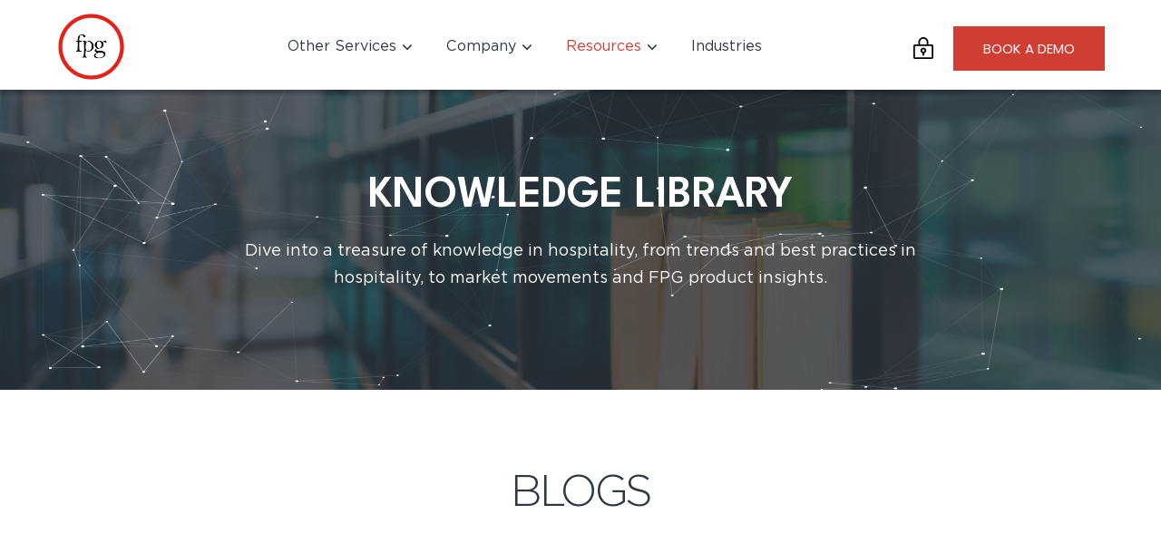

--- FILE ---
content_type: text/html; charset=UTF-8
request_url: https://frontlinepg.com/resources
body_size: 16108
content:
<!doctype html><html lang="en"><head>
    <meta charset="utf-8">
    <title>Resources</title>
    <link rel="shortcut icon" href="https://frontlinepg.com/hubfs/FPG_White%20BG.png">
    <meta name="description" content="Resources">
    
    
    
        
    

    <link href="https://fonts.googleapis.com/css2?family=Poppins:ital,wght@0,100;0,200;0,300;0,400;0,500;0,600;0,700;0,800;0,900;1,100;1,200;1,300;1,400;1,500;1,600;1,700;1,800;1,900&amp;display=swap" rel="stylesheet">
    
    
    
    <link rel="stylesheet" href="//cdnjs.cloudflare.com/ajax/libs/aos/2.3.4/aos.css">
    
    <!-- Google tag (gtag.js) --> 
    <script async src="https://www.googletagmanager.com/gtag/js?id=G-DSB7YLMPRY"></script> 
    <script> window.dataLayer = window.dataLayer || []; function gtag(){dataLayer.push(arguments);} gtag('js', new Date()); gtag('config', 'G-DSB7YLMPRY'); </script>

    
    <meta name="viewport" content="width=device-width, initial-scale=1">

    
    <meta property="og:description" content="Resources">
    <meta property="og:title" content="Resources">
    <meta name="twitter:description" content="Resources">
    <meta name="twitter:title" content="Resources">

    

    
    <style>
a.cta_button{-moz-box-sizing:content-box !important;-webkit-box-sizing:content-box !important;box-sizing:content-box !important;vertical-align:middle}.hs-breadcrumb-menu{list-style-type:none;margin:0px 0px 0px 0px;padding:0px 0px 0px 0px}.hs-breadcrumb-menu-item{float:left;padding:10px 0px 10px 10px}.hs-breadcrumb-menu-divider:before{content:'›';padding-left:10px}.hs-featured-image-link{border:0}.hs-featured-image{float:right;margin:0 0 20px 20px;max-width:50%}@media (max-width: 568px){.hs-featured-image{float:none;margin:0;width:100%;max-width:100%}}.hs-screen-reader-text{clip:rect(1px, 1px, 1px, 1px);height:1px;overflow:hidden;position:absolute !important;width:1px}
</style>

<link rel="stylesheet" href="https://frontlinepg.com/hubfs/hub_generated/template_assets/1/163886787722/1767949569859/template_main.min.css">
<link rel="stylesheet" href="https://frontlinepg.com/hubfs/hub_generated/template_assets/1/163886787711/1767949569617/template_theme-overrides.min.css">
<link class="hs-async-css" rel="preload" href="//fonts.googleapis.com/css2?family=Lato:ital,wght@0,300;0,400;0,700;1,300;1,400;1,700;1,900&amp;family=League+Spartan:wght@300;400;500;600;700&amp;family=Montserrat:ital,wght@0,300;0,400;0,500;0,600;0,700;1,300;1,400;1,500;1,600;1,700&amp;display=swap" as="style" onload="this.onload=null;this.rel='stylesheet'">
<noscript><link rel="stylesheet" href="//fonts.googleapis.com/css2?family=Lato:ital,wght@0,300;0,400;0,700;1,300;1,400;1,700;1,900&amp;family=League+Spartan:wght@300;400;500;600;700&amp;family=Montserrat:ital,wght@0,300;0,400;0,500;0,600;0,700;1,300;1,400;1,500;1,600;1,700&amp;display=swap"></noscript>
<link class="hs-async-css" rel="preload" href="//cdnjs.cloudflare.com/ajax/libs/font-awesome/6.4.0/css/all.min.css" as="style" onload="this.onload=null;this.rel='stylesheet'">
<noscript><link rel="stylesheet" href="//cdnjs.cloudflare.com/ajax/libs/font-awesome/6.4.0/css/all.min.css"></noscript>
<link class="hs-async-css" rel="preload" href="//cdnjs.cloudflare.com/ajax/libs/slick-carousel/1.8.1/slick.css" as="style" onload="this.onload=null;this.rel='stylesheet'">
<noscript><link rel="stylesheet" href="//cdnjs.cloudflare.com/ajax/libs/slick-carousel/1.8.1/slick.css"></noscript>
<link rel="stylesheet" href="https://frontlinepg.com/hubfs/hub_generated/module_assets/1/163886581102/1742628633933/module_Header_Right_Buttons.min.css">
<link rel="stylesheet" href="https://27227403.fs1.hubspotusercontent-eu1.net/hubfs/27227403/Maplewood_School_2023/Css/slick.css">
<link rel="stylesheet" href="https://frontlinepg.com/hubfs/hub_generated/module_assets/1/163886787616/1742628648963/module_Hero_Banner.min.css">
<link rel="stylesheet" href="https://frontlinepg.com/hubfs/hub_generated/module_assets/1/165259809199/1742628828256/module_Our_Process_-_Updated.min.css">
<link rel="stylesheet" href="https://frontlinepg.com/hubfs/hub_generated/module_assets/1/163886581108/1767949394561/module_Recent_Blogs.min.css">
<link rel="stylesheet" href="https://frontlinepg.com/hubfs/hub_generated/module_assets/1/183303969800/1740878664839/module_Cards_Magazine.min.css">
<link rel="stylesheet" href="https://frontlinepg.com/hubfs/hub_generated/module_assets/1/164238404984/1742628672940/module_Full_Width_Background.min.css">
<link rel="stylesheet" href="https://frontlinepg.com/hubfs/hub_generated/module_assets/1/163886581097/1742628628532/module_social-follow.min.css">

  <style>
    #hs_cos_wrapper_module_171168155143812 .social-links {}

#hs_cos_wrapper_module_171168155143812 .social-links__link {}

#hs_cos_wrapper_module_171168155143812 .social-links__icon {}

#hs_cos_wrapper_module_171168155143812 .social-links__icon svg {}

  </style>

<style>
  @font-face {
    font-family: "Lato";
    font-weight: 400;
    font-style: normal;
    font-display: swap;
    src: url("/_hcms/googlefonts/Lato/regular.woff2") format("woff2"), url("/_hcms/googlefonts/Lato/regular.woff") format("woff");
  }
  @font-face {
    font-family: "Lato";
    font-weight: 700;
    font-style: normal;
    font-display: swap;
    src: url("/_hcms/googlefonts/Lato/700.woff2") format("woff2"), url("/_hcms/googlefonts/Lato/700.woff") format("woff");
  }
  @font-face {
    font-family: "Poppins";
    font-weight: 500;
    font-style: normal;
    font-display: swap;
    src: url("/_hcms/googlefonts/Poppins/500.woff2") format("woff2"), url("/_hcms/googlefonts/Poppins/500.woff") format("woff");
  }
  @font-face {
    font-family: "Poppins";
    font-weight: 400;
    font-style: normal;
    font-display: swap;
    src: url("/_hcms/googlefonts/Poppins/regular.woff2") format("woff2"), url("/_hcms/googlefonts/Poppins/regular.woff") format("woff");
  }
  @font-face {
    font-family: "Poppins";
    font-weight: 700;
    font-style: normal;
    font-display: swap;
    src: url("/_hcms/googlefonts/Poppins/700.woff2") format("woff2"), url("/_hcms/googlefonts/Poppins/700.woff") format("woff");
  }
  @font-face {
    font-family: "Merriweather";
    font-weight: 700;
    font-style: normal;
    font-display: swap;
    src: url("/_hcms/googlefonts/Merriweather/700.woff2") format("woff2"), url("/_hcms/googlefonts/Merriweather/700.woff") format("woff");
  }
  @font-face {
    font-family: "Merriweather";
    font-weight: 300;
    font-style: normal;
    font-display: swap;
    src: url("/_hcms/googlefonts/Merriweather/300.woff2") format("woff2"), url("/_hcms/googlefonts/Merriweather/300.woff") format("woff");
  }
  @font-face {
    font-family: "Merriweather";
    font-weight: 400;
    font-style: normal;
    font-display: swap;
    src: url("/_hcms/googlefonts/Merriweather/regular.woff2") format("woff2"), url("/_hcms/googlefonts/Merriweather/regular.woff") format("woff");
  }
  @font-face {
    font-family: "Merriweather";
    font-weight: 700;
    font-style: normal;
    font-display: swap;
    src: url("/_hcms/googlefonts/Merriweather/700.woff2") format("woff2"), url("/_hcms/googlefonts/Merriweather/700.woff") format("woff");
  }
</style>

<!-- Editor Styles -->
<style id="hs_editor_style" type="text/css">
.DND_banner-row-0-force-full-width-section > .row-fluid {
  max-width: none !important;
}
.dnd_area-row-6-force-full-width-section > .row-fluid {
  max-width: none !important;
}
/* HubSpot Styles (default) */
.dnd_area-row-0-hidden {
  display: none !important;
}
.dnd_area-row-0-background-layers {
  background-image: linear-gradient(rgba(247, 247, 247, 1), rgba(247, 247, 247, 1)) !important;
  background-position: left top !important;
  background-size: auto !important;
  background-repeat: no-repeat !important;
}
.dnd_area-row-2-background-layers {
  background-image: linear-gradient(rgba(243, 244, 246, 1), rgba(243, 244, 246, 1)) !important;
  background-position: left top !important;
  background-size: auto !important;
  background-repeat: no-repeat !important;
}
.dnd_area-row-4-background-layers {
  background-image: linear-gradient(rgba(243, 244, 246, 1), rgba(243, 244, 246, 1)) !important;
  background-position: left top !important;
  background-size: auto !important;
  background-repeat: no-repeat !important;
}
.dnd_area-row-6-padding {
  padding-top: 0px !important;
  padding-bottom: 0px !important;
}
/* HubSpot Styles (mobile) */
@media (max-width: 767px) {
  .dnd_area-row-1-padding {
    padding-top: 40px !important;
    padding-bottom: 40px !important;
  }
  .dnd_area-row-2-padding {
    padding-top: 40px !important;
    padding-bottom: 40px !important;
  }
  .dnd_area-row-3-padding {
    padding-top: 40px !important;
    padding-bottom: 40px !important;
  }
  .dnd_area-row-4-padding {
    padding-top: 40px !important;
    padding-bottom: 40px !important;
  }
  .dnd_area-row-5-padding {
    padding-top: 40px !important;
    padding-bottom: 40px !important;
  }
}
</style>
    <script type="application/ld+json">
{"@context":"https://schema.org","@type":"VideoObject","caption":{"contentUrl":"https://frontlinepg.com/media-transcripts/158099771277/en.vtt","inLanguage":"en","name":"en Captions"},"contentUrl":"https://22251138.fs1.hubspotusercontent-na1.net/hubfs/22251138/1%20-%20Elevated%20Service-1.mp4","dateModified":"2025-11-28T15:11:57.442Z","duration":"PT51.177S","height":1080,"name":"1 - Elevated Service-1","thumbnailUrl":"https://22251138.fs1.hubspotusercontent-na1.net/hubfs/22251138/1%20-%20Elevated%20Service-1.mp4/medium.jpg?t=1764342716458","uploadDate":"2024-02-23T09:10:26.767Z","width":1920}</script>

<script type="application/ld+json">
{"@context":"https://schema.org","@type":"VideoObject","caption":{"contentUrl":"https://frontlinepg.com/media-transcripts/158099596681/en.vtt","inLanguage":"en","name":"en Captions"},"contentUrl":"https://22251138.fs1.hubspotusercontent-na1.net/hubfs/22251138/1%20-%20Service%20360-1.mp4","dateModified":"2025-11-28T15:12:05.350Z","duration":"PT2M8.036S","height":1080,"name":"SERVICE 360° LEARNING PATH","thumbnailUrl":"https://22251138.fs1.hubspotusercontent-na1.net/hubfs/22251138/1%20-%20Service%20360-1.mp4/medium.jpg?t=1764342724337","uploadDate":"2024-02-23T08:55:59.139Z","width":1920}</script>

<script type="application/ld+json">
{"@context":"https://schema.org","@type":"VideoObject","caption":{"contentUrl":"https://frontlinepg.com/media-transcripts/109991571307/en.vtt","inLanguage":"en","name":"en Captions"},"contentUrl":"https://22251138.fs1.hubspotusercontent-na1.net/hubfs/22251138/It%20All%20Starts%20with%20Service%20(H).mp4","dateModified":"2025-11-28T14:57:25.733Z","duration":"PT1M47.819S","height":1080,"name":"It All Starts with Service (H)","thumbnailUrl":"https://22251138.fs1.hubspotusercontent-na1.net/hubfs/22251138/It%20All%20Starts%20with%20Service%20(H).mp4/medium.jpg?t=1764341844837","uploadDate":"2023-04-07T13:09:09.415Z","width":1920}</script>


    
    <link rel="canonical" href="https://frontlinepg.com/resources">

<script type="text/javascript">
    (function(c,l,a,r,i,t,y){
        c[a]=c[a]||function(){(c[a].q=c[a].q||[]).push(arguments)};
        t=l.createElement(r);t.async=1;t.src="https://www.clarity.ms/tag/"+i;
        y=l.getElementsByTagName(r)[0];y.parentNode.insertBefore(t,y);
    })(window, document, "clarity", "script", "swon3ijifi");
</script>
<meta property="og:url" content="https://frontlinepg.com/resources">
<meta name="twitter:card" content="summary">
<meta http-equiv="content-language" content="en">







<style>
  @media(min-width:992px){
    .custom-menu-primary .hs-menu-wrapper>ul>li.hs-item-has-children ul.hs-menu-children-wrapper li.active>a {
      color: #2e3742;
    }
  }
</style>
  <meta name="generator" content="HubSpot"></head>
  <body>   
    <div class="body-wrapper   hs-content-id-183303909238 hs-site-page page ">
      
      <div data-global-resource-path="FrontlinePG_2024/templates/partials/header.html"><header class="header">
  <div class="content-wrapper">
    <div class="header-left-side">
      <div class="custom-logo">   
        <div class="dark-logo">      
          
          <div id="hs_cos_wrapper_footer_logo" class="hs_cos_wrapper hs_cos_wrapper_widget hs_cos_wrapper_type_module widget-type-logo" style="" data-hs-cos-general-type="widget" data-hs-cos-type="module">
  






















  
  <span id="hs_cos_wrapper_footer_logo_hs_logo_widget" class="hs_cos_wrapper hs_cos_wrapper_widget hs_cos_wrapper_type_logo" style="" data-hs-cos-general-type="widget" data-hs-cos-type="logo"><a href="/?hsLang=en" id="hs-link-footer_logo_hs_logo_widget" style="border-width:0px;border:0px;"><img src="https://frontlinepg.com/hs-fs/hubfs/FPG_White%20BG%203.png?width=153&amp;height=153&amp;name=FPG_White%20BG%203.png" class="hs-image-widget " height="153" style="height: auto;width:153px;border-width:0px;border:0px;" width="153" alt="FPG" title="FPG" srcset="https://frontlinepg.com/hs-fs/hubfs/FPG_White%20BG%203.png?width=77&amp;height=77&amp;name=FPG_White%20BG%203.png 77w, https://frontlinepg.com/hs-fs/hubfs/FPG_White%20BG%203.png?width=153&amp;height=153&amp;name=FPG_White%20BG%203.png 153w, https://frontlinepg.com/hs-fs/hubfs/FPG_White%20BG%203.png?width=230&amp;height=230&amp;name=FPG_White%20BG%203.png 230w, https://frontlinepg.com/hs-fs/hubfs/FPG_White%20BG%203.png?width=306&amp;height=306&amp;name=FPG_White%20BG%203.png 306w, https://frontlinepg.com/hs-fs/hubfs/FPG_White%20BG%203.png?width=383&amp;height=383&amp;name=FPG_White%20BG%203.png 383w, https://frontlinepg.com/hs-fs/hubfs/FPG_White%20BG%203.png?width=459&amp;height=459&amp;name=FPG_White%20BG%203.png 459w" sizes="(max-width: 153px) 100vw, 153px"></a></span>
</div>
        </div>
        <div class="white-logo">         
          
          <div id="hs_cos_wrapper_header_logo" class="hs_cos_wrapper hs_cos_wrapper_widget hs_cos_wrapper_type_module widget-type-logo" style="" data-hs-cos-general-type="widget" data-hs-cos-type="module">
  






















  
  <span id="hs_cos_wrapper_header_logo_hs_logo_widget" class="hs_cos_wrapper hs_cos_wrapper_widget hs_cos_wrapper_type_logo" style="" data-hs-cos-general-type="widget" data-hs-cos-type="logo"><a href="/?hsLang=en" id="hs-link-header_logo_hs_logo_widget" style="border-width:0px;border:0px;"><img src="https://frontlinepg.com/hs-fs/hubfs/FPG_White%20BG%203.png?width=153&amp;height=153&amp;name=FPG_White%20BG%203.png" class="hs-image-widget " height="153" style="height: auto;width:153px;border-width:0px;border:0px;" width="153" alt="FPG" title="FPG" srcset="https://frontlinepg.com/hs-fs/hubfs/FPG_White%20BG%203.png?width=77&amp;height=77&amp;name=FPG_White%20BG%203.png 77w, https://frontlinepg.com/hs-fs/hubfs/FPG_White%20BG%203.png?width=153&amp;height=153&amp;name=FPG_White%20BG%203.png 153w, https://frontlinepg.com/hs-fs/hubfs/FPG_White%20BG%203.png?width=230&amp;height=230&amp;name=FPG_White%20BG%203.png 230w, https://frontlinepg.com/hs-fs/hubfs/FPG_White%20BG%203.png?width=306&amp;height=306&amp;name=FPG_White%20BG%203.png 306w, https://frontlinepg.com/hs-fs/hubfs/FPG_White%20BG%203.png?width=383&amp;height=383&amp;name=FPG_White%20BG%203.png 383w, https://frontlinepg.com/hs-fs/hubfs/FPG_White%20BG%203.png?width=459&amp;height=459&amp;name=FPG_White%20BG%203.png 459w" sizes="(max-width: 153px) 100vw, 153px"></a></span>
</div>
        </div>
      </div>
      <div class="custom-menu-primary">
        <span id="hs_cos_wrapper_menu-primary" class="hs_cos_wrapper hs_cos_wrapper_widget hs_cos_wrapper_type_menu" style="" data-hs-cos-general-type="widget" data-hs-cos-type="menu"><div id="hs_menu_wrapper_menu-primary" class="hs-menu-wrapper active-branch flyouts hs-menu-flow-horizontal" role="navigation" data-sitemap-name="default" data-menu-id="168134980536" aria-label="Navigation Menu">
 <ul role="menu" class="active-branch">
  <li class="hs-menu-item hs-menu-depth-1 hs-item-has-children" role="none"><a href="javascript:;" aria-haspopup="true" aria-expanded="false" role="menuitem">Other Services</a>
   <ul role="menu" class="hs-menu-children-wrapper">
    <li class="hs-menu-item hs-menu-depth-2" role="none"><a href="https://frontlinepg.com/our-products/service-360" role="menuitem">Service 360</a></li>
    <li class="hs-menu-item hs-menu-depth-2" role="none"><a href="https://frontlinepg.com/checkmax" role="menuitem">CheckMax (Food &amp; Bev)</a></li>
   </ul></li>
  <li class="hs-menu-item hs-menu-depth-1 hs-item-has-children" role="none"><a href="javascript:;" aria-haspopup="true" aria-expanded="false" role="menuitem">Company</a>
   <ul role="menu" class="hs-menu-children-wrapper">
    <li class="hs-menu-item hs-menu-depth-2" role="none"><a href="https://frontlinepg.com/company/about" role="menuitem">About Us</a></li>
    <li class="hs-menu-item hs-menu-depth-2" role="none"><a href="https://frontlinepg.com/contact-us" role="menuitem">Contact Us</a></li>
    <li class="hs-menu-item hs-menu-depth-2" role="none"><a href="https://frontlinepg.com/company/work-at-fpg" role="menuitem">Work at FPG</a></li>
    <li class="hs-menu-item hs-menu-depth-2" role="none"><a href="https://frontlinepg.com/privacy-policy" role="menuitem">Privacy Policy</a></li>
   </ul></li>
  <li class="hs-menu-item hs-menu-depth-1 hs-item-has-children active-branch" role="none"><a href="javascript:;" aria-haspopup="true" aria-expanded="false" role="menuitem">Resources</a>
   <ul role="menu" class="hs-menu-children-wrapper active-branch">
    <li class="hs-menu-item hs-menu-depth-2" role="none"><a href="https://frontlinepg.com/knowledge-page" role="menuitem">Knowledge Library</a></li>
    <li class="hs-menu-item hs-menu-depth-2" role="none"><a href="https://frontlinepg.com/resources/how-it-works" role="menuitem">How It Works</a></li>
    <li class="hs-menu-item hs-menu-depth-2" role="none"><a href="https://frontlinepg.com/videos" role="menuitem">Videos</a></li>
    <li class="hs-menu-item hs-menu-depth-2" role="none"><a href="https://frontlinepg.com/resources/integrations" role="menuitem">Integrations</a></li>
    <li class="hs-menu-item hs-menu-depth-2" role="none"><a href="https://frontlinepg.com/blog" role="menuitem">Blogs</a></li>
    <li class="hs-menu-item hs-menu-depth-2 active active-branch" role="none"><a href="https://frontlinepg.com/resources#revrev" role="menuitem">RevRev <i>(e-magazine)</i> </a></li>
    <li class="hs-menu-item hs-menu-depth-2 active active-branch" role="none"><a href="https://frontlinepg.com/resources#media" role="menuitem">Media</a></li>
    <li class="hs-menu-item hs-menu-depth-2" role="none"><a href="https://frontlinepg.com/case-studies" role="menuitem">Case Studies</a></li>
    <li class="hs-menu-item hs-menu-depth-2" role="none"><a href="https://frontlinepg.com/press-release" role="menuitem">Press Release</a></li>
   </ul></li>
  <li class="hs-menu-item hs-menu-depth-1" role="none"><a href="https://frontlinepg.com/industries" role="menuitem">Industries</a></li>
 </ul>
</div></span>
        <div class="rh_menu__hamburger hamburger hamburger--squeeze">
          <div class="hamburger-box">
            <div class="hamburger-inner"></div>
          </div>
        </div>
        <div class="header-right-side">
          <div id="hs_cos_wrapper_module_16862153191484" class="hs_cos_wrapper hs_cos_wrapper_widget hs_cos_wrapper_type_module" style="" data-hs-cos-general-type="widget" data-hs-cos-type="module"><div class="header-right-links">
  <ul>
    <li>
      <a href="https://app.fpg-ingauge.com/" target="_blank" class="login-link">
        <svg xmlns="http://www.w3.org/2000/svg" width="22" height="24" viewbox="0 0 22 24" fill="none">
          <path d="M11 11.5556C10.2295 11.5558 9.4849 11.8249 8.90219 12.3137C8.31947 12.8024 7.9376 13.4782 7.82636 14.2175C7.71513 14.9568 7.88196 15.7102 8.29636 16.34C8.71077 16.9699 9.34507 17.4341 10.0833 17.6478V19.5556C10.0833 19.7913 10.1799 20.0174 10.3518 20.1841C10.5237 20.3508 10.7569 20.4444 11 20.4444C11.2431 20.4444 11.4763 20.3508 11.6482 20.1841C11.8201 20.0174 11.9167 19.7913 11.9167 19.5556V17.6478C12.6549 17.4341 13.2892 16.9699 13.7036 16.34C14.118 15.7102 14.2849 14.9568 14.1736 14.2175C14.0624 13.4782 13.6805 12.8024 13.0978 12.3137C12.5151 11.8249 11.7705 11.5558 11 11.5556ZM11 16C10.7281 16 10.4622 15.9218 10.2361 15.7753C10.01 15.6288 9.83374 15.4205 9.72967 15.1769C9.6256 14.9333 9.59837 14.6652 9.65142 14.4065C9.70447 14.1479 9.83543 13.9103 10.0277 13.7239C10.22 13.5374 10.465 13.4104 10.7318 13.359C10.9985 13.3075 11.2749 13.3339 11.5262 13.4348C11.7774 13.5357 11.9922 13.7066 12.1433 13.9259C12.2944 14.1452 12.375 14.403 12.375 14.6667C12.375 15.0203 12.2301 15.3594 11.9723 15.6095C11.7144 15.8595 11.3647 16 11 16ZM20.1667 8H16.5V5.33333C16.5 3.91885 15.9205 2.56229 14.8891 1.5621C13.8576 0.561903 12.4587 0 11 0C9.54131 0 8.14236 0.561903 7.11091 1.5621C6.07946 2.56229 5.5 3.91885 5.5 5.33333V8H1.83333C1.3471 8 0.880788 8.1873 0.536971 8.5207C0.193154 8.8541 0 9.30628 0 9.77778V22.2222C0 22.6937 0.193154 23.1459 0.536971 23.4793C0.880788 23.8127 1.3471 24 1.83333 24H20.1667C20.6529 24 21.1192 23.8127 21.463 23.4793C21.8068 23.1459 22 22.6937 22 22.2222V9.77778C22 9.30628 21.8068 8.8541 21.463 8.5207C21.1192 8.1873 20.6529 8 20.1667 8ZM7.33333 5.33333C7.33333 4.39034 7.71964 3.48597 8.40728 2.81918C9.09491 2.15238 10.0275 1.77778 11 1.77778C11.9725 1.77778 12.9051 2.15238 13.5927 2.81918C14.2804 3.48597 14.6667 4.39034 14.6667 5.33333V8H7.33333V5.33333ZM20.1667 22.2222H1.83333V9.77778H20.1667V22.2222Z" fill="black" />
        </svg>
      </a>
    </li>
    <li>
      
      

<a href="https://frontlinepg.com/contact-us?hsLang=en" class="button">
  Book A Demo
</a>
      
     
    </li>    
  </ul>
</div>

<div class="cm-button-form-wrap popup-form" id="module_16862153191484">
  <div class="form-inner-wrap">
    <div class="close-icon">
      <i class="fa fa-times"></i>
    </div>
    <div class="form-title"><h3 style="text-align: center;">Book a Demo</h3></div>
    <span id="hs_cos_wrapper_module_16862153191484_" class="hs_cos_wrapper hs_cos_wrapper_widget hs_cos_wrapper_type_form" style="" data-hs-cos-general-type="widget" data-hs-cos-type="form"><h3 id="hs_cos_wrapper_form_407147258_title" class="hs_cos_wrapper form-title" data-hs-cos-general-type="widget_field" data-hs-cos-type="text"></h3>

<div id="hs_form_target_form_407147258"></div>









</span>
  </div>
</div></div>          
        </div>
      </div>
    </div>
    <div class="header-right-side">
      <div id="hs_cos_wrapper_module_16862153191484" class="hs_cos_wrapper hs_cos_wrapper_widget hs_cos_wrapper_type_module" style="" data-hs-cos-general-type="widget" data-hs-cos-type="module"><div class="header-right-links">
  <ul>
    <li>
      <a href="https://app.fpg-ingauge.com/" target="_blank" class="login-link">
        <svg xmlns="http://www.w3.org/2000/svg" width="22" height="24" viewbox="0 0 22 24" fill="none">
          <path d="M11 11.5556C10.2295 11.5558 9.4849 11.8249 8.90219 12.3137C8.31947 12.8024 7.9376 13.4782 7.82636 14.2175C7.71513 14.9568 7.88196 15.7102 8.29636 16.34C8.71077 16.9699 9.34507 17.4341 10.0833 17.6478V19.5556C10.0833 19.7913 10.1799 20.0174 10.3518 20.1841C10.5237 20.3508 10.7569 20.4444 11 20.4444C11.2431 20.4444 11.4763 20.3508 11.6482 20.1841C11.8201 20.0174 11.9167 19.7913 11.9167 19.5556V17.6478C12.6549 17.4341 13.2892 16.9699 13.7036 16.34C14.118 15.7102 14.2849 14.9568 14.1736 14.2175C14.0624 13.4782 13.6805 12.8024 13.0978 12.3137C12.5151 11.8249 11.7705 11.5558 11 11.5556ZM11 16C10.7281 16 10.4622 15.9218 10.2361 15.7753C10.01 15.6288 9.83374 15.4205 9.72967 15.1769C9.6256 14.9333 9.59837 14.6652 9.65142 14.4065C9.70447 14.1479 9.83543 13.9103 10.0277 13.7239C10.22 13.5374 10.465 13.4104 10.7318 13.359C10.9985 13.3075 11.2749 13.3339 11.5262 13.4348C11.7774 13.5357 11.9922 13.7066 12.1433 13.9259C12.2944 14.1452 12.375 14.403 12.375 14.6667C12.375 15.0203 12.2301 15.3594 11.9723 15.6095C11.7144 15.8595 11.3647 16 11 16ZM20.1667 8H16.5V5.33333C16.5 3.91885 15.9205 2.56229 14.8891 1.5621C13.8576 0.561903 12.4587 0 11 0C9.54131 0 8.14236 0.561903 7.11091 1.5621C6.07946 2.56229 5.5 3.91885 5.5 5.33333V8H1.83333C1.3471 8 0.880788 8.1873 0.536971 8.5207C0.193154 8.8541 0 9.30628 0 9.77778V22.2222C0 22.6937 0.193154 23.1459 0.536971 23.4793C0.880788 23.8127 1.3471 24 1.83333 24H20.1667C20.6529 24 21.1192 23.8127 21.463 23.4793C21.8068 23.1459 22 22.6937 22 22.2222V9.77778C22 9.30628 21.8068 8.8541 21.463 8.5207C21.1192 8.1873 20.6529 8 20.1667 8ZM7.33333 5.33333C7.33333 4.39034 7.71964 3.48597 8.40728 2.81918C9.09491 2.15238 10.0275 1.77778 11 1.77778C11.9725 1.77778 12.9051 2.15238 13.5927 2.81918C14.2804 3.48597 14.6667 4.39034 14.6667 5.33333V8H7.33333V5.33333ZM20.1667 22.2222H1.83333V9.77778H20.1667V22.2222Z" fill="black" />
        </svg>
      </a>
    </li>
    <li>
      
      

<a href="https://frontlinepg.com/contact-us?hsLang=en" class="button">
  Book A Demo
</a>
      
     
    </li>    
  </ul>
</div>

<div class="cm-button-form-wrap popup-form" id="module_16862153191484">
  <div class="form-inner-wrap">
    <div class="close-icon">
      <i class="fa fa-times"></i>
    </div>
    <div class="form-title"><h3 style="text-align: center;">Book a Demo</h3></div>
    <span id="hs_cos_wrapper_module_16862153191484_" class="hs_cos_wrapper hs_cos_wrapper_widget hs_cos_wrapper_type_form" style="" data-hs-cos-general-type="widget" data-hs-cos-type="form"><h3 id="hs_cos_wrapper_form_133162840_title" class="hs_cos_wrapper form-title" data-hs-cos-general-type="widget_field" data-hs-cos-type="text"></h3>

<div id="hs_form_target_form_133162840"></div>









</span>
  </div>
</div></div>
      <span id="hs_cos_wrapper_language_switcher" class="hs_cos_wrapper hs_cos_wrapper_widget hs_cos_wrapper_type_language_switcher" style="" data-hs-cos-general-type="widget" data-hs-cos-type="language_switcher"></span>
    </div>
    <div class="header-nav__trigger"><span></span></div>
    <div class="header-right-side mobile-show">
      <span id="hs_cos_wrapper_language_switcher" class="hs_cos_wrapper hs_cos_wrapper_widget hs_cos_wrapper_type_language_switcher" style="" data-hs-cos-general-type="widget" data-hs-cos-type="language_switcher"></span>
    </div>
  </div>
</header></div>
      

      

      <main id="main-content" class="body-container-wrapper">
        
<div class="cm-home-layout">
  
  
  <div class="container-fluid banner-area">
<div class="row-fluid-wrapper">
<div class="row-fluid">
<div class="span12 widget-span widget-type-cell " style="" data-widget-type="cell" data-x="0" data-w="12">

<div class="row-fluid-wrapper row-depth-1 row-number-1 dnd-section DND_banner-row-0-force-full-width-section">
<div class="row-fluid ">
<div class="span12 widget-span widget-type-cell dnd-column" style="" data-widget-type="cell" data-x="0" data-w="12">

<div class="row-fluid-wrapper row-depth-1 row-number-2 dnd-row">
<div class="row-fluid ">
<div class="span12 widget-span widget-type-custom_widget dnd-module" style="" data-widget-type="custom_widget" data-x="0" data-w="12">
<div id="hs_cos_wrapper_widget_1713856668804" class="hs_cos_wrapper hs_cos_wrapper_widget hs_cos_wrapper_type_module" style="" data-hs-cos-general-type="widget" data-hs-cos-type="module"><div class="cm-hero-banner-wrap full    no-content White" style="background-image:url(https://frontlinepg.com/hubfs/books-on-bookshelves-and-schoolboy-standing-behind-2023-11-27-05-01-02-utc.jpg)">
  
  <canvas id="canvas"></canvas>
  
  <div class="bg" style="background:rgba(46, 55, 66,0.8);"></div>
  <div class="content-wrapper ">
    <div class="banner-content">
      <div class="small-heading">
        
      </div>
      <h1 data-aos="fade-up">
        Knowledge Library
      </h1>
      
      <p data-aos="fade-up" data-aos-delay="500">
        Dive into a treasure of knowledge in hospitality, from trends and best practices in hospitality, to market movements and FPG product insights.
      </p>
      
      <div class="button-group" data-aos="fade-up">
               
      </div>
      <div class="banner-brd" data-aos-easing="linear" data-aos-duration="1500" data-aos="fade-left">   
        <span id="hs_cos_wrapper_widget_1713856668804_" class="hs_cos_wrapper hs_cos_wrapper_widget hs_cos_wrapper_type_menu" style="" data-hs-cos-general-type="widget" data-hs-cos-type="menu"><ul></ul></span>
      </div>
    </div>
    
  </div>
</div>








<script>

  var canvas = document.getElementById("canvas"),
      ctx = canvas.getContext('2d');

  canvas.width = window.innerWidth;
  canvas.height = window.innerHeight;

  var stars = [], // Array that contains the stars
      FPS = 60, // Frames per second
      x = 90, // Number of stars
      mouse = {
        x: 0,
        y: 0
      };  // mouse location

  // Push stars to array

  for (var i = 0; i < x; i++) {
    stars.push({
      x: Math.random() * canvas.width,
      y: Math.random() * canvas.height,
      radius: Math.random() * 1 + 1,
      vx: Math.floor(Math.random() * 50) - 25,
      vy: Math.floor(Math.random() * 50) - 25
    });
  }

  // Draw the scene

  function draw() {
    ctx.clearRect(0,0,canvas.width,canvas.height);

    ctx.globalCompositeOperation = "lighter";

    for (var i = 0, x = stars.length; i < x; i++) {
      var s = stars[i];

      ctx.fillStyle = "#fff";
      ctx.beginPath();
      ctx.arc(s.x, s.y, s.radius, 0, 2 * Math.PI);
      ctx.fill();
      ctx.fillStyle = 'black';
      ctx.stroke();
    }

    ctx.beginPath();
    for (var i = 0, x = stars.length; i < x; i++) {
      var starI = stars[i];
      ctx.moveTo(starI.x,starI.y); 
      if(distance(mouse, starI) < 150) ctx.lineTo(mouse.x, mouse.y);
      for (var j = 0, x = stars.length; j < x; j++) {
        var starII = stars[j];
        if(distance(starI, starII) < 150) {
          //ctx.globalAlpha = (1 / 150 * distance(starI, starII).toFixed(1));
          ctx.lineTo(starII.x,starII.y); 
        }
      }
    }
    ctx.lineWidth = 0.05;
    ctx.strokeStyle = 'white';
    ctx.stroke();
  }

  function distance( point1, point2 ){
    var xs = 0;
    var ys = 0;

    xs = point2.x - point1.x;
    xs = xs * xs;

    ys = point2.y - point1.y;
    ys = ys * ys;

    return Math.sqrt( xs + ys );
  }

  // Update star locations

  function update() {
    for (var i = 0, x = stars.length; i < x; i++) {
      var s = stars[i];

      s.x += s.vx / FPS;
      s.y += s.vy / FPS;

      if (s.x < 0 || s.x > canvas.width) s.vx = -s.vx;
      if (s.y < 0 || s.y > canvas.height) s.vy = -s.vy;
    }
  }

  canvas.addEventListener('mousemove', function(e){
    mouse.x = e.clientX;
    mouse.y = e.clientY;
  });

  // Update and draw

  function tick() {
    draw();
    update();
    requestAnimationFrame(tick);
  }

  tick();
</script>

</div>

</div><!--end widget-span -->
</div><!--end row-->
</div><!--end row-wrapper -->

</div><!--end widget-span -->
</div><!--end row-->
</div><!--end row-wrapper -->

</div><!--end widget-span -->
</div>
</div>
</div>
  <div class="container-fluid bottom_container">
<div class="row-fluid-wrapper">
<div class="row-fluid">
<div class="span12 widget-span widget-type-cell " style="" data-widget-type="cell" data-x="0" data-w="12">

<div class="row-fluid-wrapper row-depth-1 row-number-1 dnd_area-row-0-background-color dnd_area-row-0-background-layers dnd-section dnd_area-row-0-hidden">
<div class="row-fluid ">
<div class="span12 widget-span widget-type-cell dnd-column" style="" data-widget-type="cell" data-x="0" data-w="12">

<div class="row-fluid-wrapper row-depth-1 row-number-2 dnd-row">
<div class="row-fluid ">
<div class="span12 widget-span widget-type-custom_widget dnd-module" style="" data-widget-type="custom_widget" data-x="0" data-w="12">
<div id="hs_cos_wrapper_widget_1713857467676" class="hs_cos_wrapper hs_cos_wrapper_widget hs_cos_wrapper_type_module" style="" data-hs-cos-general-type="widget" data-hs-cos-type="module"><section class="work-porcess-area section">
  <div class="container">
    <div data-aos="fade-up">
      <h2 style="text-align: center;">How Service 360° Works</h2>
<p style="text-align: center;">Lorem Ipsum is simply dummy text of the printing. Lorem Ipsum is simply dummy text of the printing. Lorem Ipsum is simply dummy text of the printing.</p>
<p style="text-align: center;">&nbsp;</p>  
    </div>    
    <ol class="process-chart">
      
      <li class="item1" style="background-color:rgba(255, 255, 255,1.0);color:rgba(0, 0, 0,1.0)">
        <div>
          <h3 style="color:rgba(0, 0, 0,1.0)">Select your Champion</h3>
          <p style="color:rgba(0, 0, 0,1.0)">
            Identify a lead to spearhead the training initiative and champion the cause of superior guest service across all touchpoints.
          </p>
          
          
          
          <a href="" class="button">
            <span>
              Learn More
            </span>
          </a>
          
        </div>
      </li>
      
      <li class="item2" style="background-color:rgba(119, 117, 125,1.0);color:rgba(255, 255, 255,1.0)">
        <div>
          <h3 style="color:rgba(255, 255, 255,1.0)">Invite Department Leaders</h3>
          <p style="color:rgba(255, 255, 255,1.0)">
            Engage leaders from various departments to ensure training aligns with specific service needs and goals across the property.
          </p>
          
          
          
          <a href="" class="button">
            <span>
              Learn More
            </span>
          </a>
          
        </div>
      </li>
      
      <li class="item3" style="background-color:rgba(211, 36, 39,1.0);color:rgba(255, 255, 255,1.0)">
        <div>
          <h3 style="color:rgba(255, 255, 255,1.0)">Activate Across Property</h3>
          <p style="color:rgba(255, 255, 255,1.0)">
            Roll out comprehensive training modules to all guest-facing staff and track progress through IN-GaugeTM.
          </p>
          
          
          
          <a href="" class="button">
            <span>
              Learn More
            </span>
          </a>
          
        </div>
      </li>
      
      <li class="item4" style="background-color:rgba(33, 41, 50,1.0);color:rgba(255, 255, 255,1.0)">
        <div>
          <h3 style="color:rgba(255, 255, 255,1.0)">Train New-Hires from the Get-Go</h3>
          <p style="color:rgba(255, 255, 255,1.0)">
            Seamlessly integrate Service 360° into your onboarding process, equipping new frontline hires with the skills they need from day one.
          </p>
          
          
          
          <a href="" class="button">
            <span>
              Learn More
            </span>
          </a>
          
        </div>
      </li>
            
    </ol>
  </div>
</section>
<style>
  
  .work-porcess-area ol.process-chart>li.item1>div:before{
    color:rgba(0, 0, 0,1.0);
  }
  .work-porcess-area ol.process-chart > li.item1:after{
    border-left-color:rgba(255, 255, 255,1.0);
  }
  .work-porcess-area ol.process-chart>li.item1:before{
    color:rgba(0, 0, 0,1.0);
  }
  
  .work-porcess-area ol.process-chart>li.item2>div:before{
    color:rgba(255, 255, 255,1.0);
  }
  .work-porcess-area ol.process-chart > li.item2:after{
    border-left-color:rgba(119, 117, 125,1.0);
  }
  .work-porcess-area ol.process-chart>li.item2:before{
    color:rgba(255, 255, 255,1.0);
  }
  
  .work-porcess-area ol.process-chart>li.item3>div:before{
    color:rgba(255, 255, 255,1.0);
  }
  .work-porcess-area ol.process-chart > li.item3:after{
    border-left-color:rgba(211, 36, 39,1.0);
  }
  .work-porcess-area ol.process-chart>li.item3:before{
    color:rgba(255, 255, 255,1.0);
  }
  
  .work-porcess-area ol.process-chart>li.item4>div:before{
    color:rgba(255, 255, 255,1.0);
  }
  .work-porcess-area ol.process-chart > li.item4:after{
    border-left-color:rgba(33, 41, 50,1.0);
  }
  .work-porcess-area ol.process-chart>li.item4:before{
    color:rgba(255, 255, 255,1.0);
  }
        
</style></div>

</div><!--end widget-span -->
</div><!--end row-->
</div><!--end row-wrapper -->

</div><!--end widget-span -->
</div><!--end row-->
</div><!--end row-wrapper -->

<div class="row-fluid-wrapper row-depth-1 row-number-3 dnd_area-row-1-padding dnd-section">
<div class="row-fluid ">
<div class="span12 widget-span widget-type-cell dnd-column" style="" data-widget-type="cell" data-x="0" data-w="12">

<div class="row-fluid-wrapper row-depth-1 row-number-4 dnd-row">
<div class="row-fluid ">
<div class="span12 widget-span widget-type-custom_widget dnd-module" style="" data-widget-type="custom_widget" data-x="0" data-w="12">
<div id="hs_cos_wrapper_widget_1734081574730" class="hs_cos_wrapper hs_cos_wrapper_widget hs_cos_wrapper_type_module" style="" data-hs-cos-general-type="widget" data-hs-cos-type="module"><div class="cm-recents-blog-group animatedParent animateOnce main_widget_1734081574730" id="blog">
  
  <div class="posts-heading">
    
    <h2 data-aos="fade-up" class="animated fadeInUpShort delay-250">Blogs</h2> 
  </div>
  
   
  
    
        
  <div class="rec-posts-group widget_1734081574730 col-4 clearfix">
    
    
    
    <div data-aos="fade-up" class="rec-post-item animated fadeInUpShort" data-aos-delay="100">
      <a href="https://frontlinepg.com/blog/magnets-moats-and-megaphones-transforming-hotel-restaurants-into-engines-of-success?hsLang=en" class="overlay"></a> 
      
      <div class="post-image">
        <img src="https://frontlinepg.com/hs-fs/hubfs/vitaly-gariev-I5APsCH5cDo-unsplash-1.jpg?width=800&amp;name=vitaly-gariev-I5APsCH5cDo-unsplash-1.jpg" alt="Magnets, Moats, and Megaphones: Transforming Hotel Restaurants into Engines of Success">
        <div class="vew-details-btn">
          <svg width="76" height="76" viewbox="0 0 76 76" fill="none" xmlns="http://www.w3.org/2000/svg">
            <circle cx="38" cy="38" r="38" fill="white" />
            <path d="M50.5303 38.5303C50.8232 38.2374 50.8232 37.7626 50.5303 37.4697L45.7574 32.6967C45.4645 32.4038 44.9896 32.4038 44.6967 32.6967C44.4038 32.9896 44.4038 33.4645 44.6967 33.7574L48.9393 38L44.6967 42.2426C44.4038 42.5355 44.4038 43.0104 44.6967 43.3033C44.9896 43.5962 45.4645 43.5962 45.7574 43.3033L50.5303 38.5303ZM25 38.75H50V37.25H25V38.75Z" fill="black" />
          </svg>
          View Details  
        </div>

      </div>
      
      <div class="recent-post-content matchHeight">
        <div class="byline">
          <span class="post-date">02 Jan 2026 </span>
          <span class="reading-minutes">
            
            
            
            
            
            4 min read
                        
          </span>
        </div>        
        <h4><a href="https://frontlinepg.com/blog/magnets-moats-and-megaphones-transforming-hotel-restaurants-into-engines-of-success?hsLang=en">Magnets, Moats, and Megaphones: Transforming Hotel Restaurants into Engines of Success</a></h4>
        <div class="post-content"> By Mark Norfolk &amp; Ken Stellon, Frontline Performance Group The hospitality industry thrives on... </div>        
      </div>
    </div>    
    
    
    
    
    <div data-aos="fade-up" class="rec-post-item animated fadeInUpShort" data-aos-delay="200">
      <a href="https://frontlinepg.com/blog/fb-trends-and-whats-coming-in-2026?hsLang=en" class="overlay"></a> 
      
      <div class="post-image">
        <img src="https://frontlinepg.com/hs-fs/hubfs/asian-waitress-serving-food-to-group-of-diverse-cu-2024-09-20-03-13-06-utc%202-2.jpg?width=800&amp;name=asian-waitress-serving-food-to-group-of-diverse-cu-2024-09-20-03-13-06-utc%202-2.jpg" alt="F&amp;B Trends, Challenges and What’s New in 2026">
        <div class="vew-details-btn">
          <svg width="76" height="76" viewbox="0 0 76 76" fill="none" xmlns="http://www.w3.org/2000/svg">
            <circle cx="38" cy="38" r="38" fill="white" />
            <path d="M50.5303 38.5303C50.8232 38.2374 50.8232 37.7626 50.5303 37.4697L45.7574 32.6967C45.4645 32.4038 44.9896 32.4038 44.6967 32.6967C44.4038 32.9896 44.4038 33.4645 44.6967 33.7574L48.9393 38L44.6967 42.2426C44.4038 42.5355 44.4038 43.0104 44.6967 43.3033C44.9896 43.5962 45.4645 43.5962 45.7574 43.3033L50.5303 38.5303ZM25 38.75H50V37.25H25V38.75Z" fill="black" />
          </svg>
          View Details  
        </div>

      </div>
      
      <div class="recent-post-content matchHeight">
        <div class="byline">
          <span class="post-date">18 Dec 2025 </span>
          <span class="reading-minutes">
            
            
            
            
            
            4 min read
                        
          </span>
        </div>        
        <h4><a href="https://frontlinepg.com/blog/fb-trends-and-whats-coming-in-2026?hsLang=en">F&amp;B Trends, Challenges and What’s New in 2026</a></h4>
        <div class="post-content"> By Geoffrey Toffetti, CEO, Frontline Performance Group Restaurant owners today are operating in... </div>        
      </div>
    </div>    
    
    
    
    
    <div data-aos="fade-up" class="rec-post-item animated fadeInUpShort" data-aos-delay="300">
      <a href="https://frontlinepg.com/blog/boost-restaurant-revenue-with-checkmax-a-smarter-way-to-drive-sales-and-guest-satisfaction?hsLang=en" class="overlay"></a> 
      
      <div class="post-image">
        <img src="https://frontlinepg.com/hs-fs/hubfs/smiling-waitress-serving-meal-to-young-businessman-2025-02-11-14-59-39-utc-1.jpg?width=800&amp;name=smiling-waitress-serving-meal-to-young-businessman-2025-02-11-14-59-39-utc-1.jpg" alt="Boost Restaurant Revenue with CheckMax: A Smarter Way to Drive Sales and Guest Satisfaction">
        <div class="vew-details-btn">
          <svg width="76" height="76" viewbox="0 0 76 76" fill="none" xmlns="http://www.w3.org/2000/svg">
            <circle cx="38" cy="38" r="38" fill="white" />
            <path d="M50.5303 38.5303C50.8232 38.2374 50.8232 37.7626 50.5303 37.4697L45.7574 32.6967C45.4645 32.4038 44.9896 32.4038 44.6967 32.6967C44.4038 32.9896 44.4038 33.4645 44.6967 33.7574L48.9393 38L44.6967 42.2426C44.4038 42.5355 44.4038 43.0104 44.6967 43.3033C44.9896 43.5962 45.4645 43.5962 45.7574 43.3033L50.5303 38.5303ZM25 38.75H50V37.25H25V38.75Z" fill="black" />
          </svg>
          View Details  
        </div>

      </div>
      
      <div class="recent-post-content matchHeight">
        <div class="byline">
          <span class="post-date">16 Dec 2025 </span>
          <span class="reading-minutes">
            
            
            
            
            
            3 min read
                        
          </span>
        </div>        
        <h4><a href="https://frontlinepg.com/blog/boost-restaurant-revenue-with-checkmax-a-smarter-way-to-drive-sales-and-guest-satisfaction?hsLang=en">Boost Restaurant Revenue with CheckMax: A Smarter Way to Drive Sales and Guest Satisfaction</a></h4>
        <div class="post-content"> In F&amp;B, every table, every check and every touchpoint counts, so finding sustainable ways to boost... </div>        
      </div>
    </div>    
    
    
    
    
    

  </div>       
  <div class="button-group" data-aos="fade-up">
    <center>
      
      
      
      <a href="https://frontlinepg.com/blog?hsLang=en" class="button">
        VIEW ALL BLOGS
      </a>
      
    </center>
  </div>
</div>
<script src="//cdnjs.cloudflare.com/ajax/libs/jquery/3.7.1/jquery.min.js" integrity="sha512-v2CJ7UaYy4JwqLDIrZUI/4hqeoQieOmAZNXBeQyjo21dadnwR+8ZaIJVT8EE2iyI61OV8e6M8PP2/4hpQINQ/g==" crossorigin="anonymous" referrerpolicy="no-referrer"></script>
<script src="https://cdnjs.cloudflare.com/ajax/libs/jquery.matchHeight/0.7.2/jquery.matchHeight-min.js" integrity="sha512-/bOVV1DV1AQXcypckRwsR9ThoCj7FqTV2/0Bm79bL3YSyLkVideFLE3MIZkq1u5t28ke1c0n31WYCOrO01dsUg==" crossorigin="anonymous" referrerpolicy="no-referrer"></script>
<script>


  $(document).ready(function(){
    $('.widget_1734081574730.rec-posts-group').slick({
      dots: true,
      infinite: false,
      speed: 300,
      
      
      slidesToShow: 3,
      
      prevArrow:'<div class="slick-arrow slick-prev"><svg xmlns="http://www.w3.org/2000/svg" width="39" height="39" viewBox="0 0 39 39" fill="none"><circle cx="19.4327" cy="19.4904" r="18.6827" stroke="#3850A3" stroke-width="1.5"/><path d="M11.0467 19.3735C10.7538 19.6664 10.7538 20.1413 11.0467 20.4342L15.8197 25.2072C16.1126 25.5001 16.5874 25.5001 16.8803 25.2072C17.1732 24.9143 17.1732 24.4394 16.8803 24.1465L12.6377 19.9039L16.8803 15.6612C17.1732 15.3683 17.1732 14.8935 16.8803 14.6006C16.5874 14.3077 16.1126 14.3077 15.8197 14.6006L11.0467 19.3735ZM27.2886 19.1539L11.577 19.1539L11.577 20.6539L27.2886 20.6539L27.2886 19.1539Z" fill="#3850A3"/></svg></div>',
      nextArrow:'<div class="slick-arrow slick-next"><svg xmlns="http://www.w3.org/2000/svg" width="39" height="39" viewBox="0 0 39 39" fill="none"><circle cx="19.4327" cy="19.4904" r="18.6827" stroke="#3850A3" stroke-width="1.5"/><path d="M11.0467 19.3735C10.7538 19.6664 10.7538 20.1413 11.0467 20.4342L15.8197 25.2072C16.1126 25.5001 16.5874 25.5001 16.8803 25.2072C17.1732 24.9143 17.1732 24.4394 16.8803 24.1465L12.6377 19.9039L16.8803 15.6612C17.1732 15.3683 17.1732 14.8935 16.8803 14.6006C16.5874 14.3077 16.1126 14.3077 15.8197 14.6006L11.0467 19.3735ZM27.2886 19.1539L11.577 19.1539L11.577 20.6539L27.2886 20.6539L27.2886 19.1539Z" fill="#3850A3"/></svg></div>',
      responsive: [
      {
      breakpoint: 1024,
      settings: {
      slidesToShow: 3,
      slidesToScroll: 3,
      infinite: true,
      dots: true
      }
                    },
                    {
                    breakpoint: 850,
                    settings: {
                    slidesToShow: 2,
                    slidesToScroll: 2,
                    autoplay:true
                    }
  },
    {
      breakpoint: 660,
        settings: {
          slidesToShow: 1,
            slidesToScroll: 1
        }
    }
  // You can unslick at a given breakpoint now by adding:
  // settings: "unslick"
  // instead of a settings object
  ]
  }); 
  });
  $('.widget_1734081574730 .matchHeight').matchHeight();
  
</script></div>

</div><!--end widget-span -->
</div><!--end row-->
</div><!--end row-wrapper -->

</div><!--end widget-span -->
</div><!--end row-->
</div><!--end row-wrapper -->

<div class="row-fluid-wrapper row-depth-1 row-number-5 dnd_area-row-2-background-layers dnd_area-row-2-padding dnd_area-row-2-background-color dnd-section">
<div class="row-fluid ">
<div class="span12 widget-span widget-type-cell dnd-column" style="" data-widget-type="cell" data-x="0" data-w="12">

<div class="row-fluid-wrapper row-depth-1 row-number-6 dnd-row">
<div class="row-fluid ">
<div class="span12 widget-span widget-type-custom_widget dnd-module" style="" data-widget-type="custom_widget" data-x="0" data-w="12">
<div id="hs_cos_wrapper_module_17340816240543" class="hs_cos_wrapper hs_cos_wrapper_widget hs_cos_wrapper_type_module" style="" data-hs-cos-general-type="widget" data-hs-cos-type="module"><div class="bookmark" id="media"></div>
<div class="cm-recents-blog-group animatedParent animateOnce main_module_17340816240543">
  
  <div class="posts-heading">
    
    <h2 data-aos="fade-up" class="animated fadeInUpShort delay-250">FPG IN THE MEDIA</h2> 
  </div>
  
  <div class="rec-posts-group module_17340816240543 col-0 clearfix">
    
    <div data-aos="fade-up" class="rec-post-item animated fadeInUpShort" data-aos-delay="100">
      
      
      <a class="overlay" href="https://www.hoteliermiddleeast.com/suppliers/boost-revpar-improve-customer-satisfaction-and-talent-retention-with-frontline-performance-group" target="_blank" rel="noopener"></a>
      
      <div class="post-image">
        <img src="https://frontlinepg.com/hubfs/Untitled-design-2025-01-29T112313.588-1.jpg" alt="">
        <div class="vew-details-btn">
          <svg width="76" height="76" viewbox="0 0 76 76" fill="none" xmlns="http://www.w3.org/2000/svg">
            <circle cx="38" cy="38" r="38" fill="white" />
            <path d="M50.5303 38.5303C50.8232 38.2374 50.8232 37.7626 50.5303 37.4697L45.7574 32.6967C45.4645 32.4038 44.9896 32.4038 44.6967 32.6967C44.4038 32.9896 44.4038 33.4645 44.6967 33.7574L48.9393 38L44.6967 42.2426C44.4038 42.5355 44.4038 43.0104 44.6967 43.3033C44.9896 43.5962 45.4645 43.5962 45.7574 43.3033L50.5303 38.5303ZM25 38.75H50V37.25H25V38.75Z" fill="black" />
          </svg>
          View Details  
        </div>        
      </div>
      
      <div class="recent-post-content matchHeight">

        <h4>
          <a href="https://www.hoteliermiddleeast.com/suppliers/boost-revpar-improve-customer-satisfaction-and-talent-retention-with-frontline-performance-group" target="_blank" rel="noopener">
            Boost RevPAR, improve customer satisfaction and talent retention with Frontline Performance Group</a></h4>
        <div class="post-content">Frontline Performance Group (FPG) is the hospitality industry’s best kept secret — a world leader in helping hotels transform service that drives millions in incremental revenue annually.  </div>        
      </div>
    </div>    
    
    <div data-aos="fade-up" class="rec-post-item animated fadeInUpShort" data-aos-delay="200">
      
      
      <a class="overlay" href="https://travelmail.in/frontline-performance-group-revolutionizing/" target="_blank" rel="noopener"></a>
      
      <div class="post-image">
        <img src="https://frontlinepg.com/hubfs/FrontlinePG_2024/Images/FG0I3599-1-1-1170x1210.jpg" alt="">
        <div class="vew-details-btn">
          <svg width="76" height="76" viewbox="0 0 76 76" fill="none" xmlns="http://www.w3.org/2000/svg">
            <circle cx="38" cy="38" r="38" fill="white" />
            <path d="M50.5303 38.5303C50.8232 38.2374 50.8232 37.7626 50.5303 37.4697L45.7574 32.6967C45.4645 32.4038 44.9896 32.4038 44.6967 32.6967C44.4038 32.9896 44.4038 33.4645 44.6967 33.7574L48.9393 38L44.6967 42.2426C44.4038 42.5355 44.4038 43.0104 44.6967 43.3033C44.9896 43.5962 45.4645 43.5962 45.7574 43.3033L50.5303 38.5303ZM25 38.75H50V37.25H25V38.75Z" fill="black" />
          </svg>
          View Details  
        </div>        
      </div>
      
      <div class="recent-post-content matchHeight">

        <h4>
          <a href="https://travelmail.in/frontline-performance-group-revolutionizing/" target="_blank" rel="noopener">
            Revolutionizing Service and Sales in the Hospitality Sector: Frontline Performance Group Leads the Way</a></h4>
        <div class="post-content">Frontline Performance Group (FPG), a stalwart in the hospitality industry with over three decades of experience, is poised to redefine service and sales standards with its cutting-edge solutions</div>        
      </div>
    </div>    
    
    <div data-aos="fade-up" class="rec-post-item animated fadeInUpShort" data-aos-delay="300">
      
      
      <a class="overlay" href="https://skift.com/2024/03/17/what-drove-this-hospitality-workforce-solutions-firm-to-enter-india/" target="_blank" rel="noopener"></a>
      
      <div class="post-image">
        <img src="https://frontlinepg.com/hubfs/8230136061_75c77a186e_k-e1704715601600.jpg" alt="">
        <div class="vew-details-btn">
          <svg width="76" height="76" viewbox="0 0 76 76" fill="none" xmlns="http://www.w3.org/2000/svg">
            <circle cx="38" cy="38" r="38" fill="white" />
            <path d="M50.5303 38.5303C50.8232 38.2374 50.8232 37.7626 50.5303 37.4697L45.7574 32.6967C45.4645 32.4038 44.9896 32.4038 44.6967 32.6967C44.4038 32.9896 44.4038 33.4645 44.6967 33.7574L48.9393 38L44.6967 42.2426C44.4038 42.5355 44.4038 43.0104 44.6967 43.3033C44.9896 43.5962 45.4645 43.5962 45.7574 43.3033L50.5303 38.5303ZM25 38.75H50V37.25H25V38.75Z" fill="black" />
          </svg>
          View Details  
        </div>        
      </div>
      
      <div class="recent-post-content matchHeight">

        <h4>
          <a href="https://skift.com/2024/03/17/what-drove-this-hospitality-workforce-solutions-firm-to-enter-india/" target="_blank" rel="noopener">
            What Drove This Hospitality Workforce Solutions Firm to Enter India</a></h4>
        <div class="post-content">Frontline Performance Group understands that to achieve its ambitious goals, it will need a market as vast as India.</div>        
      </div>
    </div>    
    
    <div data-aos="fade-up" class="rec-post-item animated fadeInUpShort" data-aos-delay="400">
      
      
      <a class="overlay" href=""></a>
      
      <div class="recent-post-content matchHeight">

        <h4>
          <a href="">
            </a></h4>
        <div class="post-content">VIEW ALL BLOGS</div>        
      </div>
    </div>    
    

  </div>       
  <div class="button-group" data-aos="fade-up">
    <center>
      
      
      
    </center>
  </div>
</div>
<script src="//cdnjs.cloudflare.com/ajax/libs/jquery/3.7.1/jquery.min.js" integrity="sha512-v2CJ7UaYy4JwqLDIrZUI/4hqeoQieOmAZNXBeQyjo21dadnwR+8ZaIJVT8EE2iyI61OV8e6M8PP2/4hpQINQ/g==" crossorigin="anonymous" referrerpolicy="no-referrer"></script>
</div>

</div><!--end widget-span -->
</div><!--end row-->
</div><!--end row-wrapper -->

</div><!--end widget-span -->
</div><!--end row-->
</div><!--end row-wrapper -->

<div class="row-fluid-wrapper row-depth-1 row-number-7 dnd-section dnd_area-row-3-padding">
<div class="row-fluid ">
<div class="span12 widget-span widget-type-custom_widget dnd-module" style="" data-widget-type="custom_widget" data-x="0" data-w="12">
<div id="hs_cos_wrapper_widget_1732784533583" class="hs_cos_wrapper hs_cos_wrapper_widget hs_cos_wrapper_type_module" style="" data-hs-cos-general-type="widget" data-hs-cos-type="module"><div class="cm-recents-blog-group animatedParent animateOnce main_widget_1732784533583" id="">
  
  <div class="posts-heading">
    
    <h2 data-aos="fade-up" class="animated fadeInUpShort delay-250">Videos</h2> 
  </div>
  
   
  
    
        
  <div class="rec-posts-group widget_1732784533583 col-4 clearfix">
    
    
    
    <div data-aos="fade-up" class="rec-post-item animated fadeInUpShort" data-aos-delay="100">
      <a href="https://frontlinepg.com/in-sights/elevated-service?hsLang=en" class="overlay"></a> 
      
      <div class="post-image">
        <img src="https://frontlinepg.com/hs-fs/hubfs/Thumbnail%20Elevated%20Service.png?width=800&amp;name=Thumbnail%20Elevated%20Service.png" alt="ELEVATED SERVICE">
        <div class="vew-details-btn">
          <svg width="76" height="76" viewbox="0 0 76 76" fill="none" xmlns="http://www.w3.org/2000/svg">
            <circle cx="38" cy="38" r="38" fill="white" />
            <path d="M50.5303 38.5303C50.8232 38.2374 50.8232 37.7626 50.5303 37.4697L45.7574 32.6967C45.4645 32.4038 44.9896 32.4038 44.6967 32.6967C44.4038 32.9896 44.4038 33.4645 44.6967 33.7574L48.9393 38L44.6967 42.2426C44.4038 42.5355 44.4038 43.0104 44.6967 43.3033C44.9896 43.5962 45.4645 43.5962 45.7574 43.3033L50.5303 38.5303ZM25 38.75H50V37.25H25V38.75Z" fill="black" />
          </svg>
          View Details  
        </div>

      </div>
      
      <div class="recent-post-content matchHeight">
        <div class="byline">
          <span class="post-date">23 Feb 2024 </span>
          <span class="reading-minutes">
            
            
            
            
            
                        
          </span>
        </div>        
        <h4><a href="https://frontlinepg.com/in-sights/elevated-service?hsLang=en">ELEVATED SERVICE</a></h4>
        <div class="post-content"> Elevating your service is easy! You can do it through your attitude, effort, and energy. You can... </div>        
      </div>
    </div>    
    
    
    
    
    <div data-aos="fade-up" class="rec-post-item animated fadeInUpShort" data-aos-delay="200">
      <a href="https://frontlinepg.com/in-sights/service-360-learning-path?hsLang=en" class="overlay"></a> 
      
      <div class="post-image">
        <img src="https://frontlinepg.com/hs-fs/hubfs/Thumbnail%20Service%20360.png?width=800&amp;name=Thumbnail%20Service%20360.png" alt="SERVICE 360° LEARNING PATH">
        <div class="vew-details-btn">
          <svg width="76" height="76" viewbox="0 0 76 76" fill="none" xmlns="http://www.w3.org/2000/svg">
            <circle cx="38" cy="38" r="38" fill="white" />
            <path d="M50.5303 38.5303C50.8232 38.2374 50.8232 37.7626 50.5303 37.4697L45.7574 32.6967C45.4645 32.4038 44.9896 32.4038 44.6967 32.6967C44.4038 32.9896 44.4038 33.4645 44.6967 33.7574L48.9393 38L44.6967 42.2426C44.4038 42.5355 44.4038 43.0104 44.6967 43.3033C44.9896 43.5962 45.4645 43.5962 45.7574 43.3033L50.5303 38.5303ZM25 38.75H50V37.25H25V38.75Z" fill="black" />
          </svg>
          View Details  
        </div>

      </div>
      
      <div class="recent-post-content matchHeight">
        <div class="byline">
          <span class="post-date">23 Feb 2024 </span>
          <span class="reading-minutes">
            
            
            
            
            
                        
          </span>
        </div>        
        <h4><a href="https://frontlinepg.com/in-sights/service-360-learning-path?hsLang=en">SERVICE 360° LEARNING PATH</a></h4>
        <div class="post-content"> When it comes to service, every hotel team member plays a critical role in creating positive guest... </div>        
      </div>
    </div>    
    
    
    
    
    <div data-aos="fade-up" class="rec-post-item animated fadeInUpShort" data-aos-delay="300">
      <a href="https://frontlinepg.com/in-sights/service-pro-tips-sample-video?hsLang=en" class="overlay"></a> 
      
      <div class="post-image">
        <img src="https://frontlinepg.com/hs-fs/hubfs/Fundamentals%20of%20Service.jpg?width=800&amp;name=Fundamentals%20of%20Service.jpg" alt="Service Pro-Tips Sample Video">
        <div class="vew-details-btn">
          <svg width="76" height="76" viewbox="0 0 76 76" fill="none" xmlns="http://www.w3.org/2000/svg">
            <circle cx="38" cy="38" r="38" fill="white" />
            <path d="M50.5303 38.5303C50.8232 38.2374 50.8232 37.7626 50.5303 37.4697L45.7574 32.6967C45.4645 32.4038 44.9896 32.4038 44.6967 32.6967C44.4038 32.9896 44.4038 33.4645 44.6967 33.7574L48.9393 38L44.6967 42.2426C44.4038 42.5355 44.4038 43.0104 44.6967 43.3033C44.9896 43.5962 45.4645 43.5962 45.7574 43.3033L50.5303 38.5303ZM25 38.75H50V37.25H25V38.75Z" fill="black" />
          </svg>
          View Details  
        </div>

      </div>
      
      <div class="recent-post-content matchHeight">
        <div class="byline">
          <span class="post-date">07 Apr 2023 </span>
          <span class="reading-minutes">
            
            
            
            
            
                        
          </span>
        </div>        
        <h4><a href="https://frontlinepg.com/in-sights/service-pro-tips-sample-video?hsLang=en">Service Pro-Tips Sample Video</a></h4>
        <div class="post-content"> When it comes to service, every hotel employee plays a critical role in creating a positive guest... </div>        
      </div>
    </div>    
    
    
    
    
    

  </div>       
  <div class="button-group" data-aos="fade-up">
    <center>
      
      
      
      <a href="https://frontlinepg.com/videos?hsLang=en" class="button">
        VIEW ALL VIDEOS
      </a>
      
    </center>
  </div>
</div>
<script src="//cdnjs.cloudflare.com/ajax/libs/jquery/3.7.1/jquery.min.js" integrity="sha512-v2CJ7UaYy4JwqLDIrZUI/4hqeoQieOmAZNXBeQyjo21dadnwR+8ZaIJVT8EE2iyI61OV8e6M8PP2/4hpQINQ/g==" crossorigin="anonymous" referrerpolicy="no-referrer"></script>
<script src="https://cdnjs.cloudflare.com/ajax/libs/jquery.matchHeight/0.7.2/jquery.matchHeight-min.js" integrity="sha512-/bOVV1DV1AQXcypckRwsR9ThoCj7FqTV2/0Bm79bL3YSyLkVideFLE3MIZkq1u5t28ke1c0n31WYCOrO01dsUg==" crossorigin="anonymous" referrerpolicy="no-referrer"></script>
<script>


  $(document).ready(function(){
    $('.widget_1732784533583.rec-posts-group').slick({
      dots: true,
      infinite: false,
      speed: 300,
      
      
      slidesToShow: 3,
      
      prevArrow:'<div class="slick-arrow slick-prev"><svg xmlns="http://www.w3.org/2000/svg" width="39" height="39" viewBox="0 0 39 39" fill="none"><circle cx="19.4327" cy="19.4904" r="18.6827" stroke="#3850A3" stroke-width="1.5"/><path d="M11.0467 19.3735C10.7538 19.6664 10.7538 20.1413 11.0467 20.4342L15.8197 25.2072C16.1126 25.5001 16.5874 25.5001 16.8803 25.2072C17.1732 24.9143 17.1732 24.4394 16.8803 24.1465L12.6377 19.9039L16.8803 15.6612C17.1732 15.3683 17.1732 14.8935 16.8803 14.6006C16.5874 14.3077 16.1126 14.3077 15.8197 14.6006L11.0467 19.3735ZM27.2886 19.1539L11.577 19.1539L11.577 20.6539L27.2886 20.6539L27.2886 19.1539Z" fill="#3850A3"/></svg></div>',
      nextArrow:'<div class="slick-arrow slick-next"><svg xmlns="http://www.w3.org/2000/svg" width="39" height="39" viewBox="0 0 39 39" fill="none"><circle cx="19.4327" cy="19.4904" r="18.6827" stroke="#3850A3" stroke-width="1.5"/><path d="M11.0467 19.3735C10.7538 19.6664 10.7538 20.1413 11.0467 20.4342L15.8197 25.2072C16.1126 25.5001 16.5874 25.5001 16.8803 25.2072C17.1732 24.9143 17.1732 24.4394 16.8803 24.1465L12.6377 19.9039L16.8803 15.6612C17.1732 15.3683 17.1732 14.8935 16.8803 14.6006C16.5874 14.3077 16.1126 14.3077 15.8197 14.6006L11.0467 19.3735ZM27.2886 19.1539L11.577 19.1539L11.577 20.6539L27.2886 20.6539L27.2886 19.1539Z" fill="#3850A3"/></svg></div>',
      responsive: [
      {
      breakpoint: 1024,
      settings: {
      slidesToShow: 3,
      slidesToScroll: 3,
      infinite: true,
      dots: true
      }
                    },
                    {
                    breakpoint: 850,
                    settings: {
                    slidesToShow: 2,
                    slidesToScroll: 2,
                    autoplay:true
                    }
  },
    {
      breakpoint: 660,
        settings: {
          slidesToShow: 1,
            slidesToScroll: 1
        }
    }
  // You can unslick at a given breakpoint now by adding:
  // settings: "unslick"
  // instead of a settings object
  ]
  }); 
  });
  $('.widget_1732784533583 .matchHeight').matchHeight();
  
</script></div>

</div><!--end widget-span -->
</div><!--end row-->
</div><!--end row-wrapper -->

<div class="row-fluid-wrapper row-depth-1 row-number-8 dnd-section dnd_area-row-4-background-layers dnd_area-row-4-background-color dnd_area-row-4-padding">
<div class="row-fluid ">
<div class="span12 widget-span widget-type-custom_widget dnd-module" style="" data-widget-type="custom_widget" data-x="0" data-w="12">
<div id="hs_cos_wrapper_widget_1732786014904" class="hs_cos_wrapper hs_cos_wrapper_widget hs_cos_wrapper_type_module" style="" data-hs-cos-general-type="widget" data-hs-cos-type="module"><div class="bookmark" id="revrev"></div>
<div class="cm-recents-blog-group animatedParent animateOnce main_widget_1732786014904">
  
  <div class="posts-heading">
    
    <h2 data-aos="fade-up" class="animated fadeInUpShort delay-250">RevRev</h2> 
  </div>
  
  <div class="rec-posts-group widget_1732786014904 col-0 clearfix">
    
    <div data-aos="fade-up" class="rec-post-item animated fadeInUpShort" data-aos-delay="100">
      
      
      <a class="overlay" href="https://frontlinepg.com/revrev/revrev-september-issue?hsLang=en"></a>
      
      <div class="post-image">
        <img src="https://frontlinepg.com/hubfs/FrontlinePG_2024/Images/RevRev%20Banner_V2-1.webp" alt="">
        <div class="vew-details-btn">
          <svg width="76" height="76" viewbox="0 0 76 76" fill="none" xmlns="http://www.w3.org/2000/svg">
            <circle cx="38" cy="38" r="38" fill="white" />
            <path d="M50.5303 38.5303C50.8232 38.2374 50.8232 37.7626 50.5303 37.4697L45.7574 32.6967C45.4645 32.4038 44.9896 32.4038 44.6967 32.6967C44.4038 32.9896 44.4038 33.4645 44.6967 33.7574L48.9393 38L44.6967 42.2426C44.4038 42.5355 44.4038 43.0104 44.6967 43.3033C44.9896 43.5962 45.4645 43.5962 45.7574 43.3033L50.5303 38.5303ZM25 38.75H50V37.25H25V38.75Z" fill="black" />
          </svg>
          View Details  
        </div>        
      </div>
      
      <div class="recent-post-content matchHeight">

        <h4>
          <a href="https://frontlinepg.com/revrev/revrev-september-issue?hsLang=en">
            The Future of AI in Hospitality</a></h4>
        <div class="post-content">Stay updated on market trends, tools, and tips with FPG’s brand new e-magazine! Get your FREE access to insightful information on how to drive better service and on-premise incremental revenue for your property.</div>        
      </div>
    </div>    
    
    <div data-aos="fade-up" class="rec-post-item animated fadeInUpShort" data-aos-delay="200">
      
      
      <a class="overlay" href="https://www.frontlinepg.com/ancillary-revenue-edition?hsLang=en"></a>
      
      <div class="post-image">
        <img src="https://frontlinepg.com/hubfs/October-Issue-Banner-3.png" alt="">
        <div class="vew-details-btn">
          <svg width="76" height="76" viewbox="0 0 76 76" fill="none" xmlns="http://www.w3.org/2000/svg">
            <circle cx="38" cy="38" r="38" fill="white" />
            <path d="M50.5303 38.5303C50.8232 38.2374 50.8232 37.7626 50.5303 37.4697L45.7574 32.6967C45.4645 32.4038 44.9896 32.4038 44.6967 32.6967C44.4038 32.9896 44.4038 33.4645 44.6967 33.7574L48.9393 38L44.6967 42.2426C44.4038 42.5355 44.4038 43.0104 44.6967 43.3033C44.9896 43.5962 45.4645 43.5962 45.7574 43.3033L50.5303 38.5303ZM25 38.75H50V37.25H25V38.75Z" fill="black" />
          </svg>
          View Details  
        </div>        
      </div>
      
      <div class="recent-post-content matchHeight">

        <h4>
          <a href="https://www.frontlinepg.com/ancillary-revenue-edition?hsLang=en">
            Ancillary Revenue Edition</a></h4>
        <div class="post-content">Ancillary revenue is a booster rocket for revenue, profits, and customer satisfaction. This issue discusses the various dimensions for putting a successful ancillary revenue program into play at your property!</div>        
      </div>
    </div>    
    

  </div>       
  <div class="button-group" data-aos="fade-up">
    <center>
      
      
      
    </center>
  </div>
</div>
<script src="//cdnjs.cloudflare.com/ajax/libs/jquery/3.7.1/jquery.min.js" integrity="sha512-v2CJ7UaYy4JwqLDIrZUI/4hqeoQieOmAZNXBeQyjo21dadnwR+8ZaIJVT8EE2iyI61OV8e6M8PP2/4hpQINQ/g==" crossorigin="anonymous" referrerpolicy="no-referrer"></script>
</div>

</div><!--end widget-span -->
</div><!--end row-->
</div><!--end row-wrapper -->

<div class="row-fluid-wrapper row-depth-1 row-number-9 dnd-section dnd_area-row-5-padding">
<div class="row-fluid ">
<div class="span12 widget-span widget-type-cell dnd-column" style="" data-widget-type="cell" data-x="0" data-w="12">

<div class="row-fluid-wrapper row-depth-1 row-number-10 dnd-row">
<div class="row-fluid ">
<div class="span12 widget-span widget-type-custom_widget dnd-module" style="" data-widget-type="custom_widget" data-x="0" data-w="12">
<div id="hs_cos_wrapper_module_1767948616941" class="hs_cos_wrapper hs_cos_wrapper_widget hs_cos_wrapper_type_module" style="" data-hs-cos-general-type="widget" data-hs-cos-type="module"><div class="cm-recents-blog-group animatedParent animateOnce main_module_1767948616941" id="press-release">
  
  <div class="posts-heading">
    
    <h2 data-aos="fade-up" class="animated fadeInUpShort delay-250">Press Release</h2> 
  </div>
  
   
  
    
        
  <div class="rec-posts-group module_1767948616941 col-3 clearfix">
    
    
    
    <div data-aos="fade-up" class="rec-post-item animated fadeInUpShort" data-aos-delay="100">
      <a href="https://frontlinepg.com/press-release/frontline-performance-group-signs-new-partnership-with-wyndham-hotels-resorts?hsLang=en" class="overlay"></a> 
      
      <div class="post-image">
        <img src="https://frontlinepg.com/hubfs/Ramada%20Hotel%20and%20Suites%20By%20Wyndham%20Dubai%20JBR%2047828_exterior_view_2.avif" alt="Frontline Performance Group Signs New Partnership with Wyndham Hotels &amp; Resorts in EMEA">
        <div class="vew-details-btn">
          <svg width="76" height="76" viewbox="0 0 76 76" fill="none" xmlns="http://www.w3.org/2000/svg">
            <circle cx="38" cy="38" r="38" fill="white" />
            <path d="M50.5303 38.5303C50.8232 38.2374 50.8232 37.7626 50.5303 37.4697L45.7574 32.6967C45.4645 32.4038 44.9896 32.4038 44.6967 32.6967C44.4038 32.9896 44.4038 33.4645 44.6967 33.7574L48.9393 38L44.6967 42.2426C44.4038 42.5355 44.4038 43.0104 44.6967 43.3033C44.9896 43.5962 45.4645 43.5962 45.7574 43.3033L50.5303 38.5303ZM25 38.75H50V37.25H25V38.75Z" fill="black" />
          </svg>
          View Details  
        </div>

      </div>
      
      <div class="recent-post-content matchHeight">
        <div class="byline">
          <span class="post-date">19 Jan 2026 </span>
          <span class="reading-minutes">
            
            
            
            
            
            2 min read
                        
          </span>
        </div>        
        <h4><a href="https://frontlinepg.com/press-release/frontline-performance-group-signs-new-partnership-with-wyndham-hotels-resorts?hsLang=en">Frontline Performance Group Signs New Partnership with Wyndham Hotels &amp; Resorts in EMEA</a></h4>
        <div class="post-content"> Frontline Performance Group (FPG), the global leader in driving incremental revenue, has announced... </div>        
      </div>
    </div>    
    
    
    
    
    <div data-aos="fade-up" class="rec-post-item animated fadeInUpShort" data-aos-delay="200">
      <a href="https://frontlinepg.com/press-release/frontline-performance-group-launches-checkmax-with-ai-insights-to-maximize-fb-profits?hsLang=en" class="overlay"></a> 
      
      <div class="post-image">
        <img src="https://frontlinepg.com/hs-fs/hubfs/vitaly-gariev-I5APsCH5cDo-unsplash-2.jpg?width=800&amp;name=vitaly-gariev-I5APsCH5cDo-unsplash-2.jpg" alt="Frontline Performance Group Launches CheckMax with AI Insights to Maximize F&amp;B Profits">
        <div class="vew-details-btn">
          <svg width="76" height="76" viewbox="0 0 76 76" fill="none" xmlns="http://www.w3.org/2000/svg">
            <circle cx="38" cy="38" r="38" fill="white" />
            <path d="M50.5303 38.5303C50.8232 38.2374 50.8232 37.7626 50.5303 37.4697L45.7574 32.6967C45.4645 32.4038 44.9896 32.4038 44.6967 32.6967C44.4038 32.9896 44.4038 33.4645 44.6967 33.7574L48.9393 38L44.6967 42.2426C44.4038 42.5355 44.4038 43.0104 44.6967 43.3033C44.9896 43.5962 45.4645 43.5962 45.7574 43.3033L50.5303 38.5303ZM25 38.75H50V37.25H25V38.75Z" fill="black" />
          </svg>
          View Details  
        </div>

      </div>
      
      <div class="recent-post-content matchHeight">
        <div class="byline">
          <span class="post-date">08 Jan 2026 </span>
          <span class="reading-minutes">
            
            
            
            
            
            2 min read
                        
          </span>
        </div>        
        <h4><a href="https://frontlinepg.com/press-release/frontline-performance-group-launches-checkmax-with-ai-insights-to-maximize-fb-profits?hsLang=en">Frontline Performance Group Launches CheckMax with AI Insights to Maximize F&amp;B Profits</a></h4>
        <div class="post-content"> Frontline Performance Group (FPG), the global leader in driving incremental revenue, has launched... </div>        
      </div>
    </div>    
    
    
    
    
    <div data-aos="fade-up" class="rec-post-item animated fadeInUpShort" data-aos-delay="300">
      <a href="https://frontlinepg.com/press-release/frontline-performance-group-powers-700000-rooms-driving-1.78bn-for-hotels?hsLang=en" class="overlay"></a> 
      
      <div class="post-image">
        <img src="https://frontlinepg.com/hs-fs/hubfs/Toffetti%20Headshot.jpg?width=800&amp;name=Toffetti%20Headshot.jpg" alt="Frontline Performance Group powers 700,000 rooms, driving $1.78bn for hotels">
        <div class="vew-details-btn">
          <svg width="76" height="76" viewbox="0 0 76 76" fill="none" xmlns="http://www.w3.org/2000/svg">
            <circle cx="38" cy="38" r="38" fill="white" />
            <path d="M50.5303 38.5303C50.8232 38.2374 50.8232 37.7626 50.5303 37.4697L45.7574 32.6967C45.4645 32.4038 44.9896 32.4038 44.6967 32.6967C44.4038 32.9896 44.4038 33.4645 44.6967 33.7574L48.9393 38L44.6967 42.2426C44.4038 42.5355 44.4038 43.0104 44.6967 43.3033C44.9896 43.5962 45.4645 43.5962 45.7574 43.3033L50.5303 38.5303ZM25 38.75H50V37.25H25V38.75Z" fill="black" />
          </svg>
          View Details  
        </div>

      </div>
      
      <div class="recent-post-content matchHeight">
        <div class="byline">
          <span class="post-date">08 Jan 2026 </span>
          <span class="reading-minutes">
            
            
            
            
            
            1 min read
                        
          </span>
        </div>        
        <h4><a href="https://frontlinepg.com/press-release/frontline-performance-group-powers-700000-rooms-driving-1.78bn-for-hotels?hsLang=en">Frontline Performance Group powers 700,000 rooms, driving $1.78bn for hotels</a></h4>
        <div class="post-content"> Frontline Performance Group (FPG), the hospitality software company specialising in on-premises... </div>        
      </div>
    </div>    
    
    

  </div>       
  <div class="button-group" data-aos="fade-up">
    <center>
      
      
      
      <a href="https://frontlinepg.com/press-release?hsLang=en" class="button">
        VIEW ALL
      </a>
      
    </center>
  </div>
</div>
<script src="//cdnjs.cloudflare.com/ajax/libs/jquery/3.7.1/jquery.min.js" integrity="sha512-v2CJ7UaYy4JwqLDIrZUI/4hqeoQieOmAZNXBeQyjo21dadnwR+8ZaIJVT8EE2iyI61OV8e6M8PP2/4hpQINQ/g==" crossorigin="anonymous" referrerpolicy="no-referrer"></script>
<script src="https://cdnjs.cloudflare.com/ajax/libs/jquery.matchHeight/0.7.2/jquery.matchHeight-min.js" integrity="sha512-/bOVV1DV1AQXcypckRwsR9ThoCj7FqTV2/0Bm79bL3YSyLkVideFLE3MIZkq1u5t28ke1c0n31WYCOrO01dsUg==" crossorigin="anonymous" referrerpolicy="no-referrer"></script>
<script>


  $(document).ready(function(){
    $('.module_1767948616941.rec-posts-group').slick({
      dots: true,
      infinite: false,
      speed: 300,
      
      
      slidesToShow: 3,
      
      prevArrow:'<div class="slick-arrow slick-prev"><svg xmlns="http://www.w3.org/2000/svg" width="39" height="39" viewBox="0 0 39 39" fill="none"><circle cx="19.4327" cy="19.4904" r="18.6827" stroke="#3850A3" stroke-width="1.5"/><path d="M11.0467 19.3735C10.7538 19.6664 10.7538 20.1413 11.0467 20.4342L15.8197 25.2072C16.1126 25.5001 16.5874 25.5001 16.8803 25.2072C17.1732 24.9143 17.1732 24.4394 16.8803 24.1465L12.6377 19.9039L16.8803 15.6612C17.1732 15.3683 17.1732 14.8935 16.8803 14.6006C16.5874 14.3077 16.1126 14.3077 15.8197 14.6006L11.0467 19.3735ZM27.2886 19.1539L11.577 19.1539L11.577 20.6539L27.2886 20.6539L27.2886 19.1539Z" fill="#3850A3"/></svg></div>',
      nextArrow:'<div class="slick-arrow slick-next"><svg xmlns="http://www.w3.org/2000/svg" width="39" height="39" viewBox="0 0 39 39" fill="none"><circle cx="19.4327" cy="19.4904" r="18.6827" stroke="#3850A3" stroke-width="1.5"/><path d="M11.0467 19.3735C10.7538 19.6664 10.7538 20.1413 11.0467 20.4342L15.8197 25.2072C16.1126 25.5001 16.5874 25.5001 16.8803 25.2072C17.1732 24.9143 17.1732 24.4394 16.8803 24.1465L12.6377 19.9039L16.8803 15.6612C17.1732 15.3683 17.1732 14.8935 16.8803 14.6006C16.5874 14.3077 16.1126 14.3077 15.8197 14.6006L11.0467 19.3735ZM27.2886 19.1539L11.577 19.1539L11.577 20.6539L27.2886 20.6539L27.2886 19.1539Z" fill="#3850A3"/></svg></div>',
      responsive: [
      {
      breakpoint: 1024,
      settings: {
      slidesToShow: 3,
      slidesToScroll: 3,
      infinite: true,
      dots: true
      }
                    },
                    {
                    breakpoint: 850,
                    settings: {
                    slidesToShow: 2,
                    slidesToScroll: 2,
                    autoplay:true
                    }
  },
    {
      breakpoint: 660,
        settings: {
          slidesToShow: 1,
            slidesToScroll: 1
        }
    }
  // You can unslick at a given breakpoint now by adding:
  // settings: "unslick"
  // instead of a settings object
  ]
  }); 
  });
  $('.module_1767948616941 .matchHeight').matchHeight();
  
</script></div>

</div><!--end widget-span -->
</div><!--end row-->
</div><!--end row-wrapper -->

</div><!--end widget-span -->
</div><!--end row-->
</div><!--end row-wrapper -->

<div class="row-fluid-wrapper row-depth-1 row-number-11 dnd_area-row-6-padding dnd-section dnd_area-row-6-force-full-width-section">
<div class="row-fluid ">
<div class="span12 widget-span widget-type-cell dnd-column" style="" data-widget-type="cell" data-x="0" data-w="12">

<div class="row-fluid-wrapper row-depth-1 row-number-12 dnd-row">
<div class="row-fluid ">
<div class="span12 widget-span widget-type-custom_widget dnd-module" style="" data-widget-type="custom_widget" data-x="0" data-w="12">
<div id="hs_cos_wrapper_module_17327845752785" class="hs_cos_wrapper hs_cos_wrapper_widget hs_cos_wrapper_type_module" style="" data-hs-cos-general-type="widget" data-hs-cos-type="module"><script src="//cdnjs.cloudflare.com/ajax/libs/jquery/3.7.1/jquery.min.js"></script>
<script src="//cdnjs.cloudflare.com/ajax/libs/fancybox/3.5.7/jquery.fancybox.min.js"></script>
<link rel="stylesheet" href="//cdnjs.cloudflare.com/ajax/libs/fancybox/3.5.7/jquery.fancybox.css">


<div class="full-width-background module_17327845752785" style="background-image:url(https://frontlinepg.com/hubfs/FrontlinePG_2024/Images/Rectangle%20132.png)">
  
  <div class="content-wrapper" style="max-width:833px;" data-aos="zoom-in">
    
    <h2 style="text-align: center;">Want Us to Cover a Topic?</h2>
    <div class="button-group">
      
      <div class="button-item">
        
        
        
        
        <a href="https://www-frontlinepg-com.sandbox.hs-sites.com/contact-us?hsLang=en" class="button" target="_blank" rel="noopener">
          Contact Us
        </a>
        
        
      </div>
      
    </div>
  </div>
</div>


<div class="cm-button-form-wrap popup-form" id="module_173278457527851">
  <div class="form-inner-wrap">
    <div class="close-icon">
      <i class="fa fa-times"></i>
    </div>
    <div class="form-header"><h3 style="text-align: center;">Book a demo</h3></div>
    <span id="hs_cos_wrapper_module_17327845752785_" class="hs_cos_wrapper hs_cos_wrapper_widget hs_cos_wrapper_type_form" style="" data-hs-cos-general-type="widget" data-hs-cos-type="form"><h3 id="hs_cos_wrapper_form_510779309_title" class="hs_cos_wrapper form-title" data-hs-cos-general-type="widget_field" data-hs-cos-type="text"></h3>

<div id="hs_form_target_form_510779309"></div>









</span>
  </div>
</div>


<style>
  .module_17327845752785{
    padding-top:154px;
    padding-bottom:154px;
  }

  @media(max-width:767px){
    .module_17327845752785{
      padding-top:80px;
      padding-bottom:80px;
    }
  }
</style></div>

</div><!--end widget-span -->
</div><!--end row-->
</div><!--end row-wrapper -->

</div><!--end widget-span -->
</div><!--end row-->
</div><!--end row-wrapper -->

</div><!--end widget-span -->
</div>
</div>
</div>
</div>

      </main>

      
      <div data-global-resource-path="FrontlinePG_2024/templates/partials/footer.html"><footer class="footer">
  <div class="content-wrapper">    
    <div class="footer-logo f-logo">
      
      <div id="hs_cos_wrapper_dark_logo" class="hs_cos_wrapper hs_cos_wrapper_widget hs_cos_wrapper_type_module widget-type-logo" style="" data-hs-cos-general-type="widget" data-hs-cos-type="module">
  






















  
  <span id="hs_cos_wrapper_dark_logo_hs_logo_widget" class="hs_cos_wrapper hs_cos_wrapper_widget hs_cos_wrapper_type_logo" style="" data-hs-cos-general-type="widget" data-hs-cos-type="logo"><a href="/?hsLang=en" id="hs-link-dark_logo_hs_logo_widget" style="border-width:0px;border:0px;"><img src="https://frontlinepg.com/hs-fs/hubfs/FrontlinePG_2024/Images/FPG_White%20BG%203.png?width=153&amp;height=153&amp;name=FPG_White%20BG%203.png" class="hs-image-widget " height="153" style="height: auto;width:153px;border-width:0px;border:0px;" width="153" alt="FPG_White BG 3" title="FPG_White BG 3" srcset="https://frontlinepg.com/hs-fs/hubfs/FrontlinePG_2024/Images/FPG_White%20BG%203.png?width=77&amp;height=77&amp;name=FPG_White%20BG%203.png 77w, https://frontlinepg.com/hs-fs/hubfs/FrontlinePG_2024/Images/FPG_White%20BG%203.png?width=153&amp;height=153&amp;name=FPG_White%20BG%203.png 153w, https://frontlinepg.com/hs-fs/hubfs/FrontlinePG_2024/Images/FPG_White%20BG%203.png?width=230&amp;height=230&amp;name=FPG_White%20BG%203.png 230w, https://frontlinepg.com/hs-fs/hubfs/FrontlinePG_2024/Images/FPG_White%20BG%203.png?width=306&amp;height=306&amp;name=FPG_White%20BG%203.png 306w, https://frontlinepg.com/hs-fs/hubfs/FrontlinePG_2024/Images/FPG_White%20BG%203.png?width=383&amp;height=383&amp;name=FPG_White%20BG%203.png 383w, https://frontlinepg.com/hs-fs/hubfs/FrontlinePG_2024/Images/FPG_White%20BG%203.png?width=459&amp;height=459&amp;name=FPG_White%20BG%203.png 459w" sizes="(max-width: 153px) 100vw, 153px"></a></span>
</div>
    </div>
    <div class="footer-bottom"> 
      <div class="footer-logo desktop">
        <div id="hs_cos_wrapper_footer_left" class="hs_cos_wrapper hs_cos_wrapper_widget hs_cos_wrapper_type_module widget-type-rich_text" style="" data-hs-cos-general-type="widget" data-hs-cos-type="module"><span id="hs_cos_wrapper_footer_left_" class="hs_cos_wrapper hs_cos_wrapper_widget hs_cos_wrapper_type_rich_text" style="" data-hs-cos-general-type="widget" data-hs-cos-type="rich_text"><p>FPG is more than a SaaS company with automated solutions. We provide hotels with the tools, techniques, and technology to implement a sustainable Service-based-Sales program, leading to significant incremental revenue generation from offering the most fitting amenities to guests at the front desk.</p>
<p>As a result, our most engaged clients see as much as 8% RevPAR growth or more, higher guest engagement and satisfaction, enhanced employee performance, and more. Our software platform, IN-Gauge, is the driving engine to make that happen. With over three decades of experience working with clients like Hyatt, Hilton, and Marriott, FPG delivers proven results.</p></span></div>
        <div class="right">
          <div id="hs_cos_wrapper_module_171168155143812" class="hs_cos_wrapper hs_cos_wrapper_widget hs_cos_wrapper_type_module" style="" data-hs-cos-general-type="widget" data-hs-cos-type="module">





<div class="social-links">

  

  

    

    
    
    
    
    
      
    

    

    
      
    

    

    <a class="social-links__link" href="https://www.linkedin.com/company/frontline-performance-group/" target="_blank" rel="noopener">
      <span id="hs_cos_wrapper_module_171168155143812_" class="hs_cos_wrapper hs_cos_wrapper_widget hs_cos_wrapper_type_icon social-links__icon" style="" data-hs-cos-general-type="widget" data-hs-cos-type="icon"><svg version="1.0" xmlns="http://www.w3.org/2000/svg" viewbox="0 0 448 512" aria-labelledby="linkedin-in1" role="img"><title id="linkedin-in1">Follow us on LinkedIn</title><g id="linkedin-in1_layer"><path d="M100.3 480H7.4V180.9h92.9V480zM53.8 140.1C24.1 140.1 0 115.5 0 85.8 0 56.1 24.1 32 53.8 32c29.7 0 53.8 24.1 53.8 53.8 0 29.7-24.1 54.3-53.8 54.3zM448 480h-92.7V334.4c0-34.7-.7-79.2-48.3-79.2-48.3 0-55.7 37.7-55.7 76.7V480h-92.8V180.9h89.1v40.8h1.3c12.4-23.5 42.7-48.3 87.9-48.3 94 0 111.3 61.9 111.3 142.3V480z" /></g></svg></span>
    </a>

  

    

    
    
    
    
    
      
    

    

    
      
    

    

    <a class="social-links__link" href="https://www.instagram.com/frontlineperformancegroup/" target="_blank" rel="noopener">
      <span id="hs_cos_wrapper_module_171168155143812__2" class="hs_cos_wrapper hs_cos_wrapper_widget hs_cos_wrapper_type_icon social-links__icon" style="" data-hs-cos-general-type="widget" data-hs-cos-type="icon"><svg version="1.0" xmlns="http://www.w3.org/2000/svg" viewbox="0 0 448 512" aria-labelledby="instagram2" role="img"><title id="instagram2">Follow us on Instagram</title><g id="instagram2_layer"><path d="M224.1 141c-63.6 0-114.9 51.3-114.9 114.9s51.3 114.9 114.9 114.9S339 319.5 339 255.9 287.7 141 224.1 141zm0 189.6c-41.1 0-74.7-33.5-74.7-74.7s33.5-74.7 74.7-74.7 74.7 33.5 74.7 74.7-33.6 74.7-74.7 74.7zm146.4-194.3c0 14.9-12 26.8-26.8 26.8-14.9 0-26.8-12-26.8-26.8s12-26.8 26.8-26.8 26.8 12 26.8 26.8zm76.1 27.2c-1.7-35.9-9.9-67.7-36.2-93.9-26.2-26.2-58-34.4-93.9-36.2-37-2.1-147.9-2.1-184.9 0-35.8 1.7-67.6 9.9-93.9 36.1s-34.4 58-36.2 93.9c-2.1 37-2.1 147.9 0 184.9 1.7 35.9 9.9 67.7 36.2 93.9s58 34.4 93.9 36.2c37 2.1 147.9 2.1 184.9 0 35.9-1.7 67.7-9.9 93.9-36.2 26.2-26.2 34.4-58 36.2-93.9 2.1-37 2.1-147.8 0-184.8zM398.8 388c-7.8 19.6-22.9 34.7-42.6 42.6-29.5 11.7-99.5 9-132.1 9s-102.7 2.6-132.1-9c-19.6-7.8-34.7-22.9-42.6-42.6-11.7-29.5-9-99.5-9-132.1s-2.6-102.7 9-132.1c7.8-19.6 22.9-34.7 42.6-42.6 29.5-11.7 99.5-9 132.1-9s102.7-2.6 132.1 9c19.6 7.8 34.7 22.9 42.6 42.6 11.7 29.5 9 99.5 9 132.1s2.7 102.7-9 132.1z" /></g></svg></span>
    </a>

  

    

    
    
    
    
    
      
    

    

    
      
    

    

    <a class="social-links__link" href="https://www.youtube.com/@frontlineperformancegroup" target="_blank" rel="noopener">
      <span id="hs_cos_wrapper_module_171168155143812__3" class="hs_cos_wrapper hs_cos_wrapper_widget hs_cos_wrapper_type_icon social-links__icon" style="" data-hs-cos-general-type="widget" data-hs-cos-type="icon"><svg version="1.0" xmlns="http://www.w3.org/2000/svg" viewbox="0 0 576 512" aria-labelledby="youtube3" role="img"><title id="youtube3">Follow us on Facebook</title><g id="youtube3_layer"><path d="M549.655 124.083c-6.281-23.65-24.787-42.276-48.284-48.597C458.781 64 288 64 288 64S117.22 64 74.629 75.486c-23.497 6.322-42.003 24.947-48.284 48.597-11.412 42.867-11.412 132.305-11.412 132.305s0 89.438 11.412 132.305c6.281 23.65 24.787 41.5 48.284 47.821C117.22 448 288 448 288 448s170.78 0 213.371-11.486c23.497-6.321 42.003-24.171 48.284-47.821 11.412-42.867 11.412-132.305 11.412-132.305s0-89.438-11.412-132.305zm-317.51 213.508V175.185l142.739 81.205-142.739 81.201z" /></g></svg></span>
    </a>

  

</div></div>
        </div>
      </div>
      <div class="footer-right">
        <span id="hs_cos_wrapper_footer-primary" class="hs_cos_wrapper hs_cos_wrapper_widget hs_cos_wrapper_type_menu" style="" data-hs-cos-general-type="widget" data-hs-cos-type="menu"><div id="hs_menu_wrapper_footer-primary" class="hs-menu-wrapper active-branch flyouts hs-menu-flow-horizontal" role="navigation" data-sitemap-name="default" data-menu-id="164074131378" aria-label="Navigation Menu">
 <ul role="menu">
  <li class="hs-menu-item hs-menu-depth-1 hs-item-has-children" role="none"><a href="javascript:;" aria-haspopup="true" aria-expanded="false" role="menuitem">COMPANY</a>
   <ul role="menu" class="hs-menu-children-wrapper">
    <li class="hs-menu-item hs-menu-depth-2" role="none"><a href="https://frontlinepg.com/company/about" role="menuitem">About Us</a></li>
    <li class="hs-menu-item hs-menu-depth-2" role="none"><a href="https://frontlinepg.com/company/work-at-fpg" role="menuitem">Work at FPG</a></li>
    <li class="hs-menu-item hs-menu-depth-2" role="none"><a href="https://frontlinepg.com/privacy-policy" role="menuitem">Privacy Policy</a></li>
    <li class="hs-menu-item hs-menu-depth-2" role="none"><a href="https://frontlinepg.com/contact-us" role="menuitem">Contact Us</a></li>
   </ul></li>
  <li class="hs-menu-item hs-menu-depth-1 hs-item-has-children" role="none"><a href="javascript:;" aria-haspopup="true" aria-expanded="false" role="menuitem">RESOURCES</a>
   <ul role="menu" class="hs-menu-children-wrapper">
    <li class="hs-menu-item hs-menu-depth-2" role="none"><a href="https://frontlinepg.com/knowledge-page" role="menuitem">Knowledge Library</a></li>
    <li class="hs-menu-item hs-menu-depth-2" role="none"><a href="https://frontlinepg.com/resources/how-it-works" role="menuitem">How It Works</a></li>
    <li class="hs-menu-item hs-menu-depth-2" role="none"><a href="https://frontlinepg.com/resources/integrations" role="menuitem">Integrations</a></li>
   </ul></li>
  <li class="hs-menu-item hs-menu-depth-1 hs-item-has-children" role="none"><a href="javascript:;" aria-haspopup="true" aria-expanded="false" role="menuitem">INDUSTRIES</a>
   <ul role="menu" class="hs-menu-children-wrapper">
    <li class="hs-menu-item hs-menu-depth-2" role="none"><a href="https://frontlinepg.com/industries" role="menuitem">Industries</a></li>
   </ul></li>
 </ul>
</div></span>  
      </div>
    </div>
  </div>
  <div class="copyrights">
    <div class="content-wrapper">
      <div class="left">
        <div id="hs_cos_wrapper_copyrights" class="hs_cos_wrapper hs_cos_wrapper_widget hs_cos_wrapper_type_module widget-type-rich_text" style="" data-hs-cos-general-type="widget" data-hs-cos-type="module"><span id="hs_cos_wrapper_copyrights_" class="hs_cos_wrapper hs_cos_wrapper_widget hs_cos_wrapper_type_rich_text" style="" data-hs-cos-general-type="widget" data-hs-cos-type="rich_text"><p>Copyright © 2026 FPG All rights reserved.</p></span></div>
      </div>    
      <div class="right">
        <span id="hs_cos_wrapper_copyrights-links" class="hs_cos_wrapper hs_cos_wrapper_widget hs_cos_wrapper_type_menu" style="" data-hs-cos-general-type="widget" data-hs-cos-type="menu"><div id="hs_menu_wrapper_copyrights-links" class="hs-menu-wrapper active-branch flyouts hs-menu-flow-horizontal" role="navigation" data-sitemap-name="default" data-menu-id="164231551026" aria-label="Navigation Menu">
 <ul role="menu">
  <li class="hs-menu-item hs-menu-depth-1" role="none"><a href="javascript:;" role="menuitem">Disclosures</a></li>
  <li class="hs-menu-item hs-menu-depth-1" role="none"><a href="https://frontlinepg.com/privacy-policy" role="menuitem">Privacy Policy</a></li>
  <li class="hs-menu-item hs-menu-depth-1" role="none"><a href="https://frontlinepg.com/terms-conditions" role="menuitem">Terms of Service</a></li>
 </ul>
</div></span>          
      </div>
    </div>
  </div>
</footer></div>
      
    </div>
           
    
             
         

    
    <script src="/hs/hsstatic/jquery-libs/static-1.4/jquery/jquery-1.11.2.js"></script>
<script>hsjQuery = window['jQuery'];</script>
<!-- HubSpot performance collection script -->
<script defer src="/hs/hsstatic/content-cwv-embed/static-1.1293/embed.js"></script>
<script src="https://frontlinepg.com/hubfs/hub_generated/template_assets/1/163886581278/1767949572651/template_main.min.js"></script>
<script async src="//cdnjs.cloudflare.com/ajax/libs/slick-carousel/1.8.1/slick.min.js"></script>
<script src="//cdnjs.cloudflare.com/ajax/libs/jquery.matchHeight/0.7.2/jquery.matchHeight-min.js"></script>
<script src="//cdnjs.cloudflare.com/ajax/libs/jquery/3.7.1/jquery.min.js"></script>
<script>
var hsVars = hsVars || {}; hsVars['language'] = 'en';
</script>

<script src="/hs/hsstatic/cos-i18n/static-1.53/bundles/project.js"></script>
<script src="/hs/hsstatic/keyboard-accessible-menu-flyouts/static-1.17/bundles/project.js"></script>
<script src="https://frontlinepg.com/hubfs/hub_generated/module_assets/1/163886581102/1742628633933/module_Header_Right_Buttons.min.js"></script>

    <!--[if lte IE 8]>
    <script charset="utf-8" src="https://js.hsforms.net/forms/v2-legacy.js"></script>
    <![endif]-->

<script data-hs-allowed="true" src="/_hcms/forms/v2.js"></script>

    <script data-hs-allowed="true">
        var options = {
            portalId: '22251138',
            formId: '695bdafa-8387-4d29-a7d5-a8df71c6b27d',
            formInstanceId: '7167',
            
            pageId: '183303909238',
            
            region: 'na1',
            
            
            
            
            pageName: "Resources",
            
            
            
            inlineMessage: "Thanks for submitting the form.",
            
            
            rawInlineMessage: "Thanks for submitting the form.",
            
            
            hsFormKey: "141eea3ec3535b02c1dc577a6caa8d83",
            
            
            css: '',
            target: '#hs_form_target_form_407147258',
            
            
            
            
            
            
            
            contentType: "standard-page",
            
            
            
            formsBaseUrl: '/_hcms/forms/',
            
            
            
            formData: {
                cssClass: 'hs-form stacked hs-custom-form'
            }
        };

        options.getExtraMetaDataBeforeSubmit = function() {
            var metadata = {};
            

            if (hbspt.targetedContentMetadata) {
                var count = hbspt.targetedContentMetadata.length;
                var targetedContentData = [];
                for (var i = 0; i < count; i++) {
                    var tc = hbspt.targetedContentMetadata[i];
                     if ( tc.length !== 3) {
                        continue;
                     }
                     targetedContentData.push({
                        definitionId: tc[0],
                        criterionId: tc[1],
                        smartTypeId: tc[2]
                     });
                }
                metadata["targetedContentMetadata"] = JSON.stringify(targetedContentData);
            }

            return metadata;
        };

        hbspt.forms.create(options);
    </script>


    <script data-hs-allowed="true">
        var options = {
            portalId: '22251138',
            formId: '695bdafa-8387-4d29-a7d5-a8df71c6b27d',
            formInstanceId: '5903',
            
            pageId: '183303909238',
            
            region: 'na1',
            
            
            
            
            pageName: "Resources",
            
            
            
            inlineMessage: "Thanks for submitting the form.",
            
            
            rawInlineMessage: "Thanks for submitting the form.",
            
            
            hsFormKey: "c5f899f26b7a6c393741d05c9bbc9731",
            
            
            css: '',
            target: '#hs_form_target_form_133162840',
            
            
            
            
            
            
            
            contentType: "standard-page",
            
            
            
            formsBaseUrl: '/_hcms/forms/',
            
            
            
            formData: {
                cssClass: 'hs-form stacked hs-custom-form'
            }
        };

        options.getExtraMetaDataBeforeSubmit = function() {
            var metadata = {};
            

            if (hbspt.targetedContentMetadata) {
                var count = hbspt.targetedContentMetadata.length;
                var targetedContentData = [];
                for (var i = 0; i < count; i++) {
                    var tc = hbspt.targetedContentMetadata[i];
                     if ( tc.length !== 3) {
                        continue;
                     }
                     targetedContentData.push({
                        definitionId: tc[0],
                        criterionId: tc[1],
                        smartTypeId: tc[2]
                     });
                }
                metadata["targetedContentMetadata"] = JSON.stringify(targetedContentData);
            }

            return metadata;
        };

        hbspt.forms.create(options);
    </script>

<script src="https://27227403.fs1.hubspotusercontent-eu1.net/hubfs/27227403/Maplewood_School_2023/Js/slick.min.js"></script>
<script src="https://frontlinepg.com/hubfs/hub_generated/module_assets/1/163886787616/1742628648963/module_Hero_Banner.min.js"></script>
<script src="https://9302146.fs1.hubspotusercontent-na1.net/hubfs/9302146/CyberValley_2023/Js/matchHeight.js"></script>

<script>
  $('.matchHeight').matchHeight();
  

  $(document).ready(function(){
    $('.module_17340816240543.rec-posts-group').slick({
      dots: true,
      infinite: false,
      speed: 300,
      
      
      slidesToShow: 3,
      
      prevArrow:'<div class="slick-arrow slick-prev"><svg xmlns="http://www.w3.org/2000/svg" width="39" height="39" viewBox="0 0 39 39" fill="none"><circle cx="19.4327" cy="19.4904" r="18.6827" stroke="#3850A3" stroke-width="1.5"/><path d="M11.0467 19.3735C10.7538 19.6664 10.7538 20.1413 11.0467 20.4342L15.8197 25.2072C16.1126 25.5001 16.5874 25.5001 16.8803 25.2072C17.1732 24.9143 17.1732 24.4394 16.8803 24.1465L12.6377 19.9039L16.8803 15.6612C17.1732 15.3683 17.1732 14.8935 16.8803 14.6006C16.5874 14.3077 16.1126 14.3077 15.8197 14.6006L11.0467 19.3735ZM27.2886 19.1539L11.577 19.1539L11.577 20.6539L27.2886 20.6539L27.2886 19.1539Z" fill="#3850A3"/></svg></div>',
      nextArrow:'<div class="slick-arrow slick-next"><svg xmlns="http://www.w3.org/2000/svg" width="39" height="39" viewBox="0 0 39 39" fill="none"><circle cx="19.4327" cy="19.4904" r="18.6827" stroke="#3850A3" stroke-width="1.5"/><path d="M11.0467 19.3735C10.7538 19.6664 10.7538 20.1413 11.0467 20.4342L15.8197 25.2072C16.1126 25.5001 16.5874 25.5001 16.8803 25.2072C17.1732 24.9143 17.1732 24.4394 16.8803 24.1465L12.6377 19.9039L16.8803 15.6612C17.1732 15.3683 17.1732 14.8935 16.8803 14.6006C16.5874 14.3077 16.1126 14.3077 15.8197 14.6006L11.0467 19.3735ZM27.2886 19.1539L11.577 19.1539L11.577 20.6539L27.2886 20.6539L27.2886 19.1539Z" fill="#3850A3"/></svg></div>',
      responsive: [
      {
      breakpoint: 1024,
      settings: {
      slidesToShow: 3,
      slidesToScroll: 3,
      infinite: true,
      dots: true
      }
                    },
                    {
                    breakpoint: 850,
                    settings: {
                    slidesToShow: 2,
                    slidesToScroll: 2,
                    autoplay:true
                    }
  },
    {
      breakpoint: 660,
        settings: {
          slidesToShow: 1,
            slidesToScroll: 1
        }
    }
  // You can unslick at a given breakpoint now by adding:
  // settings: "unslick"
  // instead of a settings object
  ]
  }); 
  });
</script>

<!-- HubSpot Video embed loader -->
<script async data-hs-portal-id="22251138" data-hs-ignore="true" data-cookieconsent="ignore" data-hs-page-id="183303909238" src="https://static.hsappstatic.net/video-embed/ex/loader.js"></script>

<script>
  $('.matchHeight').matchHeight();
  

  $(document).ready(function(){
    $('.widget_1732786014904.rec-posts-group').slick({
      dots: true,
      infinite: false,
      speed: 300,
      
      
      slidesToShow: 3,
      
      prevArrow:'<div class="slick-arrow slick-prev"><svg xmlns="http://www.w3.org/2000/svg" width="39" height="39" viewBox="0 0 39 39" fill="none"><circle cx="19.4327" cy="19.4904" r="18.6827" stroke="#3850A3" stroke-width="1.5"/><path d="M11.0467 19.3735C10.7538 19.6664 10.7538 20.1413 11.0467 20.4342L15.8197 25.2072C16.1126 25.5001 16.5874 25.5001 16.8803 25.2072C17.1732 24.9143 17.1732 24.4394 16.8803 24.1465L12.6377 19.9039L16.8803 15.6612C17.1732 15.3683 17.1732 14.8935 16.8803 14.6006C16.5874 14.3077 16.1126 14.3077 15.8197 14.6006L11.0467 19.3735ZM27.2886 19.1539L11.577 19.1539L11.577 20.6539L27.2886 20.6539L27.2886 19.1539Z" fill="#3850A3"/></svg></div>',
      nextArrow:'<div class="slick-arrow slick-next"><svg xmlns="http://www.w3.org/2000/svg" width="39" height="39" viewBox="0 0 39 39" fill="none"><circle cx="19.4327" cy="19.4904" r="18.6827" stroke="#3850A3" stroke-width="1.5"/><path d="M11.0467 19.3735C10.7538 19.6664 10.7538 20.1413 11.0467 20.4342L15.8197 25.2072C16.1126 25.5001 16.5874 25.5001 16.8803 25.2072C17.1732 24.9143 17.1732 24.4394 16.8803 24.1465L12.6377 19.9039L16.8803 15.6612C17.1732 15.3683 17.1732 14.8935 16.8803 14.6006C16.5874 14.3077 16.1126 14.3077 15.8197 14.6006L11.0467 19.3735ZM27.2886 19.1539L11.577 19.1539L11.577 20.6539L27.2886 20.6539L27.2886 19.1539Z" fill="#3850A3"/></svg></div>',
      responsive: [
      {
      breakpoint: 1024,
      settings: {
      slidesToShow: 3,
      slidesToScroll: 3,
      infinite: true,
      dots: true
      }
                    },
                    {
                    breakpoint: 850,
                    settings: {
                    slidesToShow: 2,
                    slidesToScroll: 2,
                    autoplay:true
                    }
  },
    {
      breakpoint: 660,
        settings: {
          slidesToShow: 1,
            slidesToScroll: 1
        }
    }
  // You can unslick at a given breakpoint now by adding:
  // settings: "unslick"
  // instead of a settings object
  ]
  }); 
  });
</script>

<script src="https://frontlinepg.com/hubfs/hub_generated/module_assets/1/164238404984/1742628672940/module_Full_Width_Background.min.js"></script>

    <script data-hs-allowed="true">
        var options = {
            portalId: '22251138',
            formId: '695bdafa-8387-4d29-a7d5-a8df71c6b27d',
            formInstanceId: '7957',
            
            pageId: '183303909238',
            
            region: 'na1',
            
            
            
            
            pageName: "Resources",
            
            
            
            inlineMessage: "Thanks for submitting the form.",
            
            
            rawInlineMessage: "Thanks for submitting the form.",
            
            
            hsFormKey: "c9c14ace9447fd8e33a1d35a445ca631",
            
            
            css: '',
            target: '#hs_form_target_form_510779309',
            
            
            
            
            
            
            
            contentType: "standard-page",
            
            
            
            formsBaseUrl: '/_hcms/forms/',
            
            
            
            formData: {
                cssClass: 'hs-form stacked hs-custom-form'
            }
        };

        options.getExtraMetaDataBeforeSubmit = function() {
            var metadata = {};
            

            if (hbspt.targetedContentMetadata) {
                var count = hbspt.targetedContentMetadata.length;
                var targetedContentData = [];
                for (var i = 0; i < count; i++) {
                    var tc = hbspt.targetedContentMetadata[i];
                     if ( tc.length !== 3) {
                        continue;
                     }
                     targetedContentData.push({
                        definitionId: tc[0],
                        criterionId: tc[1],
                        smartTypeId: tc[2]
                     });
                }
                metadata["targetedContentMetadata"] = JSON.stringify(targetedContentData);
            }

            return metadata;
        };

        hbspt.forms.create(options);
    </script>


<!-- Start of HubSpot Analytics Code -->
<script type="text/javascript">
var _hsq = _hsq || [];
_hsq.push(["setContentType", "standard-page"]);
_hsq.push(["setCanonicalUrl", "https:\/\/frontlinepg.com\/resources"]);
_hsq.push(["setPageId", "183303909238"]);
_hsq.push(["setContentMetadata", {
    "contentPageId": 183303909238,
    "legacyPageId": "183303909238",
    "contentFolderId": null,
    "contentGroupId": null,
    "abTestId": null,
    "languageVariantId": 183303909238,
    "languageCode": "en",
    
    
}]);
</script>

<script type="text/javascript" id="hs-script-loader" async defer src="/hs/scriptloader/22251138.js"></script>
<!-- End of HubSpot Analytics Code -->


<script type="text/javascript">
var hsVars = {
    render_id: "080acdf0-17fd-40f3-a8e2-e77d11cd2555",
    ticks: 1769491814224,
    page_id: 183303909238,
    
    content_group_id: 0,
    portal_id: 22251138,
    app_hs_base_url: "https://app.hubspot.com",
    cp_hs_base_url: "https://cp.hubspot.com",
    language: "en",
    analytics_page_type: "standard-page",
    scp_content_type: "",
    
    analytics_page_id: "183303909238",
    category_id: 1,
    folder_id: 0,
    is_hubspot_user: false
}
</script>


<script defer src="/hs/hsstatic/HubspotToolsMenu/static-1.432/js/index.js"></script>

<script type="text/javascript">
_linkedin_partner_id = "6003913";
window._linkedin_data_partner_ids = window._linkedin_data_partner_ids || [];
window._linkedin_data_partner_ids.push(_linkedin_partner_id);
</script><script type="text/javascript">
(function(l) {
if (!l){window.lintrk = function(a,b){window.lintrk.q.push([a,b])};
window.lintrk.q=[]}
var s = document.getElementsByTagName("script")[0];
var b = document.createElement("script");
b.type = "text/javascript";b.async = true;
b.src = "https://snap.licdn.com/li.lms-analytics/insight.min.js";
s.parentNode.insertBefore(b, s);})(window.lintrk);
</script>
<noscript>
<img height="1" width="1" style="display:none;" alt="" src="https://px.ads.linkedin.com/collect/?pid=6003913&amp;fmt=gif">
</noscript>



    <script src="//cdnjs.cloudflare.com/ajax/libs/aos/2.3.4/aos.js"></script>
    <script>
      $(document).ready(function(){
        AOS.init({
          once:true,
          easing: 'ease-out-back',
          duration: 4000
        });
      })
    </script>

  
</body></html>

--- FILE ---
content_type: text/css
request_url: https://frontlinepg.com/hubfs/hub_generated/template_assets/1/163886787722/1767949569859/template_main.min.css
body_size: 14165
content:
/* Theme base styles */

/* Tools
Any animations, or functions used throughout the project.
Note: _macros.css needs to be imported into each stylesheet where macros are used and not included here
*/

/* Generic
This is where reset, normalize & box-sizing styles go.
*/

*, *:before, *:after {
  box-sizing: border-box;
}
/*! normalize.css v8.0.1 | MIT License | github.com/necolas/normalize.css */

/* Document
   ========================================================================== */

/**
 * 1. Correct the line height in all browsers.
 * 2. Prevent adjustments of font size after orientation changes in iOS.
 */

html {
  line-height: 1.15; /* 1 */
  -webkit-text-size-adjust: 100%; /* 2 */
}

/* Sections
   ========================================================================== */

/**
 * Remove the margin in all browsers.
 */

body {
  margin: 0;
}

/**
 * Correct the font size and margin on `h1` elements within `section` and
 * `article` contexts in Chrome, Firefox, and Safari.
 */

h1 {
  font-size: 2em;
  margin: 0.67em 0;
}

/* Grouping content
   ========================================================================== */

/**
 * Add the correct box sizing in Firefox.
 */

hr {
  box-sizing: content-box;
  height: 0;
}

/**
 * 1. Correct the inheritance and scaling of font size in all browsers.
 * 2. Correct the odd `em` font sizing in all browsers.
 */

pre {
  font-family: monospace, monospace; /* 1 */
  font-size: 1em; /* 2 */
}

/* Text-level semantics
   ========================================================================== */

/**
 * 1. Remove the bottom border in Chrome 57-
 * 2. Add the correct text decoration in Chrome, Edge, Opera, and Safari.
 */

abbr[title] {
  border-bottom: none; /* 1 */
  text-decoration: underline; /* 2 */
  text-decoration: underline dotted; /* 2 */
}

/**
 * Add the correct font weight in Chrome, Edge, and Safari.
 */

b,
strong {
  font-weight: bolder;
}

/**
 * 1. Correct the inheritance and scaling of font size in all browsers.
 * 2. Correct the odd `em` font sizing in all browsers.
 */

code,
kbd,
samp {
  font-family: monospace, monospace; /* 1 */
  font-size: 1em; /* 2 */
}

/**
 * Add the correct font size in all browsers.
 */

small {
  font-size: 80%;
}

/**
 * Prevent `sub` and `sup` elements from affecting the line height in
 * all browsers.
 */

sub,
sup {
  font-size: 75%;
  line-height: 0;
  position: relative;
  vertical-align: baseline;
}

sub {
  bottom: -0.25em;
}

sup {
  top: -0.5em;
}

/* Forms
   ========================================================================== */

/**
 * 1. Change the font styles in all browsers.
 * 2. Remove the margin in Firefox and Safari.
 */

button,
input,
optgroup,
select,
textarea {
  font-family: inherit; /* 1 */
  font-size: 100%; /* 1 */
  line-height: 1.15; /* 1 */
  margin: 0; /* 2 */
}

/**
 * Remove the inheritance of text transform in Edge and Firefox.
 * 1. Remove the inheritance of text transform in Firefox.
 */

button,
select { /* 1 */
  text-transform: none;
}

/**
 * Correct the inability to style clickable types in iOS and Safari.
 */

button,
[type="button"],
[type="reset"],
[type="submit"] {
  -webkit-appearance: button;
}

/**
 * Remove the inner border and padding in Firefox.
 */

button::-moz-focus-inner,
[type="button"]::-moz-focus-inner,
[type="reset"]::-moz-focus-inner,
[type="submit"]::-moz-focus-inner {
  border-style: none;
  padding: 0;
}

/**
 * Restore the focus styles unset by the previous rule.
 */

button:-moz-focusring,
[type="button"]:-moz-focusring,
[type="reset"]:-moz-focusring,
[type="submit"]:-moz-focusring {
  outline: 1px dotted ButtonText;
}

/**
 * Correct the padding in Firefox.
 */

fieldset {
  padding: 0.35em 0.75em 0.625em;
}

/**
 * Remove the padding so developers are not caught out when they zero out `fieldset` elements in all browsers.
 */

legend {
  padding: 0;
}

/**
 * Add the correct vertical alignment in Chrome, Firefox, and Opera.
 */

progress {
  vertical-align: baseline;
}

/**
 * Correct the cursor style of increment and decrement buttons in Chrome.
 */

[type="number"]::-webkit-inner-spin-button,
[type="number"]::-webkit-outer-spin-button {
  height: auto;
}

/**
 * 1. Correct the odd appearance in Chrome and Safari.
 * 2. Correct the outline style in Safari.
 */

[type="search"] {
  -webkit-appearance: textfield; /* 1 */
  outline-offset: -2px; /* 2 */
}

/**
 * Remove the inner padding in Chrome and Safari on macOS.
 */

[type="search"]::-webkit-search-decoration {
  -webkit-appearance: none;
}

/**
 * 1. Correct the inability to style clickable types in iOS and Safari.
 * 2. Change font properties to `inherit` in Safari.
 */

::-webkit-file-upload-button {
  -webkit-appearance: button; /* 1 */
  font: inherit; /* 2 */
}

/* Interactive
   ========================================================================== */

/*
 * Add the correct display in Edge and Firefox.
 */

details {
  display: block;
}

/*
 * Add the correct display in all browsers.
 */

summary {
  display: list-item;
}

/* Objects
Non-cosmetic design patterns including grid and layout classes)
*/



/* CSS variables */

:root {
  --column-gap: 2.13%;
  --column-width-multiplier: 8.333;
}

/* Mobile layout */

.row-fluid {
  display: flex;
  flex-wrap: wrap;
  width: 100%;
}


  .row-fluid .span1,
  .row-fluid .span2,
  .row-fluid .span3,
  .row-fluid .span4,
  .row-fluid .span5,
  .row-fluid .span6,
  .row-fluid .span7,
  .row-fluid .span8,
  .row-fluid .span9,
  .row-fluid .span10,
  .row-fluid .span11,
  .row-fluid .span12{
  min-height: 1px;
  width: 100%;
}

/* Desktop layout */

@media (min-width: 768px) {
  .row-fluid {
    flex-wrap: nowrap;
    justify-content: space-between;
  }

  
    .row-fluid .span1 {
      width: calc(var(--column-width-multiplier) * 1% * 1 - var(--column-gap) * (11 * var(--column-width-multiplier) / 100));
    }
  
    .row-fluid .span2 {
      width: calc(var(--column-width-multiplier) * 1% * 2 - var(--column-gap) * (10 * var(--column-width-multiplier) / 100));
    }
  
    .row-fluid .span3 {
      width: calc(var(--column-width-multiplier) * 1% * 3 - var(--column-gap) * (9 * var(--column-width-multiplier) / 100));
    }
  
    .row-fluid .span4 {
      width: calc(var(--column-width-multiplier) * 1% * 4 - var(--column-gap) * (8 * var(--column-width-multiplier) / 100));
    }
  
    .row-fluid .span5 {
      width: calc(var(--column-width-multiplier) * 1% * 5 - var(--column-gap) * (7 * var(--column-width-multiplier) / 100));
    }
  
    .row-fluid .span6 {
      width: calc(var(--column-width-multiplier) * 1% * 6 - var(--column-gap) * (6 * var(--column-width-multiplier) / 100));
    }
  
    .row-fluid .span7 {
      width: calc(var(--column-width-multiplier) * 1% * 7 - var(--column-gap) * (5 * var(--column-width-multiplier) / 100));
    }
  
    .row-fluid .span8 {
      width: calc(var(--column-width-multiplier) * 1% * 8 - var(--column-gap) * (4 * var(--column-width-multiplier) / 100));
    }
  
    .row-fluid .span9 {
      width: calc(var(--column-width-multiplier) * 1% * 9 - var(--column-gap) * (3 * var(--column-width-multiplier) / 100));
    }
  
    .row-fluid .span10 {
      width: calc(var(--column-width-multiplier) * 1% * 10 - var(--column-gap) * (2 * var(--column-width-multiplier) / 100));
    }
  
    .row-fluid .span11 {
      width: calc(var(--column-width-multiplier) * 1% * 11 - var(--column-gap) * (1 * var(--column-width-multiplier) / 100));
    }
  
}
.content-wrapper {
  margin: 0 auto;
  padding: 0 1rem;
}

@media screen and (min-width: 1380px) {
  .content-wrapper {
    padding: 0;
  }
}

.dnd-section > .row-fluid {
  margin: 0 auto;
}

.dnd-section .dnd-column {
  padding: 0 1rem;
}

@media(max-width:767px){
  .dnd-section .dnd-column,
  .content-wrapper {
    padding-left:20px;
    padding-right:20px;
  }
}

/* Elements
Base HMTL elements are styled in this section (<body>, <h1>, <a>, <p>, <button> etc.)
*/

@font-face {
  font-family: 'Gotham';
  src: url('https://22251138.fs1.hubspotusercontent-na1.net/hubfs/22251138/FrontlinePG_2024/Fonts/GothamBook.eot');
  src: url('https://22251138.fs1.hubspotusercontent-na1.net/hubfs/22251138/FrontlinePG_2024/Fonts/GothamBook.eot') format('embedded-opentype'),
    url('https://22251138.fs1.hubspotusercontent-na1.net/hubfs/22251138/FrontlinePG_2024/Fonts/GothamBook.woff2') format('woff2'),
    url('https://22251138.fs1.hubspotusercontent-na1.net/hubfs/22251138/FrontlinePG_2024/Fonts/GothamBook.woff') format('woff'),
    url('https://22251138.fs1.hubspotusercontent-na1.net/hubfs/22251138/FrontlinePG_2024/Fonts/GothamBook.ttf') format('truetype');
  font-weight:400;
}
@font-face {
  font-family: 'Gotham';
  src: url('https://22251138.fs1.hubspotusercontent-na1.net/hubfs/22251138/FrontlinePG_2024/Fonts/GothamMedium.eot');
  src: url('https://22251138.fs1.hubspotusercontent-na1.net/hubfs/22251138/FrontlinePG_2024/Fonts/GothamMedium.eot') format('embedded-opentype'),
    url('https://22251138.fs1.hubspotusercontent-na1.net/hubfs/22251138/FrontlinePG_2024/Fonts/GothamMedium.woff2') format('woff2'),
    url('https://22251138.fs1.hubspotusercontent-na1.net/hubfs/22251138/FrontlinePG_2024/Fonts/GothamMedium.woff') format('woff'),
    url('https://22251138.fs1.hubspotusercontent-na1.net/hubfs/22251138/FrontlinePG_2024/Fonts/GothamMedium.ttf') format('truetype');
  font-weight:500;
}
@font-face {
  font-family: 'Gotham';
  src: url('https://22251138.fs1.hubspotusercontent-na1.net/hubfs/22251138/FrontlinePG_2024/Fonts/GothamLight.eot');
  src: url('https://22251138.fs1.hubspotusercontent-na1.net/hubfs/22251138/FrontlinePG_2024/Fonts/GothamLight.eot') format('embedded-opentype'),
    url('https://22251138.fs1.hubspotusercontent-na1.net/hubfs/22251138/FrontlinePG_2024/Fonts/GothamLight.woff2') format('woff2'),
    url('https://22251138.fs1.hubspotusercontent-na1.net/hubfs/22251138/FrontlinePG_2024/Fonts/GothamLight.woff') format('woff'),
    url('https://22251138.fs1.hubspotusercontent-na1.net/hubfs/22251138/FrontlinePG_2024/Fonts/GothamLight.ttf') format('truetype');
  font-weight:300;
}
@font-face {
  font-family: 'Gotham';
  src: url('https://22251138.fs1.hubspotusercontent-na1.net/hubfs/22251138/FrontlinePG_2024/Fonts/GothamThin.eot');
  src: url('https://22251138.fs1.hubspotusercontent-na1.net/hubfs/22251138/FrontlinePG_2024/Fonts/GothamThin.eot') format('embedded-opentype'),
    url('https://22251138.fs1.hubspotusercontent-na1.net/hubfs/22251138/FrontlinePG_2024/Fonts/GothamThin.woff2') format('woff2'),
    url('https://22251138.fs1.hubspotusercontent-na1.net/hubfs/22251138/FrontlinePG_2024/Fonts/GothamThin.woff') format('woff'),
    url('https://22251138.fs1.hubspotusercontent-na1.net/hubfs/22251138/FrontlinePG_2024/Fonts/GothamThin.ttf') format('truetype');
  font-weight:200;
}
@font-face {
  font-family: 'Myanmar Sangam MN';
  src: url('https://22251138.fs1.hubspotusercontent-na1.net/hubfs/22251138/FrontlinePG_2024/Fonts/MyanmarSangamMN.eot');
  src: url('https://22251138.fs1.hubspotusercontent-na1.net/hubfs/22251138/FrontlinePG_2024/Fonts/MyanmarSangamMN.eot') format('embedded-opentype'),
    url('https://22251138.fs1.hubspotusercontent-na1.net/hubfs/22251138/FrontlinePG_2024/Fonts/MyanmarSangamMN.woff2') format('woff2'),
    url('https://22251138.fs1.hubspotusercontent-na1.net/hubfs/22251138/FrontlinePG_2024/Fonts/MyanmarSangamMN.woff') format('woff'),
    url('https://22251138.fs1.hubspotusercontent-na1.net/hubfs/22251138/FrontlinePG_2024/Fonts/MyanmarSangamMN.ttf') format('truetype');
}

body {
  line-height:1.71428571;
  overflow-wrap: break-word;
  -moz-osx-font-smoothing: grayscale;
  -webkit-font-smoothing: antialiased;
}

html[lang^="ja"] body,
html[lang^="zh"] body,
html[lang^="ko"] body {
  line-break: strict;
  overflow-wrap: normal;
  word-break: break-all;
}

/* Paragraphs */

p {
  margin: 0 0 1.4rem;
}

/* Anchors */

a {
  cursor: pointer;
  transition:all ease 0.3s;
  text-decoration:none;
}

/* Headings */

h1,
h2,
h3,
h4,
h5,
h6 {
  margin:0 0 10px;
}
h2{
  line-height: 1.3;
}
h3{
  line-height: 1.3;
}
h6 {
  line-height: 1;
}

/* Lists */

ul,
ol {
  margin: 0 0 1.4rem;
}

ul ul,
ol ul,
ul ol,
ol ol {
  margin: 0;
}

ul.no-list {
  list-style: none;
  margin: 0;
  padding-left: 0;
}

/* Code blocks */

pre {
  overflow: auto;
}

code {
  vertical-align: bottom;
}

/* Blockquotes */

blockquote {
  border-left: 2px solid;
  margin: 0 0 1.4rem;
  padding-left: 0.7rem;
}

/* Horizontal rules */

hr {
  border: none;
  border-bottom: 1px solid #CCC;
}

/* Image alt text */

img {
  font-size: 0.583rem;
  word-break: normal;
}
img{
  max-width:100%;
  height:auto;
}
button,
.button,
.hs-button {
  cursor: pointer;
  display: inline-block;
  text-align: center;
  transition: all ease 0.3s;
  white-space: normal; 
  font-weight: 700;
  letter-spacing: 0;
  text-transform: uppercase;
}

button:disabled,
.button:disabled,
.hs-button:disabled {
  background-color: #D0D0D0;
  border-color: #D0D0D0;
  color: #E6E6E6;
}

/* No button */

.no-button,
.no-button:hover,
.no-button:focus,
.no-button:active {
  background: none;
  border: none;
  border-radius: 0;
  color: initial;
  font-family: inherit;
  font-size: inherit;
  font-style: inherit;
  font-weight: inherit;
  letter-spacing: inherit;
  line-height: inherit;
  margin-bottom: 0;
  padding: 0;
  text-align: left;
  text-decoration: none;
  text-transform:uppercase;
  transition: none;
}
.button.btn-primary,
.hs-button.btn-primary {
  font-weight: 700;
  letter-spacing: 2.025px;
}

.button-item.purple a,
.button.purple,
.button-group.purple a{
  background:#7669d6;
  border:#7669d6;
  color: #e3dffe; 
}
.button.black,
.button-group.black a{
  background:#000;
  color:#fff;
}
.button.black,
.button-group.black a{
  background:#000;
  color:#fff;
}
a.button.Gray:hover, 
a.button.Gray {
  background: #F2F5F7;
  color: #131C26;
  border-color: #F2F5F7;
}
.button-group.gray a, .button.gray {
  background: #f2f5f7;
  color: #000;
  border-color: #f2f5f7;
}
a.button.gray:before {
  display: none;
}
.button.white,
.button-group.white a{
  background:transparent;
  border-color:#fff;
  color:#fff;
}
a.button.purple_border {
  background: transparent;
  color: #7669d6;
  border-color: #7669d6;
}
a.button.black_border {
  background: transparent;
  color: #000;
  border-color: #000;
}
a.button.link {
  background: transparent;
  color: #000;
  padding: 0;
  border: 0;
}
.button.black svg,
.button-group.black a svg,
.button.purple svg,
.button-group.purple a svg,
a.button.black_border svg,
a.button.purple_border svg{
  stroke:#fff;
}
.button-group svg {
  margin-left: 8px;
}
body .button-group.link a:hover svg,
body .button-group a.link:hover svg{
  stroke:#000;
}
.button-group a.default svg * {
  stroke: #fff !important;
}
.button-group .link-white {
  padding: 0;
}
a.button.link-white,
a.button.link_white {
  background: transparent;
  color: #fff;
  border-color: transparent;
}
a.button.link-white:hover svg *,
a.button.link_white:hover svg * {
  stroke: red;
}
.button i {
  font-family: fontawesome;
  margin-left: 5px;
}

.read-more-link{
  font-family: Inter,sans-serif;
  font-size: 16px;
  font-style: normal;
  font-weight: 700;
  line-height: 22px;
  letter-spacing: -0.32px;
  display:inline-block;
}
.read-more-link i{
  margin-left:5px;
}
.cm-two-col-conntent a.button.default:hover,
.cm-two-col-conntent a.button.default:focus {
  background: #3850a3;
  color: #fff;
}
.button-item.small a{
  font-family: Inter,sans-serif;
  font-size: 12px;
  font-style: normal;
  font-weight: 700;
  line-height: 14px;
}
.button-item.normal a {
}
.button-item.normal a svg {
  height: 14px;
  position: relative;
  top: -2px;
  vertical-align: middle;
  width: 12px;
}
.button-item.normal a i {
  font-size: 0.89rem;
  margin-left: 10px;
  margin-right: -5px;
}
.button-group a.large, 
.button-item.large a{
  font-size: 18px;
  font-style: normal;
  font-weight: 700;
  line-height: 22px;
  letter-spacing: -0.36px;
}
.button-item.navy_blue a {
  background: #3532DD;
  color: #fff;
  border-color: #3532DD;
}
.button-item.gray a {
  color: #131C26;
  background: #F2F5F7;
  border-color: #F2F5F7;
}
.button-item.large a {
  padding: 14px 32px;
}
a.black:before,
a.purple:before,
a.Gray:before {
  display: none;
}
.button-item.normal a:hover svg , .cm-two-col-conntent .button-wrap a.button svg:hover {
    color: #bed0ff;
    fill: #bed0ff;
}
/* Fields */

.hs-form-field {
  margin-bottom: 15px;
}

/* Labels */

form label {
  display: block;
  font-size:16px;
  color: #000;
  text-transform: capitalize;
  margin-bottom: 0.35rem;
}

input.hs-button.primary.large {
  font-size: 14px;
}

html[lang="ar"] .hs-form-field > label {
  padding-right: 9px;
}
html[lang="ar"] .hs-form-checkbox input {
  margin-left: 10px;
  margin-right: 4px;
}
html[lang="ar"] ul.no-list.hs-error-msgs.inputs-list {
  padding-right: 8px;
}

/* Form Title */
.form-title {
  margin-bottom: 0;
}

/* Help text */

form legend {
  font-size: 0.875rem;
}
.form-title:empty{
  display:none;
}

/* Inputs */

form input[type=text],
form input[type=search],
form input[type=email],
form input[type=password],
form input[type=tel],
form input[type=number],
form input[type=file],
form select,
form textarea {
  display: inline-block;
  font-size:16px;
  padding: 12px 15px;
  width: 100%;
}
textarea {
  min-height: 110px;
}
form textarea {
  resize: vertical;
}

form fieldset {
  max-width: 100% !important;
}

/* Inputs - checkbox/radio */

form .inputs-list {
  margin: 0;
  padding: 0;
  list-style: none;
}

form .inputs-list > li {
  display: block;
  margin: 0.7rem 0;
}

form .inputs-list input,
form .inputs-list span {
  vertical-align: middle;
}

form input[type=checkbox],
form input[type=radio] {
  cursor: pointer;
  margin-right: 0.35rem;
}

/* Inputs - date picker */

.hs-dateinput {
  position: relative;
}

.hs-dateinput:before {
  content:'\01F4C5';
  position: absolute;
  right: 10%;
  top: 50%;
  transform: translateY(-50%);
}

.fn-date-picker .pika-table thead th {
  color: #FFF;
}

.fn-date-picker td.is-selected .pika-button {
  border-radius: 0;
  box-shadow: none;
}

.fn-date-picker td .pika-button:hover,
.fn-date-picker td .pika-button:focus {
  border-radius: 0 !important;
  color: #FFF;
}

/* Inputs - file picker */

form input[type=file] {
  background-color: transparent;
  border: initial;
  padding: initial;
}

/* Headings and text */

form .hs-richtext,
form .hs-richtext p {
  font-size: 0.875rem;
  margin: 0 0 1.4rem;
}

form .hs-richtext img {
  max-width: 100% !important;
}

/* GDPR */

.legal-consent-container .hs-form-booleancheckbox-display > span,
.legal-consent-container .hs-form-booleancheckbox-display > span p {
  margin-left: 1rem !important;
}

/* Validation */

.hs-form-required {
  color: #EF6B51;
}

.hs-input.invalid.error {
  border-color: #EF6B51;
}

.hs-error-msg {
  color: #ef6b51;
  margin-top: 0.35rem;
  font-family: Inter;
  font-size: 12px;
  font-style: normal;
  font-weight: 400;
  line-height: 14px;
}
.hs-input.invalid.error {
  border-color: #D12F2F;
  outline: 1px solid #D12F2F;
}

/* Submit button */

form input[type=submit],
form .hs-button {
  cursor: pointer;
  display: inline-block;
  text-align: center;
  transition: all 0.15s linear;
  white-space: normal;
}

/* Captcha */

.grecaptcha-badge {
  margin: 0;
}


/* Table */

table {
  border-collapse: collapse;
  margin-bottom: 1.4rem;
  overflow-wrap: break-word;
}

/* Table cells */

td,
th {
  vertical-align: top;
}

/* Table header */

thead th {
  vertical-align: bottom;
}

/* Components
Specific pieces of UI that are stylized. Typically used for global partial styling
*/

/* Header DND sections */

.header .dnd-section {
  padding: 0;
}

/* Header container */

.header__container {
  display: flex;
  justify-content: space-between;
}

.header__row-1 {
  padding-top: 1rem;
}

.header__row-1,
.header__row-2 {
  align-items: center;
  display: flex;
  justify-content: flex-end;
  width: 100%;
}
header.header {
  background: #fff;
  left: 0;
  margin: 0 auto;
  padding: 13px 0 1px;
  position: absolute;
  right: 0;
  transition: all .3s ease;
  z-index: 999;
  box-shadow: 0px 4px 4px 0px rgba(0, 0, 0, 0.25);
}
header.header .content-wrapper {
  display: flex;
  max-width: 100%;
  padding-left: 62px;
  padding-right: 62px;
  max-width: 1620px;
}
.custom-logo img {
  max-width: 100%!important;
  width: 77px!important;
}
.custom-menu-primary a {
  text-decoration:none;
  vertical-align:middle;
}
.custom-menu-primary .hs-menu-wrapper > ul> li {
  padding:0 5px;
}
header.header .header-left-side {
  align-items: center;
  display: flex;
  width: calc(100% - 240px);
}
.custom-menu-primary .hs-menu-wrapper>ul>li.hs-item-has-children > a {
  padding-right: 20px;
}
.custom-menu-primary {
  margin-left: auto;
  margin-right: auto;
  padding-bottom: 10px;
  padding-left: 40px;
}
.has-banner header.header.scroll .custom-menu-primary .hs-menu-wrapper > ul > li.active-branch > a,
.custom-menu-primary .hs-menu-wrapper>ul>li.active-branch > a,
.custom-menu-primary .hs-menu-wrapper>ul>li.active > a{
  color:#d03d33 !important;
}
.custom-menu-primary .hs-menu-wrapper>ul>li.active> a {
  position: relative;
}
.has-banner .custom-menu-primary a {
  color:#CDCFD1;
}
.has-banner .custom-menu-primary a svg path {
  fill: #CDCFD1;
}
.has-banner header.header.scroll .custom-menu-primary a{
  color:#000;
}
.has-banner header.header.scroll .custom-menu-primary a svg path{
  stroke: #000;
  fill: transparent;
}
.custom-menu-primary a {
  display: block;
  font-family: Gotham, sans-serif;
  font-size: 16px;
  font-style: normal;
  font-weight: 400;
  line-height: normal;
  padding: 12px 17px;
  text-decoration: none;
  vertical-align: middle;
}
.custom-menu-primary .hs-menu-wrapper>ul>li.hs-item-has-children>a {
  position: relative;
  padding-right:28px;
}
.custom-menu-primary .hs-menu-wrapper>ul>li.hs-item-has-children>a>svg {
  position: absolute;
  right: 7px;
  top: 14px;
}
body.no-banner .header-right-links li:first-child a.button {
  background: #fff;
}
.custom-menu-primary .hs-menu-wrapper>ul>li.hs-item-has-children>a svg * {
  fill: #2e3742;
}

html[lang="ar"] .custom-menu-primary .hs-menu-wrapper>ul>li.hs-item-has-children>a>svg {
  margin-right: 6px;
  margin-left: 0;
}
html[lang=ar] .header-right-side {
  margin-left: 0;
  margin-right: auto;
  padding-right: 0;
  padding-left: 86px;
}
.header__language-switcher {
  top: 19px;
  position: absolute;
  padding: 0;
  right: 0;
}
.header__language-switcher .globe_class {
  background: none !important;
  width: auto !important;
  height: auto !important;
  border-radius: 0;
}
.header__language-switcher .lang_list_class:before, 
.header__language-switcher .lang_list_class:after {
  display: none;
}
.header__language-switcher .lang_list_class {
  display: block !important;
  border: 0;
  box-shadow: none;
  visibility: visible;
  opacity: 1;
  background: transparent !important;
  position: static;
  min-width: auto;
  transform: none;
}
.header__language-switcher .lang_list_class li {
  background: transparent !important;
  border: none !important;
  padding: 0 !important;
  border-radius: 0 !important;
}
.header__language-switcher .lang_list_class a {
  color: #fff !important;
}
.header__language-switcher .lang_list_class li:first-child {
  display: none;
}
html[lang=ar] .header-right-side .header__language-switcher {
  left: 12px;
  right: auto;
}
header-right-side .globe_class {
  width: 200px;
}
.header-right-side .globe_class {
  background: transparent;
  width: auto;
  height: auto;
  position: absolute;
  right: -59px;
  border-radius: 0;
  top: -14px;
}
.header-right-side .globe_class ul.lang_list_class {
  position: static;
  opacity: 1;
  visibility: visible;
  display: block;
  background: transparent;
  padding: 0;
  width: auto;
  transform: none;
  top: auto;
  bottom: auto;
  left: 0;
  margin: 0;
  padding: 0;
  white-space: nowrap;
}
.header-right-side .globe_class ul.lang_list_class:before {
  display: none;
}
.header-right-side .globe_class ul.lang_list_class li:first-child {
  display: none;
}
.header-right-side .globe_class ul.lang_list_class li {
  background: transparent;
  border: 0;
  padding: 0;
  margin: 0; 
}
.header-right-side .globe_class ul.lang_list_class:after {
  display: none;
}
.header-right-side .globe_class ul.lang_list_class li a {
  color: #000;
  font-family: Inter;
  font-size: 16px;
  font-style: normal;
  font-weight: 500;
  line-height: 18px;
  letter-spacing: 0.2px;
}
html[lang="ar"] .header-right-side .globe_class {
  left: 0;
  right: 0;
  white-space: nowrap;
}


@media (max-width: 1150px) and (min-width: 767px) {
  .header__column {
    width: 100%;
  }
}

@media (max-width: 767px) {
  .header__container {
    flex-direction: column;
    padding: 1rem 0 0;
  }

  .header__column {
    position: relative;
  }

  .header__row-1 {
    padding-top: 0;
  }

  .header__row-2 {
    justify-content: center;
    padding: 1.05rem;
  }
}

/* Navigation skipper */

.header__skip {
  height: 1px;
  left: -1000px;
  overflow: hidden;
  position: absolute;
  text-align: left;
  top: -1000px;
  width: 1px;
}

.header__skip:hover,
.header__skip:focus,
.header__skip:active {
  height: auto;
  left: 0;
  overflow: visible;
  top: 0;
  width: auto;
}

/* Logo */

.header__logo {
  align-items: center;
  display: flex;
  height: auto;
  margin-right: auto;
  max-width: 200px;
  overflow: hidden;
}

@media (max-width: 767px) {
  .header__logo {
    margin: 0 auto;
    width: 100%;
  }
}

.header__logo img {
  max-width: 100%;
}

.header__logo .logo-company-name {
  font-size: 1.167rem;
  margin-top: 0.7rem;
}

.header__logo--main {
  padding-top: 1rem;
}

/* Search bar */

.header__search {
  padding: 0 1rem;
  width: auto;
}




.header__search .hs-search-field__input {
  
  background-image: url([data-uri]);
  background-position: center right 15px;
  background-repeat: no-repeat;
  
  height: 45px;
  padding: 0 0.7rem;
}




.header__search .hs-search-field--open .hs-search-field__input {
  border-bottom: none;
  border-radius: 6px 6px 0 0;
  max-width: 100%;
}

.header__search .hs-search-field--open .hs-search-field__suggestions {
  background-color: #FFF;
  border: 2px solid #D1D6DC;
  border-radius: 0 0 6px 6px;
  border-top-width: 1px;
  position: absolute;
  width: 100%;
  z-index: 10;
}

.header__search .hs-search-field__suggestions li {
  border-top: 1px solid #D1D6DC;
  font-size: 0.875rem;
}

.header__search .hs-search-field__suggestions li a {
  color: #494A52;
  padding: 0.35rem 0.7rem;
  text-decoration: none;
  transition: background-color 0.3s;
}

.header__search .hs-search-field__suggestions #results-for {
  display: none;
}

@media (min-width: 767px) {
  .header__search form {
    align-items: center;
    display: flex;
    flex-direction: row;
  }

  .header__search label {
    margin: 0 1rem 0 0;
  }

  .header__search .hs-search-field__input {
    width: auto;
  }
}

@media (max-width: 767px) {
  .header__search {
    border-top: 2px solid #CED4DB;
    order: 1;
    padding: 1.05rem;
  }
}

/* Language switcher */

.header__language-switcher--label {
  display: flex;
  position: relative;
}

.header__language-switcher--label-current {
  align-items: center;
  display: flex;
  font-size: 0.75rem;
  margin-bottom: 0.175rem;
  margin-left: 0.7rem;
}

.header__language-switcher--label-current:after {
  border-left: 4px solid transparent;
  border-right: 4px solid transparent;
  border-top: 6px solid #494A52;
  content: "";
  display: block;
  height: 0px;
  margin-left: 0.7rem;
  margin-top: 0.175rem;
  width: 0px;
}
.custom-logo .dark-logo{
  display:none;
}

.header-nav__trigger {
  display: none;
  height: 30px;
  position: absolute;
  right: 20px;
  top: 20px;
  width: 30px;
  z-index: 12;
  -webkit-transition: all 0.2s ease-in-out;
  -moz-transition: all 0.2s ease-in-out;
  -o-transition: all 0.2s ease-in-out;
  -ms-transition: all 0.2s ease-in-out;
  transition: all 0.2s ease-in-out; 
}
.header-nav__trigger:focus {
  outline: none; 
}

.header-nav__trigger span {
  background-color: #000;
  display: block;
  height: 2px;
  margin-left: 2px;
  margin-top: 12px;
  position: relative;
  width: 26px;
  -webkit-transition: all 0.2s ease-in-out;
  -moz-transition: all 0.2s ease-in-out;
  -o-transition: all 0.2s ease-in-out;
  -ms-transition: all 0.2s ease-in-out;
  transition: all 0.2s ease-in-out; 
}

.header-nav__trigger span:before, 
.header-nav__trigger span:after {
  background-color: #000;
  content: '';
  display: block;
  height: 2px;
  left: 0;
  position: absolute;
  width: 26px;
  -webkit-transition: all 0.2s ease-in-out;
  -moz-transition: all 0.2s ease-in-out;
  -o-transition: all 0.2s ease-in-out;
  -ms-transition: all 0.2s ease-in-out;
  transition: all 0.2s ease-in-out; 
}
.header-nav__trigger span:before {
  top: -8px; 
}
.header-nav__trigger span:after {
  top: 8px; 
}
.header-nav__trigger.is-open span {
  background-color: transparent; 
}
.header-nav__trigger.is-open span:before, 
.header-nav__trigger.is-open span:after {
  background-color: #000;
  height: 2px;
  width: 26px;
  top: 0; 
}
.header-nav__trigger.is-open span:before {
  -webkit-transform: rotate(45deg);
  -ms-transform: rotate(45deg);
  transform: rotate(45deg); 
}
.header-nav__trigger.is-open span:after {
  -webkit-transform: rotate(-45deg);
  -ms-transform: rotate(-45deg);
  transform: rotate(-45deg); 
}
.custom-menu-primary .mobile-menu{
  display:none;
}
.header-right-side {
  align-items: center;
  display: flex;
  margin-left: auto;
  padding-right: 0;
  position: relative;
}
header.header.scroll {
  position: fixed;
  background: #fff;
}
header.scroll .custom-logo .dark-logo{
  display:block;
}
header.scroll .custom-logo .white-logo{
  display:none;
}
header.header.scroll {
  transform: translateY(-100%);
}
header.header.scroll.default {
  transform: translateY(0);
  transition: transform .3s ease;
  box-shadow: 1px -1px 2px #000;
}
header.header.scroll.default .header-nav__trigger span,
header.header.scroll.default .header-nav__trigger span:after,
header.header.scroll.default .header-nav__trigger span:before {
  background: #000;
}
header.header.scroll.default .header-nav__trigger.is-open span{
  background:transparent;
}
body.no-banner .logo-white {
  display: none;
}
.custom-logo .dark-logo{
  display:none;
}
header.header.active-menu .dark-logo {
  display: none;
}
.no-banner .custom-logo .dark-logo {
  display: block;
}
.no-banner .custom-logo .white-logo {
  display: none;
}
.no-banner .header-right-links ul li:first-child a:hover,
.no-banner .header-right-links ul li:first-child a:focus,
.no-banner .header-right-links ul li:first-child a {
  color: #000;
}
header.header.active-menu .custom-logo .dark-logo {
  display: block;
}
header.header.active-menu .custom-logo .white-logo {
  display: none;
}
.custom-menu-primary .hs-menu-wrapper>ul>li.hs-item-has-children>ul.hs-menu-children-wrapper>li>ul>li>ul>li>a svg {
  position: absolute;
  left: 0px;
  fill: #02081E;
  top: 0;
}
.custom-menu-primary .hs-menu-wrapper>ul>li.hs-item-has-children>ul.hs-menu-children-wrapper>li>ul>li>ul>li>a svg *{
  fill: #02081E;
}
.custom-menu-primary .hs-menu-wrapper>ul>li.hs-item-has-children>ul.hs-menu-children-wrapper>li>ul>li>ul a svg {
  fill: #02081e;
  left: -6px;
  position: absolute;
  top: -3px;
}
.custom-menu-primary .hs-menu-wrapper>ul>li.hs-item-has-children>ul.hs-menu-children-wrapper>li>ul>li>ul a svg *{
  fill: #02081e;
}
.custom-menu-primary .hs-menu-wrapper>ul>li.hs-item-has-children:hover>a svg {
  transform: rotate(-180deg);
  transition: all ease 0.5s;
}
.custom-menu-primary .hs-menu-wrapper>ul>li.hs-item-has-children ul.hs-menu-children-wrapper a > span {
  color: #2e3742;
  font-family: Gotham;
  font-size: 13px;
  font-style: normal;
  font-weight: 400;
  line-height: 21px;
  text-transform: uppercase;
  display: block;
}

@media (min-width: 992px) {
  .header-right-side.mobile-show ,
  .custom-menu-primary .header-right-links{
    display:none;
  }  
  header.header.active-menu {
    background: #fff;
  }
  .active-menu .header-right-side .globe_class ul.lang_list_class li a {
    color: #000;
  }
  header.header.scroll.default .header-right-links ul li:first-child a {
    color: #000;
  }
  body.has-banner header.header.scroll.default .header-right-links ul li:first-child a {
    background: transparent;
  }
  header.header.active-menu .custom-menu-primary a {
    color: #000;
  }
  .active-menu .header-right-links ul li:first-child a {
    color: #000;
  }
  .custom-menu-primary .hs-menu-wrapper>ul>li:hover > a{
    color: #d03d33;   
  }
  .custom-menu-primary .hs-menu-wrapper>ul>li.hs-item-has-children:hover > a{
    color: #2e3742 !important;   
  }
  .custom-menu-primary .hs-menu-wrapper>ul>li.hs-item-has-children:hover > a *{
    transition:all ease 0.3s;
  }
  .custom-menu-primary .hs-menu-wrapper>ul>li.hs-item-has-children.active-branch > a svg *,
  .custom-menu-primary .hs-menu-wrapper>ul>li.hs-item-has-children.active > a svg *,
  .custom-menu-primary .hs-menu-wrapper>ul>li.hs-item-has-children:hover > a svg *{
    fill: #2e3742;
  }
  .custom-menu-primary .hs-menu-wrapper>ul>li.hs-item-has-children:hover>a {
    background: #EAE8E9;
    color: #2e3742;
  }
  body.has-banner .header-right-links ul li:first-child a:hover{
    color:#000;
  }
  .header-right-links ul li:first-child a:focus:before,
  .header-right-links ul li:first-child a:hover:before{
    display:none;
  }
  header.header.active-menu::before {
    display: none;
  }
  .active-menu .custom-logo .dark-logo{
    display:block;
  }
  .custom-menu-primary .hs-menu-wrapper>ul>li.hs-item-has-children>ul.hs-menu-children-wrapper {
    backdrop-filter: blur(17px);
    background: #EAE8E9;
    min-width: 240px;
    top: 56px !important;
    transition: opacity .3s ease;
    padding: 22px;
    left:5px !important;
    display:none !important;
  }
  .custom-menu-primary .hs-menu-wrapper>ul>li.hs-item-has-children>ul.hs-menu-children-wrapper:before {
    content: "";
    border-left: 6px solid transparent;
    border-right: 5px solid transparent;
    border-top: 10px solid #EAE8E9;
    position: absolute;
    top: -15px;
    left: 16px;
  }
  .custom-menu-primary .hs-menu-wrapper>ul>li.hs-item-has-children:after {
    content: "";
    display: block;
    height: 40px;
    position: absolute;
    width: 140px;
  }
  .custom-menu-primary .hs-menu-wrapper>ul>li.hs-item-has-children>ul.hs-menu-children-wrapper ul {
    backdrop-filter: blur(17px);
    background: #d52427;
    left: calc(100% + 20px) !important;
    right: 0;
    top: -1px !important;
    width: 200px;
  }
  .custom-menu-primary .hs-menu-wrapper>ul>li.hs-item-has-children:hover:after {
    border-color:#000;
  }
  .custom-menu-primary .hs-menu-wrapper > ul > li.hs-item-has-children ul.hs-menu-children-wrapper a {
    display: block;
    min-width: auto;
    text-align: left;
    text-decoration: none;
    text-transform: none;
    vertical-align: middle;
    color: #2e3742;
    font-family: Gotham;
    font-size: 18px;
    font-style: normal;
    font-weight: 400;
    line-height: 21px;
    padding: 12px 0;
  }
  .custom-menu-primary .hs-menu-wrapper>ul>li.hs-item-has-children>ul.hs-menu-children-wrapper>li>ul>li>ul>li>a{
    color: #000;
    margin: 0 0 6px;
    padding-left: 31px;
    white-space: normal;
    font-size:16px;
    font-weight:normal;
  }
  .custom-menu-primary .hs-menu-wrapper>ul>li.hs-item-has-children > ul.hs-menu-children-wrapper > li > ul > li > a:hover{
    color: #fff;
    background: #d52427;
  }
  .custom-menu-primary .hs-menu-wrapper>ul>li.hs-item-has-children>ul.hs-menu-children-wrapper>li > ul > li > ul > li a:hover {
    color: #d03d33;
  }
  body header.header.active-menu .header-right-links ul li a svg * {
    stroke: #000;
  }
  .custom-menu-primary .hs-menu-wrapper>ul>li.hs-item-has-children>ul.hs-menu-children-wrapper li {
    border-bottom:1px solid #2e3742;
    padding: 6px 0;
  }
  .custom-menu-primary .hs-menu-wrapper>ul>li.OtherServices.hs-item-has-children>ul.hs-menu-children-wrapper>li:last-child {
    border-bottom: none;
  }
  .custom-menu-primary .hs-menu-wrapper>ul>li.hs-item-has-children ul.hs-menu-children-wrapper a:hover {
    text-indent: 10px;
  }
  .custom-menu-primary .hs-menu-wrapper>ul>li.hs-item-has-children ul.hs-menu-children-wrapper a i {
    color: #2e3742;
    font-family: Gotham;
    font-size: 12px;
    font-style: normal;
    font-weight: 400;
    line-height: 21px;
  }
  .custom-menu-primary .hs-menu-wrapper>ul>li.hs-item-has-children.Company>ul.hs-menu-children-wrapper > li,
  .custom-menu-primary .hs-menu-wrapper>ul>li.hs-item-has-children:nth-child(3)>ul.hs-menu-children-wrapper > li {
    width: calc(50% - 30px);
    padding:6px 0;
  }
  .custom-menu-primary .hs-menu-wrapper>ul>li.hs-item-has-children.Company>ul.hs-menu-children-wrapper,
  .custom-menu-primary .hs-menu-wrapper>ul>li.hs-item-has-children:nth-child(3)>ul.hs-menu-children-wrapper {
    flex-direction: row;
    width: 480px;
    gap: 0 40px;
  }
  .custom-menu-primary .hs-menu-wrapper>ul>li.hs-item-has-children.Company:hover>ul.hs-menu-children-wrapper,
  .custom-menu-primary .hs-menu-wrapper>ul>li.hs-item-has-children:nth-child(3):hover>ul.hs-menu-children-wrapper {
    display: flex !important;
  }
  .custom-menu-primary .hs-menu-wrapper>ul>li.hs-item-has-children:nth-child(3)>ul.hs-menu-children-wrapper:after,
  .custom-menu-primary .hs-menu-wrapper>ul>li.hs-item-has-children.Company>ul.hs-menu-children-wrapper:after {
    content: "";
    background: #e75659;
    height: 100%;
    width: 1px;
    position: absolute;
    left: 0;
    right: 0;
    margin: 0px auto;
    top: 0;
  }
  .custom-menu-primary .hs-menu-wrapper>ul>li.hs-item-has-children:hover>ul.hs-menu-children-wrapper {
    display: flex !important;
  }
  .custom-menu-primary .hs-menu-wrapper>ul>li.hs-item-has-children.Company>ul.hs-menu-children-wrapper>li:nth-child(even),
  .custom-menu-primary .hs-menu-wrapper>ul>li.hs-item-has-children:nth-child(3)>ul.hs-menu-children-wrapper>li:nth-child(even) {
    margin-left: auto;
  }
  .custom-menu-primary .hs-menu-wrapper>ul>li.hs-item-has-children ul.hs-menu-children-wrapper li.active >a {
    color: #d03d33;
  }
  /*   .custom-menu-primary .hs-menu-wrapper>ul ul li.hs-item-has-children.active > a,
  .custom-menu-primary .hs-menu-wrapper>ul>li.hs-item-has-children ul.hs-menu-children-wrapper a:hover {
  background: #2c3641;
} */
}


@media (max-width: 767px) {
  .header__language-switcher {
    border-top: 2px solid #CED4DB;
    padding-left: 1.05rem;
    padding-right: 0;
  }

  .header__language-switcher .lang_list_class {
    border: none;
    box-shadow: unset;
    display: block;
    left: 30px;
    opacity: 1;
    padding: 0 1.05rem;
    top: 0;
    visibility: visible;
  }

  .header__language-switcher .lang_list_class li {
    background-color: inherit;
    font-size: 0.917rem;
  }

  .header__language-switcher--label-current {
    display: none;
  }

  .header__language-switcher .globe_class {
    background-image: none;
  }

  .header__language-switcher .lang_list_class li:hover{
    background-color: inherit;
  }

  .header__language-switcher .lang_list_class:before,
  .header__language-switcher .lang_list_class:after {
    content: none;
  }
  body.has-banner.menu-open .dark-logo {
    display: block;
  }
  body.has-banner.menu-open .white-logo {
    display: none;
  }
}

/* Navigation */

#nav-toggle {
  display: none;
}
html[lang="ar"] .header-nav__trigger {
  left: 20px;
  right: auto;
}
html[lang="ar"] .child-trigger {
  left: 0;
  right: auto;
}

html[lang="ar"] .child-trigger svg {
  transform: rotate(180deg);
}

/* Mobile toggles */

@media (max-width: 767px) {
  .header__navigation,
  .header__search,
  .header__language-switcher {
    display: none;
    width: 100%;
  }

  .header__navigation.open,
  .header__search.open,
  .header__language-switcher.open {
    background-color: #F8FAFC;
    display: block;
    left: 0;
    min-height: calc(100vh - 115px);
    position: absolute;
    right: 0;
    top: 75px;
    z-index: 2;
  }

  .header__navigation--toggle,
  .header__search--toggle,
  .header__language-switcher--toggle,
  .header__close--toggle {
    cursor: pointer;
    margin: 0 5vw;
    position: relative;
  }

  .header__navigation--toggle.hide,
  .header__search--toggle.hide,
  .header__language-switcher--toggle.hide {
    display: none;
  }

  .header__navigation--toggle.open,
  .header__search--toggle.open,
  .header__language-switcher--toggle.open {
    display: block;
    margin-left: 0;
    margin-right: auto;
  }

  .header__navigation--toggle:after,
  .header__search--toggle:after,
  .header__language-switcher--toggle:after {
    display: none;
    font-size: 1.083rem;
    font-weight: 600;
    position: absolute;
    left: 40px;
    text-transform: uppercase;
    top: -10px;
  }

  .header__navigation--toggle.open:after,
  .header__search--toggle.open:after,
  .header__language-switcher--toggle.open:after {
    display: block;
    word-break: normal;
  }

  .header__navigation--toggle {
    background-image: url([data-uri]);
    background-size: cover;
    height: 25px;
    width: 25px;
  }

  .header__navigation--toggle:after {
    content: "Menu";
  }

  .header__language-switcher--toggle {
    background-image: url(//static.hsappstatic.net/cos-LanguageSwitcher/static-1.1/img/globe.png);
    background-size: cover;
    height: 25px;
    width: 25px;
  }

  .header__language-switcher--toggle:after {
    content: "Language";
  }

  .header__search--toggle {
    background-image: url([data-uri]);
    background-size: cover;
    height: 25px;
    width: 25px;
  }

  .header__search--toggle:after {
    content: "Search";
  }

  .header__close--toggle {
    background-image: url([data-uri]);
    background-repeat: no-repeat;
    background-size: 110%;
    display: none;
    height: 25px;
    margin-right: 0;
    width: 25px;
  }

  .header__close--toggle.show {
    display: block;
  }
  header.header .content-wrapper {
    flex-direction: column;
    padding: 0;
  }
  header.header .header-left-side {
    flex-direction: column;
  }
  .header-right-side {
    flex-direction: column;
  }
  .custom-logo {
    width: 100%;
    padding: 0px 15px;
  }
  .custom-menu-primary {
    padding: 0;
    width: 100%;
    display:none;
  }
  .header-right-side {
    margin-left: 0;
    width: 100%;
    display:none;
  }
  .header-right-side > div {
    width: 100%;
    padding:0;
  }
}


/* Landing Page Header */

.landing-page-header {
  background: #000;
  padding: 24px 0;
}
.lp-header-flex {
  display: flex;
  flex-wrap: wrap;
  align-items: center;
  justify-content: space-between;
}

.landing-page-header .content-wrapper {
  padding: 0 20px;
}
.lp-header-logo {
  width: 198px;
}
.lp-header-logo * {
  width: 100%;
  display: inline-block;
}
.lp-header-logo img.hs-image-widget {
  width: 100% !important;
}
.landing-page-navigation {
  position: fixed;
  width: 30vw;
  height: 100vh;
  background: #000;
  z-index: 2;
  top: 0;
  padding: 40px 100px;
  left:-30vw;
  opacity:0;
  transition:0.5s ease all;
  visibility:hidden;
  min-width:350px;
}
a.lp-close {
  width: 20px;
  display: inline-block;
  margin-bottom: 50px;
}
a.lp-close img {
  width: 100%;
}
.lp-navigation-wrapper ul {
  display: inline-block !important;
}
.lp-navigation-wrapper ul li a {
  text-transform: uppercase;
  color: #fff;
  font-size: 16px;
  font-weight: 500;
  letter-spacing: 2px;
  margin: 15px 0;
  display: inline-block;
}

.lp-header-call {
  position: relative;
  z-index: 3;
}

.landing-page-navigation.active {
  left: 0;
  opacity: 1;
  visibility:visible;
}
.lp-header-call a:hover {
  opacity: 0.65;
}
.custom-menu-primary  .mobile-menu{
  display:none;
}

.child-trigger{
  display:none;
}
html[lang="ar"] .custom-menu-primary {
  padding-left: 0;
}

.custom-menu-primary .hs-menu-wrapper>ul>li.hs-item-has-children>ul.hs-menu-children-wrapper>li svg {
  position: absolute;
  right: 10px;
  fill: #fff;
  top: 11px;  
  transform:rotate(0);
  transition:all ease 0.3s;
}
.custom-menu-primary .hs-menu-wrapper>ul>li.hs-item-has-children>ul.hs-menu-children-wrapper>li:hover svg {
  transform: rotate(-90deg);
}
.custom-menu-primary .hs-menu-wrapper > ul > li {
  padding:0 5px;
}

@media(max-width:1500px){
  .custom-menu-primary .hs-menu-wrapper>ul>li.Howwe.hs-item-has-children>ul.hs-menu-children-wrapper {
    min-width: 805px;
  }
  .custom-menu-primary .hs-menu-wrapper>ul>li.Howwe.hs-item-has-children>ul.hs-menu-children-wrapper>li.hs-item-has-children>a:before {
    right: 5px;
  }
}

@media(max-width:1200px){
  .custom-menu-primary {
    margin-right: auto;
    margin-left: auto;
  }
}

@media (min-width: 992px) and (max-width: 1080px) {
  header.header .content-wrapper {
    padding-left: 20px;
    padding-right: 20px;
  }
  .custom-menu-primary {
    padding-left: 40px;
  }
}



@media (max-width: 991px) {

  header.header .content-wrapper {
    padding-left: 20px;
    padding-right: 20px;
  }
  body.menu-open .custom-logo .dark-logo {
    display: block;
  }
  body.menu-open .custom-logo .white-logo {
    display: none;
  }
  .custom-logo {
    position: relative;
    z-index: 8;
  }
  .has-banner .header-nav__trigger span, .has-banner .header-nav__trigger span:after, .has-banner .header-nav__trigger span:before {
    background: #fff;
  }  
  .has-banner .header-nav__trigger.is-open span:after,
  .has-banner .header-nav__trigger.is-open span:before{
    background: #000;
  }
  .custom-menu-primary .hs-menu-wrapper a:hover {
    color: #d03d33;
  }
  .custom-menu-primary .hs-menu-wrapper.flyouts .hs-menu-children-wrapper {
    position: static;
    opacity: 1;
    visibility: visible;
    display:none;
  }
  .menu-open .custom-menu-primary .hs-menu-wrapper>ul:before {    
    background-repeat: repeat-x;
    background-size: cover;
    content: "";
    height: 140px;
    left: 0;
    position: fixed;
    right: 0;
    top: -30px;
    background: #fff;
    width: 100%;
    z-index: 1;
    border-bottom: 1px solid #F2F5F7;
  }
  .custom-menu-primary .hs-menu-wrapper>ul {
    position: relative;
    overflow: hidden;
    padding-top: 118px;  
  }
  .custom-menu-primary .hs-menu-wrapper>ul>li.hs-item-has-children ul .child-trigger {
    top: 0;
  }
  .custom-menu-primary .hs-menu-wrapper>ul>li.hs-item-has-children ul .child-trigger svg {
    position: relative;
    top: -7px;
  }
  .child-trigger {
    cursor: pointer;
    display: block;
    height: 48px;
    left: auto;
    padding: 0;
    position: absolute;
    right: 0;
    text-align: center;
    top: 0;
    width: 100%;
    z-index: 9;
  }
  .child-trigger svg {
    height: 10px;
    position: absolute;
    right: 23px;
    top: 18px;
    transition: all .3s ease;
    width: 10px;
  }
  .child-trigger.is-open svg {
    transform: rotate(90deg);
    fill: #d03d33;
  }
  .custom-menu-primary .hs-menu-wrapper>ul>li.hs-item-has-children {
    position: relative;
  }
  .custom-menu-primary .hs-menu-wrapper.flyouts .hs-menu-children-wrapper > li {
    margin: 10px 0;
    padding-left: 0;
  }
  .custom-menu-primary .hs-menu-wrapper > ul >li > ul > li {
    margin: 16px 0;
    padding: 18px 16px 4px;
    border-top: 1px solid rgba(182,183,207,.4);
  }
  .custom-menu-primary .hs-menu-wrapper.flyouts .hs-menu-children-wrapper .hs-menu-children-wrapper {
    display:none;
  }
  .custom-menu-primary .hs-menu-wrapper.flyouts .hs-menu-children-wrapper .hs-menu-children-wrapper li a {
    padding: 0;
  }
  .custom-menu-primary .hs-menu-wrapper > ul >li > ul > li li {
    padding: 7px 16px;
    margin:0 !important;
  }
  .custom-menu-primary .hs-menu-wrapper > ul >li > ul > li li:last-child {
    margin: 0;
    padding-bottom: 0;
  }
  .custom-menu-primary .hs-menu-wrapper.flyouts .hs-menu-children-wrapper > li:last-child {
    margin-bottom: 0;
  }
  .custom-menu-primary  .desktop-menu{
    display:none;
  }
  .custom-menu-primary .mobile-menu{
    display:block;
  }
  body .header-right-side,
  .custom-menu-primary {
    display: none;
  }
  .header-nav__trigger{
    display:block;
    cursor:pointer;
    top:20px;
  }
  .header__language-switcher {
    border-top: 2px solid #CED4DB;
    padding-left: 1.05rem;
    padding-right: 0;
  }
  .header__language-switcher .lang_list_class {
    border: none;
    box-shadow: unset;
    display: block;
    left: 30px;
    opacity: 1;
    padding: 0 1.05rem;
    top: 0;
    visibility: visible;
  }

  .header__language-switcher .lang_list_class li {
    background-color: inherit;
    font-size: 0.917rem;
  }

  .header__language-switcher--label-current {
    display: none;
  }

  .header__language-switcher .globe_class {
    background-image: none;
  }

  .header__language-switcher .lang_list_class li:hover{
    background-color: inherit;
  }

  .header__language-switcher .lang_list_class:before,
  .header__language-switcher .lang_list_class:after {
    content: none;
  }
  .custom-menu-primary {
    position: absolute;
    background: #fff;
    width: 100%;
    left: 0;
    right: 0;
    top: 0;
    padding-left:0;
    padding-right:0;
    overflow-y: auto !important;
    max-height: 100vh;
  }
  .mobile-logo img {
    width: 150px !important;
    margin: 0px auto;
    display: block;
  }
  .mobile-logo {
    padding: 20px 0px;
  }
  .custom-menu-primary .hs-menu-wrapper > ul {
    flex-direction: column;
  }
  .custom-menu-primary .hs-menu-wrapper a {
    color: #000;
    padding:0 15px;
  }
  .custom-menu-primary .hs-menu-wrapper > ul > li > a {
    font-size: 15px;
    display:block;
    text-transform: uppercase;
    padding: 15px;
  }
  .custom-menu-primary .hs-menu-wrapper > ul > li {
    padding:0 5px;
  }
  .custom-menu-primary .mobile-menu .header-right-side ul a svg,
  .custom-menu-primary .mobile-menu .header-right-side ul a svg path {
    width: 17px;
    height: 20px;
    fill: #000;
  }
  .custom-menu-primary .mobile-menu .header-right-side {
    display: block;    
    border-bottom: 1px solid rgba(182,183,207,.4);
  }
  .custom-menu-primary .mobile-menu .header-right-side .header-right-links ul {
    display: flex;
    justify-content: center;
  }
  .custom-menu-primary .mobile-menu .header-right-side .header-right-links ul a {
    color: #000;
    font-size: 13px;
  }
  .custom-menu-primary .mobile-menu .header-right-side .header-right-links ul li {
    padding: 19px 13px 15px;
    width: 50%;
    border-right: 1px solid rgba(182,183,207,.4);
    text-align: center;
  }
  .custom-menu-primary .mobile-menu .header-right-side .header-right-links ul li svg {
    width: 20px;
    height: 18px;
  }
  .custom-menu-primary .mobile-menu .header-right-side .header-right-links ul li:first-child {
    border: 0;
    left: 7px;
    position: absolute;
    top: 2px;
    width: auto;
  }
  .custom-menu-primary .mobile-menu .header-right-side .header-right-links ul li:first-child svg {
    height: 23px;
    width: 25px;
  }
  .custom-menu-primary .mobile-menu .header-right-side .header-right-links ul li:first-child svg *{
    stroke:#000;
  }
  .custom-menu-primary .mobile-menu .header-right-side .header-right-links ul li:first-child a {
    font-size: 0;
  }
  .custom-menu-primary .hs-menu-wrapper.flyouts .hs-menu-children-wrapper>li > ul > li {
    padding-left: 15px;
  }
  .custom-menu-primary .hs-menu-wrapper.flyouts .hs-menu-children-wrapper>li {
    border:0;
    margin: 0;
    padding: 0;
  }
  .custom-menu-primary .hs-menu-wrapper>ul>li>a > svg {
    display: none;
  }
  .custom-menu-primary .hs-menu-wrapper>ul>li>ul>li>a,
  .custom-menu-primary .hs-menu-wrapper.flyouts .hs-menu-children-wrapper>li>ul>li>a {
    color: #02081E;
    border-radius: 8px;
    padding: 12px 14px !important;
    display: block !important;
    font-size: 16px;
  }
  .custom-menu-primary .hs-menu-wrapper.flyouts .hs-menu-children-wrapper>li>ul>li {
    padding: 0 15px 0 !important;
  }
  .custom-menu-primary .header-right-links ul {
    list-style: none;
    margin: 0;
    padding: 0 10px;
  }
  .custom-menu-primary .header-right-side {
    display: block;
    width: 100%;
    justify-content: center;
    border-top: 1px solid #F2F5F7;
    padding: 16px 0px;
  }
  .custom-menu-primary .header-right-side li {
    margin: 0 0 12px;
    width: 100%;
  }
  .custom-menu-primary .header-right-side li a {
    width: 100%;
    display: block;
    margin: 0;
  }
  .has-banner header.header.scroll .custom-menu-primary .header-right-side a,
  .custom-menu-primary .header-right-side li a:hover {
    color: #000;
  }
  .header-right-side.mobile-show {
    display: block;
    position: absolute;
    right: 36px;
    top: 36px;
    left: auto;
    width: auto;
  }
  body.menu-open .header-right-side.mobile-show {
    z-index: 99;
  }
  .custom-menu-primary .hs-menu-wrapper>ul>li.hs-item-has-children>ul.hs-menu-children-wrapper>li svg{
    left: 13px;
    margin: 0;
    position: absolute;
    top: 13px;
  }
  .custom-menu-primary .hs-menu-wrapper>ul>li.Howwe.hs-item-has-children>ul.hs-menu-children-wrapper{
    min-width:auto;
  }
  .custom-menu-primary .hs-menu-wrapper.flyouts .hs-menu-children-wrapper > li > a {
    padding-left: 15px !important;
    position: relative;
  }
  .custom-menu-primary .hs-menu-wrapper>ul>li.hs-item-has-children>ul.hs-menu-children-wrapper>li .child-trigger svg {
    position: absolute;
    right: 0;
    left: auto;
    fill: #000;
    z-index: 9;
    height: 10px;
    position: absolute;
    right: 23px;
    top: 13px;
    transition: all .3s ease;
    width: 10px;
  }
  .custom-menu-primary .hs-menu-wrapper>ul>li.hs-item-has-children ul .child-trigger svg * {
    fill: #000;
  }
  .custom-menu-primary .hs-menu-wrapper.flyouts .hs-menu-children-wrapper ul {
    padding-left: 22px;
  }
  .custom-menu-primary .hs-menu-wrapper.flyouts .hs-menu-children-wrapper ul li > a:before {
    content: "-";
    margin-right: 11px;
  }
  .custom-menu-primary .hs-menu-wrapper.flyouts .hs-menu-children-wrapper>li>ul>li>a, 
  .custom-menu-primary .hs-menu-wrapper>ul>li>ul>li>a {
    font-size: 15px;
  }
  .header-nav__trigger {
    top: 36px;
  }
  header.header .header-left-side {
    width: auto;
  }
}

@media (max-width: 600px) {
  .header-right-side>div {
    padding-top: 0;
    margin-top: 0;
  }
}
footer.footer {
  background: #f2f2f2;
  padding: 110px 0 0;
  position: relative;
}
footer.footer .footer-right .hs-menu-wrapper ul ul a:hover,
footer.footer .footer-right .hs-menu-wrapper ul ul a:focus,
footer.footer a:focus,
footer.footer a:hover{
  color:#d32427;
}
footer.footer .footer-right {
  width: 50%;
  padding-left: 60px;
}
footer.footer .content-wrapper .footer-bottom{
  display: flex;
}
.footer-logo img {
  max-width: 268px;
  margin-top: 0;
}
footer.footer h6,
footer.footer .hs-menu-wrapper>ul>li>a {
  color: #fff;
  display: inline-block;
  font-family: Poppins;
  font-size: 24px;
  font-style: normal;
  font-weight: 600;
  line-height: normal;
  margin-bottom: 25px;
  pointer-events: none;
  text-decoration: none;
}
footer.footer .hs-menu-wrapper > ul >li {
  padding-right: 40px;
  position: relative;
  width: 33.3333%;
  padding-bottom: 36px;
}
footer.footer .hs-menu-wrapper > ul > li > ul, 
footer.footer .hs-menu-wrapper > ul > li > ul > li > ul {
  display: block !important;
  opacity: 1 !important;
  visibility: visible !important;
  position: static !important;
}
footer.footer .footer-right .hs-menu-wrapper ul ul a {
  color: #2B2B2B;
  font-family: Gotham;
  font-size: 16px;
  font-style: normal;
  font-weight: 400;
  line-height: 24px;
  margin-bottom: 24px;
}
footer.footer .footer-right .hs-menu-wrapper > ul > li > a {
  color: #26303A;
  font-family: Gotham;
  font-size: 18px;
  font-style: normal;
  line-height: 28px;
  font-weight: 600;
}
footer.footer .footer-logo {
  margin-bottom: 40px;
  position: relative;
}
footer.footer .copyrights {
  border-top: 0;
  margin-top: 0;
  background: #E4E4E4;
  padding: 0;
}
footer.footer .footer-logo.f-logo {
  position: absolute;
  top: -94px;
  left: 0;
  right: 0;
  margin: 0px auto;
  display: table;
  background: #F2F2F2;
  border-radius: 50%;
  padding: 8px;
  width:auto;
}
footer.footer .footer-logo.desktop p:not(:last-child) {
  margin-bottom: 15px;
}
footer.footer .footer-logo.desktop p {
  text-align: justify;
}
footer.footer .footer-logo.desktop {
  margin-bottom: 45px;
  width: 50%;
  line-height: 1.56;
  padding-right: 46px;
}
footer.footer .copyrights .content-wrapper {
  color: #2e3742;
  display: flex;
  font-size: 14px;
  font-style: normal;
  font-weight: 400;
  letter-spacing: 0;
  align-items:center;
  line-height: normal;
  padding: 16px 20px 18px;
  text-align: center;
  justify-content: space-between;
}
footer.footer .copyrights .content-wrapper p {
  margin:0;
  font-weight:500;
}
footer.footer .copyrights .content-wrapper ul {
  list-style: none;
  margin: 0;
  padding: 0;
}

footer.footer .copyrights .content-wrapper ul li {
  display: inline-block;
  margin-left: 17px;
  position: relative;
  width: 100%;
  padding:0;
  margin: 0;
}
footer.footer .copyrights .content-wrapper ul li a {
  color: #2E3742;
  text-align: right;
  font-family: Gotham;
  font-size: 14px;
  font-style: normal;
  font-weight: 500;
  margin:0;
  line-height: 24px;
  display: block;
  pointer-events:unset;
}
footer.footer .copyrights .content-wrapper ul li a:focus,
footer.footer .copyrights .content-wrapper ul li a:hover{
  color:#d03d33;
}
footer .social-footer {
  display: flex;
  justify-content: space-between;
  padding-bottom: 34px;
  padding-top: 39px;
}
footer .social-footer p {
  margin: 0;
}
footer.footer h6 {
  line-height: normal;
  letter-spacing: 0;
}
footer .social-footer .left {
  width: 71%;
}
footer .social-footer .right {
  width: 29%;
}
footer .social-footer .left p, footer .social-footer .left p a {
  color: #66739D;
}
footer.footer .content-wrapper {
  padding-left: 20px;
  padding-right: 20px;
}

@media(min-width:992px) and (max-width:1024px){
  footer.footer h6, footer.footer .hs-menu-wrapper>ul>li>a {
    font-size: 20px;
  }
  footer.footer .hs-menu-wrapper>ul>li>ul>li>a {
    white-space: normal !important;
  }
  footer.footer .footer-logo.desktop {
    padding-left: 30px;
  }
  footer.footer .footer-right {
    width: 75%;
  }
  footer.footer .footer-logo.desktop {
    padding-left: 30px;
    width: 25%;
  }
  footer.footer .hs-menu-wrapper > ul >li {
    padding-right: 30px;
  }
  footer .social-footer {
    padding-top: 0px;
  }
}

@media(max-width:991px){
  footer.footer .content-wrapper {
    flex-wrap: wrap;
  }
  footer.footer .footer-right .hs-menu-wrapper>ul {
    margin: 0;
    flex-wrap: nowrap;
  }
  footer.footer .footer-logo,
  footer.footer .footer-right {
    width: 100%;
    padding-right:0;
  }
  footer.footer .footer-logo {
    margin-bottom: 40px;
  }
  footer.footer .footer-right .hs-menu-wrapper {
    max-width: 100%;
  }
  footer.footer .footer-logo #hs_cos_wrapper_footer_left {
    margin: 0px;
  }
  footer.footer .footer-right {
    padding-left: 30px;
  }
  footer.footer .hs-menu-wrapper>ul>li:last-child {
    padding-left: 40px !important;
  }
  .footer-logo.mobile {
    display: block !important;
  }
  footer.footer .footer-logo.mobile {
    margin: 0;    
  }
  footer.footer .hs-menu-wrapper > ul >li {
    padding-right: 20px;
  }
  footer.footer h6, footer.footer .hs-menu-wrapper>ul>li>a {
    font-size: 17px;
  }
  footer.footer .hs-menu-wrapper > ul >li {
    width: 100%;
    padding-right: 0;
    padding-left: 0 !important;
  }
  footer.footer .footer-logo.desktop {
    padding-left: 0;
    padding-right: 0;
  }
  footer.footer .hs-menu-wrapper>ul>li:before {
    display: none;
  }
  footer .social-footer {
    padding-top: 0px;
  }
  
}


@media(max-width:767px){
  footer.footer .footer-logo.f-logo {
    display: inline-block;
    left: 0;
    margin: 0 auto;
    right: 0;
    text-align: center;
    width: auto;
    max-width: 135px;
    height: 135px;
    top: -64px;
  }
  footer.footer .content-wrapper .footer-bottom {
    flex-wrap: wrap;
  }
  body footer.footer .hs-menu-wrapper>ul>li {
    width: 100%;
    padding-bottom: 0;
    margin-bottom: 30px;
    padding-right: 0;
  }
  footer.footer .footer-logo.desktop {
    padding: 0;
    width:100% !important;
  }
  footer.footer .hs-menu-wrapper>ul>li:before {
    display: none;
  }
  footer.footer .hs-menu-wrapper>ul>li:last-child {
    padding-left: 0 !important;
  }
  footer .social-footer {
    flex-direction: column;
    justify-content: center;
    text-align: center;
  }
  footer .social-footer .right, footer .social-footer .left {
    width: 100%;
    text-align: center;
  }
  footer .social-links {
    padding: 22px 0 0;
    text-align: center;
    justify-content: center;
  }
  footer.footer .footer-logo #hs_cos_wrapper_footer_left {
    max-width: 100%;
  }
  footer.footer .copyrights .content-wrapper {
    flex-direction: column-reverse !important;
  }
  footer.footer .footer-right {
    padding-left: 0;
    width:100%;
  }
  footer.footer .footer-right .hs-menu-wrapper ul ul a {
    margin-bottom: 10px;
  }
  footer.footer .copyrights .content-wrapper ul li a {
    text-align: center;
    margin-bottom: 8px;
  }
  footer.footer .copyrights .content-wrapper .right {
    margin-bottom: 15px;
  }
  footer.footer {
    padding-top: 90px;
  }
}
/* Menu and simple menu */

.container-fluid.banner-area .dnd-section {
  padding: 0 !important;
}
.dnd-section,
.dnd-section[class*=force-full-width-section] {
  padding-left: 0;
  padding-right: 0;
}
.dnd-section[class*=force-full-width-section] {
  padding-left: 0!important;
  padding-right: 0!important
}
.dnd-section[class*=force-full-width-section]>.row-fluid>.span12 {
  padding-left: 0;
  padding-right: 0
}


.hs-menu-wrapper ul {
  display: flex;
  flex-wrap: wrap;
  list-style: none;
  margin: 0;
  padding-left: 0;
}

/* Horizontal menu */

.hs-menu-wrapper.hs-menu-flow-horizontal .hs-menu-children-wrapper {
  flex-direction: column;
}

@media (max-width: 767px) {
  .hs-menu-wrapper.hs-menu-flow-horizontal ul {
    flex-direction: column;
  }
}

/* Vertical menu */

.hs-menu-wrapper.hs-menu-flow-vertical ul {
  flex-direction: column;
}

/* Flyouts */

.hs-menu-wrapper.hs-menu-flow-vertical.flyouts ul {
  display: inline-flex;
}

@media (max-width: 767px) {
  .hs-menu-wrapper.hs-menu-flow-vertical ul {
    display: flex;
  }
}

.hs-menu-wrapper.flyouts .hs-item-has-children {
  position: relative;
}

.hs-menu-wrapper.flyouts .hs-menu-children-wrapper {
  left: -9999px;
  opacity: 0;
  position: absolute;
}

.hs-menu-wrapper.flyouts .hs-menu-children-wrapper a {
  display: block;
  white-space: nowrap;
}

.hs-menu-wrapper.hs-menu-flow-horizontal.flyouts .hs-item-has-children:hover > .hs-menu-children-wrapper {
  left: 0;
  opacity: 1;
  top: 100%;
}

.hs-menu-wrapper.hs-menu-flow-vertical.flyouts .hs-item-has-children:hover > .hs-menu-children-wrapper {
  left: 100%;
  opacity: 1;
  top: 0;
}

@media (max-width: 767px) {
  .hs-menu-wrapper.flyouts .hs-menu-children-wrapper,
  .hs-menu-wrapper.hs-menu-flow-horizontal.flyouts .hs-item-has-children:hover > .hs-menu-children-wrapper,
  .hs-menu-wrapper.hs-menu-flow-vertical.flyouts .hs-item-has-children:hover > .hs-menu-children-wrapper {
    left: 0;
    opacity: 1;
    position: relative;
    top: auto;
  }
}

/* CTA, logo, and rich text images */

.hs_cos_wrapper_type_cta img,
.hs_cos_wrapper_type_logo img,
.hs_cos_wrapper_type_rich_text img {
  height: auto;
  max-width: 100%;
}

/* Utilities
Helper classes with ability to override anything that comes before it
*/

/* For content that needs to be visually hidden but stay visible for screenreaders */

.show-for-sr {
  border: 0 !important;
  clip: rect(0, 0, 0, 0) !important;
  height: 1px !important;
  overflow: hidden !important;
  padding: 0 !important;
  position: absolute !important;
  white-space: nowrap !important;
  width: 1px !important;
}

@media (max-width: 767px) {
  .show-for-sr--mobile {
    border: 0 !important;
    clip: rect(0, 0, 0, 0) !important;
    height: 1px !important;
    overflow: hidden !important;
    padding: 0 !important;
    position: absolute !important;
    white-space: nowrap !important;
    width: 1px !important;
  }
}
html {
  scroll-behavior: smooth;
}
.bookmark {
  position: relative;
  top: -100px;
  height: 1px;
}
body .two-col-slider-wrap h6,
body .cm-logo-wrapper h6 {
  font-size: 12px;
  font-weight: 600;
}
.slick-list * {
  outline: none !important;
}

.popup-form .form-inner-wrap {
  max-width: 630px;
  margin: 30px auto;
  padding: 50px 36px;
  background: #fff;
  left: 0;
  right: 0;
  position: relative
}
.popup-form {
  position: fixed;
  background: rgba(0,0,0,.8);
  top: 0;
  left: 0;
  right: 0;
  bottom: 0;
  z-index: -99;
  transition: all ease .4s;
  height: 100vh;
  overflow-y: auto;
  opacity: 0;
  visibility: hidden
}
.popup-form h3.form-title {
  text-align: center;
  font-size: 35px;
  font-weight: 300;
  line-height: 1;
  padding: 0;
  background:transparent;
  margin-bottom: 17px;
  text-transform: capitalize
}
.popup-form h3.form-title:empty {
  display:none;
}
.popup-form.active {
  opacity: 1;
  visibility: visible;
  z-index: 9999
}
html[lang="ar"] .button-group .button-item {
  margin-left: 20px;
  margin-right: 0;
}
.cm-careers-layout .cards-group h4 {
  font-size: 16px;
  letter-spacing: -0.32px;
  font-family: Inter ,sa;
  font-weight: bold;
}
.cm-careers-layout .hs_cos_wrapper_type_rich_text > ul {
  padding: 8px 0 0px 24px;
}
.cm-careers-layout .hs_cos_wrapper_type_rich_text h5 {
  margin: 0 0 14px;
  letter-spacing: -0.24px;
}
.footer-logo.mobile {
  display: none !important;
}


html[lang="ar"] .cm-banner-group .button-group a svg {
  transform: rotate(180deg);
}
html[lang="ar"] .button-group svg {
  margin-right: 8px;
  margin-left: 0;
}
html[lang="ar"] .read-more-link i {
  margin-right: 5px;
  margin-left: 0;
  transform: rotate(180deg);
}
html[lang="ar"] .button i {
  margin-right: 5px;
  margin-left: 0;
  transform: rotate(180deg);
}
html[lang="ar"] .cm-talk-to-us-wrap .button-group .button-item {
  margin-right: 0;
  margin-left: 20px;
}

html[lang="ar"] .cm-form-group {
  text-align: right;
}
.body-wrapper{
  position:relative;
  overflow-x:hidden;
}

.cm-clients-testimonials-group .button-group a:focus,
.cm-clients-testimonials-group .button-group a:hover{
  background-color: #d03d33;
  border: 1px solid #d03d33;
  color:#fff;
}

/* @media(min-width:768px){
.cm-usecase-layout .products-section-three .cards-group .card-box.has-bg.col2 {
min-height: auto;
max-width: 415px;
margin-left: 20px;
margin-right: 20px;
}
} */


.button:after {
  position: absolute;
  content: "";
  width: 0;
  height: 100%;
  top: 0;
  left: 0;
  z-index: -1;
  background-color: #000;
  transition: all 0.3s ease;
}
.button:focus:after, 
.button:hover:after {
  width: 100%;
}
.button {
  position: relative;
  overflow: hidden;
}
.button:focus, 
.button:hover {
  background: transparent !important;
  border-color: #000 !important;
}

.ripple {
  position: relative;
  display: inline block;
  padding: 12px 36px;
  margin: 10px 0;
  color: #fff;
  text-decoration: none;
  text-transform: uppercase;
  font-size: 18px;
  letter-spacing: 2px;
  border-radius: 40px;
  background: linear-gradient(90deg, #0162c8, #55e7fc);
  overflow: hidden;
}

.mauve {
  background: linear-gradient(90deg, #755bea, #ff72c0);
}

.ripple > span {
  position: absolute;
  background: rgba(255,255,255,.5);
  transform: translate(-50%, -50%);
  pointer-events: none;
  border-radius: 50%;
  animation: rippleffect 1s linear infinite;
}

@keyframes rippleffect {
  0% {
    height: 0;
    width: 0;
  }
  100% {
    height: 500px;
    width: 500px;
  }
}

.popup-form {
  position: fixed;
  background: rgba(0,0,0,.8);
  top: 0;
  left: 0;
  right: 0;
  bottom: 0;
  z-index: -99;
  transition: all ease .4s;
  height: 100vh;
  overflow-y: auto;
  opacity: 0;
  visibility: hidden
}
.popup-form h3.form-title {
  text-align: center;
  font-size: 35px;
  font-weight: 300;
  line-height: 1;
  padding: 0;
  background:transparent;
  margin-bottom: 17px;
  text-transform: capitalize
}
.popup-form h3.form-title:empty {
  display:none;
}
.popup-form.active {
  opacity: 1;
  visibility: visible;
  z-index: 9999
}
.popup-form .form-inner-wrap .close-icon {
  cursor: pointer;
  float: right;
  font-size: 28px;
  position: absolute;
  right: 9px;
  top: 9px;
  background: #d03d33;
  border-radius: 50%;
  height: 40px;
  color: #fff;
  width: 40px;
  display: flex;
  align-items: center;
  justify-content: center;
  transition: all ease 0.5s;
}
.popup-form .form-inner-wrap .close-icon:focus,
.popup-form .form-inner-wrap .close-icon:hover {
  transform:rotate(180deg);
}
.popup-form .form-inner-wrap .hs-input {
  width: 100% !important;
}
.popup-form .form-inner-wrap .inputs-list .hs-input {
  width: auto !important;
}
.popup-form .form-inner-wrap .hs-input:focus{
  outline:0;
}
.popup-form .hs-input.hs-fieldtype-intl-phone {
  display: flex;
}
.popup-form .hs-input.hs-fieldtype-intl-phone select {
  margin-right: 8px;
}

main pre {
  font-family: ui-monospace, SFMono-Regular, Menlo, Monaco, Consolas, Liberation Mono, Courier New, monospace;
  font-size: 16px;
  margin: 0;
  white-space: pre-wrap;
}

@media(max-width:767px){
  .cm-logo-wrapper button {
    border: 0;
    padding: 0 !important;
    width: auto;
    height: auto;
  }
  .contact-layout .cm-form-group form{
    padding-bottom: 110px;
    position: relative;
  }
  footer.footer .footer-right .hs-menu-wrapper>ul {
    flex-wrap: wrap;
    flex-direction: row;
  }
  footer.footer .hs-menu-wrapper>ul>li {
    width: 50%;
  }
  .popup-form .form-inner-wrap {
    max-width: calc(100% - 20px) !important;
    padding-left:20px;
    padding-right:20px;
  }
  footer.footer .hs-menu-wrapper>ul>li:nth-child(3) {
    padding-left: 0;
  }
  footer.footer .copyrights .content-wrapper {
    flex-direction: column;
    justify-content: center;
    padding-top: 20px;
    padding-bottom: 20px;
  }
  footer.footer .copyrights p{
    text-align:center;
  }
  footer.footer .hs-menu-wrapper>ul>li{
    margin-bottom:40px;
  }
  form .form-header h3 {
    font-size: 30px;
    margin-bottom: 20px;
  }
}

--- FILE ---
content_type: text/css
request_url: https://frontlinepg.com/hubfs/hub_generated/template_assets/1/163886787711/1767949569617/template_theme-overrides.min.css
body_size: 1403
content:
.content-wrapper{max-width:1430px}.content-wrapper--vertical-spacing,.dnd-section{padding:80px 0}.dnd-section>.row-fluid{max-width:1430px}html{font-size:16px}body{color:#77757d;font-family:Lato,sans-serif;font-family:Gotham,sans-serif;font-size:16px}.heading.xs,body{font-style:normal;font-weight:400;text-decoration:none}.heading.xs{font-family:Lato,sans-serif}a{color:#d03d33}a:focus,a:hover{color:#a8150b}a:active{color:#f8655b}.h1,.heading.display,h1{font-size:50px;font-weight:700;text-transform:none}.h1,.h2,.heading.display,.heading.xl,h1,h2{color:#2e3742;font-family:Merriweather,serif;font-family:Gotham;font-style:normal;text-decoration:none}.h2,.heading.xl,h2{font-size:48px;font-weight:300;letter-spacing:-3.36px;text-transform:uppercase}.h3,.heading.lg,h3{font-size:30px}.h3,.h4,.heading.lg,h3,h4{color:#2e3742;font-family:Merriweather,serif;font-family:Gotham,sans-serif;font-style:normal;font-weight:400;text-decoration:none;text-transform:none}.h4,h4{font-size:24px}.h5,.heading.md,h5{color:#000;font-family:Merriweather,serif;font-family:Gotham,sans-serif;font-weight:400;text-transform:none}.h5,.h6,.heading.md,h5,h6{font-size:16px;font-style:normal;text-decoration:none}.h6,h6{color:#d03d33;font-family:Poppins,sans-serif;font-family:Gotham,sans-serif;font-weight:500;letter-spacing:1.6px;text-transform:uppercase}blockquote{border-left-color:#eae8e9}@media(max-width:767px){h1{font-size:35px}h2{font-size:30px;line-height:1}.h3,.heading.lg,h3{font-size:20px}}b,strong{font-weight:bolder;font-weight:700}.button,.hs-blog-post-listing__post-button,.hs-button,button{background-color:#d03d33;border:1px solid #d03d33;border-radius:0;color:#fff;font-family:Lato,sans-serif;font-size:14px;font-style:normal;font-weight:400;padding:12px 36px;text-decoration:none;text-transform:uppercase}.button:focus,.button:hover,.hs-blog-post-listing__post-button:focus,.hs-blog-post-listing__post-button:hover,.hs-button:focus,.hs-button:hover,button:focus,button:hover{background-color:#000;border:1px solid #000;border-radius:0;color:#fff}.button:active,.hs-blog-post-listing__post-button:active,.hs-button:active,button:active{background-color:#000;color:#fff}.submitted-message,form{font-family:Lato,sans-serif;padding:0}.form-title,.submitted-message,form{background-color:hsla(330,5%,91%,0);border:1px #eae8e9;border-bottom-left-radius:0;border-bottom-right-radius:0;border-top-left-radius:0;border-top-right-radius:0;font-style:normal;font-weight:400;text-decoration:none}.form-title{font-family:Merriweather;font-size:30px;padding:0 0 30px}.form-title,form label,form legend{color:#2e3742}form input[type=email],form input[type=file],form input[type=number],form input[type=password],form input[type=search],form input[type=tel],form input[type=text],form select,form textarea{background-color:#fff;border:1px solid #ccc;border-radius:3px;color:#2e3742}::-webkit-input-placeholder{color:#a0a3a6}::-moz-placeholder{color:#a0a3a6}:-ms-input-placeholder{color:#a0a3a6}::placeholder{color:#a0a3a6}.hs-fieldtype-date .input .hs-dateinput:before{color:#2e3742}.fn-date-picker td.is-selected .pika-button{background:#2e3742}.fn-date-picker td .pika-button:hover{background-color:#2e3742!important}.fn-date-picker td.is-today .pika-button{color:#2e3742}form .hs-button,form input[type=submit]{background-color:#d03d33;border:1px solid #d03d33;border-radius:0;color:#fff;font-family:Lato,sans-serif;font-size:15px;font-style:normal;font-weight:400;padding:12px 36px;text-decoration:none;text-transform:uppercase}form .hs-button:focus,form .hs-button:hover,form input[type=submit]:focus,form input[type=submit]:hover{background-color:#000;border:1px solid #000;color:#fff}form .hs-button:active,form input[type=submit]:active{background-color:#f8655b;border-color:#f8655b}table{background-color:#fff}table,td,th{border:1px solid #2e3742}td,th{color:#2e3742;padding:18px}thead th{background-color:#2e3742;color:#fff}tfoot td{background-color:#fff;color:#2e3742}.header{background-color:#eae8e9}.custom-menu-primary a,.header__language-switcher .lang_list_class li a,.header__language-switcher-label-current,.header__logo .logo-company-name,.menu__link{color:#2e3742}.menu__child-toggle-icon{border-top-color:#2e3742}.custom-menu-primary a:focus,.custom-menu-primary a:hover,.header__language-switcher .lang_list_class li a:focus,.header__language-switcher .lang_list_class li:hover a,.header__language-switcher-label-current:focus,.header__language-switcher-label-current:hover,.menu .menu__link:focus,.menu .menu__link:hover{color:#060f1a}.menu__child-toggle-icon:focus,.menu__child-toggle-icon:hover{border-top-color:#060f1a}.header__language-switcher .lang_list_class li a:active,.header__language-switcher-label-current:active,.menu .menu__link:active{color:#565f6a}.menu__child-toggle-icon:active{border-top-color:#565f6a}.menu .menu__item--depth-1>.menu__link--active-link:after{background-color:#2e3742}@media (min-width:767px){.header__language-switcher .lang_list_class,.menu .menu__submenu,.menu__submenu--level-2>.menu__item:first-child:before{background-color:#fff;border:2px solid #2e3742}}.menu__submenu .menu__link,.menu__submenu .menu__link:focus,.menu__submenu .menu__link:hover{background-color:#fff;color:#2e3742}.header__language-switcher .lang_list_class:before{border-bottom-color:#2e3742}.header__language-switcher .lang_list_class li:hover,.menu__submenu .menu__link:focus,.menu__submenu .menu__link:hover,.menu__submenu--level-2>.menu__item:first-child.focus:before,.menu__submenu--level-2>.menu__item:first-child:hover:before{background-color:#eae8e9}.header__language-switcher .lang_list_class.first-active:after{border-bottom-color:#eae8e9}.header__language-switcher .lang_list_class li a,.header__language-switcher-label-current{font-family:Lato}.header__language-switcher-label-current:after{border-top-color:#2e3742}@media(max-width:767px){.header__navigation{background-color:#eae8e9}.header__navigation-toggle svg,.menu-arrow svg{fill:#2e3742}}.footer{background-color:#eae8e9}.footer h1,.footer h2,.footer h3,.footer h4,.footer h5,.footer h6,.footer img,.footer label,.footer li,.footer p,.footer span{color:#2e3742}.blog-header__inner,.blog-related-posts{padding:80px 0}.blog-post__meta a,.blog-post__tag-link{color:#77757d}.blog-post__tag-link:focus,.blog-post__tag-link:hover{color:#4f4d55}.blog-post__tag-link:active{color:#9f9da5}.blog-related-posts__title-link,.blog-related-posts__title-link:active,.blog-related-posts__title-link:focus,.blog-related-posts__title-link:hover{font-family:Merriweather,serif;font-style:normal;font-weight:300;text-decoration:none;text-transform:uppercase}.blog-related-posts__title-link{color:#2e3742}.blog-related-posts__title-link:focus,.blog-related-posts__title-link:hover{color:#060f1a}.blog-related-posts__title-link:active{color:#565f6a}.blog-comments{margin-bottom:80px}#comments-listing .comment-reply-to{color:#d03d33}#comments-listing .comment-reply-to:focus,#comments-listing .comment-reply-to:hover{color:#a8150b}#comments-listing .comment-reply-to:active{color:#f8655b}.hs-search-results__title{color:#2e3742;font-family:Merriweather,serif;font-style:normal;font-weight:700;text-decoration:none}.hs-blog-post-listing__post-title-link,.hs-blog-post-listing__post-title-link:active,.hs-blog-post-listing__post-title-link:focus,.hs-blog-post-listing__post-title-link:hover{font-family:Merriweather,serif;font-style:normal;font-weight:300;text-decoration:none;text-transform:uppercase}.hs-blog-post-listing__post-title-link{color:#2e3742}.hs-blog-post-listing__post-title-link:focus,.hs-blog-post-listing__post-title-link:hover{color:#060f1a}.hs-blog-post-listing__post-title-link:active{color:#565f6a}.hs-blog-post-listing__post-author-name,.hs-blog-post-listing__post-tag,.hs-pagination__link--number,.hs-pagination__link-text{color:#77757d}.hs-pagination__link--number:focus,.hs-pagination__link--number:hover,.hs-pagination__link:focus .hs-pagination__link-text,.hs-pagination__link:hover .hs-pagination__link-text{color:#4f4d55}.hs-pagination__link--number:active,.hs-pagination__link:active .hs-pagination__link-text{color:#9f9da5}.hs-pagination__link-icon svg{fill:#77757d}.card__price{color:#2e3742;font-family:Merriweather,serif;font-size:30px;font-style:normal;font-weight:400;text-decoration:none}.card__body svg{fill:#2e3742}.social-links__icon{background-color:#2e3742}.social-links__icon:focus,.social-links__icon:hover{background-color:#060f1a}.social-links__icon:active{background-color:#565f6a;color:#2e3742;font-family:Merriweather,serif;font-size:30px;font-style:normal;font-weight:400;text-decoration:none}

--- FILE ---
content_type: text/css
request_url: https://frontlinepg.com/hubfs/hub_generated/module_assets/1/163886581102/1742628633933/module_Header_Right_Buttons.min.css
body_size: -587
content:
.header-right-links ul{list-style:none;margin:0;padding:0}.header-right-links ul a.login-link{background:transparent!important;border:0!important;padding:0 3px!important}.header-right-links ul li{display:inline-block;margin-top:0;vertical-align:middle}.header-right-links ul li a{background:#d03d33!important;border:1px solid #d03d33!important;border-radius:0;color:#fff!important;display:inline-block;font-family:Poppins;font-size:15px;letter-spacing:0;line-height:normal;margin-left:14px;margin-top:3px;padding:12px 32px;text-align:center}header.header.active-menu .header-right-links ul li a,header.header.scroll.default .header-right-links ul li a{color:#000}

--- FILE ---
content_type: text/css
request_url: https://frontlinepg.com/hubfs/hub_generated/module_assets/1/163886787616/1742628648963/module_Hero_Banner.min.css
body_size: 689
content:
.cm-hero-banner-wrap h1{font-family:League Spartan,sans-serif;font-style:normal;font-weight:600;line-height:normal;line-height:1.1;margin:22px 0 10px;text-align:center;text-transform:uppercase}.hs-inline-edit canvas{display:none}.cm-hero-banner-wrap .banner-content{font-size:18px;margin:0 auto;max-width:840px;position:relative;text-align:left;z-index:9}.cm-hero-banner-wrap.full .banner-content{text-align:center}.cm-hero-banner-wrap.White,.cm-hero-banner-wrap.White *,.cm-hero-banner-wrap.White h1{color:#fff}.cm-hero-banner-wrap.full{min-height:430px;padding-bottom:40px}.cm-hero-banner-wrap .bg{height:100%;left:0;position:absolute;right:0;top:0;width:100%}.cm-hero-banner-wrap{align-items:center;background-position:50%;background-repeat:no-repeat;background-size:cover;display:flex;min-height:520px;overflow:hidden;padding:143px 0 10px;position:relative}.cm-hero-banner-wrap .small-heading{color:#6252db;font-size:18px;font-style:normal;font-weight:600;letter-spacing:-.36px;line-height:22px;margin-bottom:16px;text-align:center;text-transform:uppercase}.cm-hero-banner-wrap.White .small-heading{color:#a0a3a6;font-size:18px;font-style:normal;font-weight:600;letter-spacing:.27px;line-height:17.5px;margin-bottom:18px;text-transform:uppercase}.cm-hero-banner-wrap h1+p{margin-top:17px}.cm-hero-banner-wrap .small-heading.bottom{color:#3b3f4e;font-size:24px;font-style:normal;font-weight:600;letter-spacing:-.24px;line-height:24px;margin-top:17px;text-align:center;text-transform:none}.cm-hero-banner-wrap{text-align:center}.cm-hero-banner-wrap .button-group{display:flex;flex-direction:column;justify-content:center;margin-top:0}.cm-hero-banner-wrap .button-group a{border-color:#fff;display:inline-block;font-style:normal;line-height:22px;padding:12px 32px;text-decoration:none;transition:all .4s ease}.cm-hero-banner-wrap .button-group .button-item{margin:10px}.cm-hero-banner-wrap .button-group a.Gray{background:#f2f5f7;color:#000}.cm-hero-banner-wrap .button-group a svg{height:27px;width:27px;fill:inherit;margin-top:1px;position:absolute;right:0;top:50%;transform:translateY(-50%);vertical-align:middle}.cm-hero-banner-wrap .button-group a.has-icon{position:relative}.cm-hero-banner-wrap .button-group a.has-icon i{font-size:15px;margin-left:10px;position:relative;top:-1px}.hero-twocol-wrapper{align-items:center;display:flex;padding-bottom:87px;padding-top:34px;width:100%}.hero-twocol-wrapper .banner-content{width:50%}.hero-twocol-wrapper .banner-content .small-heading,.hero-twocol-wrapper .banner-content h1{text-align:left}.hero-twocol-wrapper .banner-content .button-group{justify-content:flex-start;margin-left:-10px}.hero-twocol-wrapper .right{padding-left:20px;width:50%}html[lang=ar] .hero-twocol-wrapper .right{padding-left:0;padding-right:20px}html[lang=ar] .hero-twocol-wrapper .banner-content,html[lang=ar] .hero-twocol-wrapper .banner-content .small-heading,html[lang=ar] .hero-twocol-wrapper .banner-content h1{text-align:right}.cm-hero-banner-wrap canvas#canvas{height:100%;left:0;position:absolute;right:0;top:0;width:100%;z-index:2}.cm-hero-banner-wrap .balls-group img{-webkit-animation-duration:4s;animation-duration:4s;-webkit-animation-iteration-count:infinite;animation-iteration-count:infinite;-webkit-animation-name:MoveUpDown;animation-name:MoveUpDown;-webkit-animation-timing-function:linear;animation-timing-function:linear;display:block;max-width:none;position:absolute;right:11vw;top:32%;width:7.4%}.cm-hero-banner-wrap .balls-group img.ball2{right:-4%;top:58%;width:15%}.cm-hero-banner-wrap .balls-group img.ball3{-webkit-animation-duration:5s;animation-duration:5s;bottom:0;left:4%;top:auto}.cm-hero-banner-wrap .balls-group img.ball4{position:absolute;right:0;top:0;width:430px}.cm-hero-banner-wrap .bg-waves{animation:heroShapeFour 3s linear infinite;background-repeat:no-repeat;height:100%;left:-120px;position:absolute;top:-150px;width:100%;will-change:border-radius,transform,opacity}.banner-brd .hs-breadcrumb-menu{align-items:center;display:flex;font-size:14px;justify-content:center}.banner-brd li{line-height:1;padding-right:17px}.banner-brd li a{display:inline-block}.cm-hero-banner-wrap.White .banner-brd li a svg{fill:#fff;margin:0;position:relative;top:0;transform:none;width:16px}.cm-hero-banner-wrap .banner-brd .hs-breadcrumb-menu-divider:before{font-size:20px;line-height:1;position:absolute;top:10px}.cm-hero-banner-wrap.White .banner-brd li.hs-breadcrumb-menu-item a:focus,.cm-hero-banner-wrap.White .banner-brd li.hs-breadcrumb-menu-item a:hover{color:#fff}.banner-brd li.hs-breadcrumb-menu-item a svg{fill:currentColor}.banner-brd .hs-breadcrumb-menu,.banner-brd li.hs-breadcrumb-menu-item a{color:#fff}@keyframes heroShapeFour{0%,to{border-radius:42% 58% 70% 30%/45% 45% 55% 55%;transform:translateZ(0) rotate(.02deg)}35%{border-radius:70% 30% 46% 54%/30% 29% 71% 70%;transform:translate3d(0,10px,0) rotate(.02deg)}50%{transform:translateZ(0) rotate(.02deg)}65%{border-radius:100% 60% 60% 100%/100% 100% 60% 60%;transform:translate3d(0,20px,0) rotate(.03deg)}}@keyframes MoveUpDown{0%,to{transform:translateY(0)}50%{transform:translateY(-100px)}}@media(max-width:991px){.cm-hero-banner-wrap .hero-twocol-wrapper .button-group a{font-size:15px}}@media(max-width:767px){.hero-twocol-wrapper{flex-wrap:wrap}.hero-twocol-wrapper .banner-content{width:100%}.hero-twocol-wrapper .right{margin-top:40px;padding-left:0;width:100%}.cm-hero-banner-wrap h1{font-size:35px;line-height:1.2}.cm-hero-banner-wrap.full{min-height:446px;padding-bottom:0}.cm-hero-banner-wrap.full.no-content{min-height:0;padding-top:110px}}@media(max-width:600px){.cm-hero-banner-wrap .button-group a{font-size:13px;padding:12px 20px}.cm-hero-banner-wrap .button-group a.has-icon i{vertical-align:middle}}

--- FILE ---
content_type: text/css
request_url: https://frontlinepg.com/hubfs/hub_generated/module_assets/1/165259809199/1742628828256/module_Our_Process_-_Updated.min.css
body_size: -94
content:
ol.process-chart{color:#000;counter-reset:item;display:flex;flex-wrap:wrap;list-style:none;margin:0 0 0 1em;padding:0}ol.process-chart>li,ol.process-chart>li>div{position:relative}ol.process-chart>li{background:linear-gradient(90deg,rgba(0,0,0,.25) 0,transparent 25%);background-color:#fff;counter-increment:item;flex-basis:0;flex-grow:1;margin:1em 1em 1em -1em;min-width:11.25em;padding:1em 1em 1em 2em}ol.process-chart>li:before,ol.process-chart>li>div:before{color:rgba(0,0,0,.75);text-transform:uppercase}ol.process-chart>li:before{content:"Step";display:inline-block;font-weight:300;left:2em;letter-spacing:.1em;position:absolute;top:46px;transform:rotate(90deg);transform-origin:25% 50%}ol.process-chart>li:after{border-color:transparent transparent transparent #fff;border-style:solid;border-width:1em 0 1em 1em;content:"";height:100%;position:absolute;right:-13px;top:0;width:0;z-index:1}ol.process-chart .button{z-index:1}ol.process-chart>li>div{padding:30px 0 30px 25px}ol.process-chart>li>div:before{content:counter(item,decimal-leading-zero);font-size:3em;font-weight:500;line-height:1}ol.process-chart>li:nth-of-type(6n+1){background-color:#a2ed56}ol.process-chart>li:nth-of-type(6n+1):after{border-left-color:#a2ed56}ol.process-chart>li:nth-of-type(6n+2){background-color:#83e4e2}ol.process-chart>li:nth-of-type(6n+2):after{border-left-color:#83e4e2}ol.process-chart>li:nth-of-type(6n+3){background-color:#fd6470}ol.process-chart>li:nth-of-type(6n+3):after{border-left-color:#fd6470}ol.process-chart>li:nth-of-type(6n+4){background-color:#fca858}ol.process-chart>li:nth-of-type(6n+4):after{border-left-color:#fca858}ol.process-chart h3{margin:24px 0 15px}ol.process-chart>li:nth-of-type(6n+5){background-color:#fddc32}ol.process-chart>li:nth-of-type(6n+5):after{border-left-color:#fddc32}@media only screen and (max-width:40em){ol.process-chart{margin:1em 0 0;padding:1em 0 0}ol.process-chart>li{background:linear-gradient(rgba(0,0,0,.25),transparent 25%);flex-basis:inherit;margin:-1em 0 1em;min-width:inherit;padding:1em 1em 0}ol.process-chart>li:before{left:1em;top:2em}ol.process-chart>li:after{border-bottom:0 solid transparent;border-left:1em solid transparent!important;border-right:1em solid transparent;border-top:1em solid #fff;bottom:-1em;height:0;left:0;right:inherit;top:inherit;width:100%}ol.process-chart>li>div{padding:1em 1em 0}ol.process-chart>li:nth-of-type(6n+1):after{border-top-color:#a2ed56}ol.process-chart>li:nth-of-type(6n+2):after{border-top-color:#83e4e2}ol.process-chart>li:nth-of-type(6n+3):after{border-top-color:#fd6470}ol.process-chart>li:nth-of-type(6n+4):after{border-top-color:#fca858}ol.process-chart>li:nth-of-type(6n+5):after{border-top-color:#fddc32}}

--- FILE ---
content_type: text/css
request_url: https://frontlinepg.com/hubfs/hub_generated/module_assets/1/163886581108/1767949394561/module_Recent_Blogs.min.css
body_size: 319
content:
.cm-recents-blog-group .rec-post-item{float:left;margin:0 12px;position:relative;width:calc(33.33333% - 24px)}.cm-recents-blog-group{position:relative}.cm-recents-blog-group .rec-posts-group{display:block;margin:0 -12px;position:static}.cm-recents-blog-group .recent-post-content{padding:24px 0}.cm-recents-blog-group .byline{align-items:center;color:rgba(27,34,75,.6);display:flex;font-size:14px;font-style:normal;font-weight:400;line-height:150%;margin-bottom:14px}.cm-recents-blog-group .post-content{margin-bottom:10px}.cm-recents-blog-group .post-image{background-position:50%;background-repeat:no-repeat;background-size:cover;height:272px;overflow:hidden;position:relative}.cm-recents-blog-group .button-group{padding-top:40px}.cm-recents-blog-group .byline .reading-minutes:before{background:rgba(27,34,75,.6);border-radius:50%;content:"";height:3px;left:-9px;position:absolute;top:10px;width:3px}.cm-recents-blog-group .byline .post-date{padding-right:17px}.cm-recents-blog-group ul.slick-dots{display:none!important}.byline .reading-minutes{position:relative}.cm-recents-blog-group .post-image img{height:100%;left:0;object-fit:cover;position:absolute;right:0;top:0;transition:all .4s ease;width:100%}body .cm-recents-blog-group .rec-post-item:hover .post-image img{transform:scale(1.3)}.cm-recents-blog-group .posts-heading h2{margin-bottom:36px;text-align:center}.cm-recents-blog-group .posts-heading h6{color:#000;padding:0;position:relative;text-transform:uppercase}[dir=rtl] .cm-recents-blog-group .posts-heading h6{padding-left:0;padding-right:65px}.cm-recents-blog-group .recent-post-content h4{position:relative}.cm-recents-blog-group .recent-post-content h4 a{color:#000}.cm-recents-blog-group .recent-post-content h4 a:hover{color:#d03d33}ul.slick-dots{display:none!important}.cm-recents-blog-group .rec-post-item a.overlay{height:100%;left:0;position:absolute;top:0;width:100%;z-index:2}.cm-recents-blog-group .rec-posts-group .slick-arrow{cursor:pointer;left:auto;opacity:.25;position:absolute;right:46px;top:20px;transition:all .3s ease}.cm-recents-blog-group .rec-posts-group .slick-arrow:hover{opacity:1}.cm-recents-blog-group .rec-posts-group .slick-arrow.slick-next{right:0}.cm-recents-blog-group .rec-posts-group .slick-arrow.slick-next svg{transform:rotate(180deg)}.cm-recents-blog-group .vew-details-btn{color:#fff;cursor:pointer;font-size:14px;font-style:normal;font-weight:600;left:50%;letter-spacing:2.8px;line-height:normal;opacity:0;position:absolute;text-transform:uppercase;top:50%;transform:translateX(-50%) translateY(-50%);transition:all .3s ease;visibility:hidden}.cm-recents-blog-group .vew-details-btn svg *{transition:all .3s ease}.cm-recents-blog-group .vew-details-btn svg{display:block;margin:0 auto 15px}.cm-recents-blog-group .rec-post-item:hover .vew-details-btn{opacity:1;visibility:visible;z-index:2}.cm-recents-blog-group .hs-button:focus,.cm-recents-blog-group .hs-button:hover{background:#d03d33;border-color:#d03d33;color:#fff}.cm-recents-blog-group .vew-details-btn:hover svg circle{fill:#d03d33}.cm-recents-blog-group .vew-details-btn:hover svg path{fill:#fff}@media(max-width:991px){.cm-recents-blog-group .post-image{height:195px}.cm-recents-blog-group .recent-post-content{padding:20px 15px}.cm-recents-blog-group .rec-posts-group .slick-arrow.slick-next{right:20px}.cm-recents-blog-group .rec-posts-group .slick-arrow{right:66px}}@media(max-width:767px){.cm-recents-blog-group .rec-posts-group{margin:0}.cm-recents-blog-group .rec-post-item{margin-bottom:30px;width:100%}}body .cm-recents-blog-group .post-image{background-repeat:no-repeat;background-size:100%;border-radius:16px;height:263px;position:relative;transition:all .3s ease}body .cm-recents-blog-group .rec-post-item:hover .post-image{background-size:140%}body .cm-recents-blog-group .rec-post-item .recent-post-content,body .cm-recents-blog-group .rec-post-item .recent-post-content .post-date,body .cm-recents-blog-group .rec-post-item .recent-post-content h3{transition:all .3s ease}body .cm-recents-blog-group .rec-post-item:hover .post-image:after{opacity:1;visibility:visible}body .cm-recents-blog-group .post-image:after{background:rgba(0,0,0,.23);content:"";height:100%;left:0;opacity:0;position:absolute;right:0;top:0;transition:all .3s ease;visibility:hidden;width:100%}@media(max-width:767px){body .cm-recents-blog-group .post-image{height:250px}.cm-recents-blog-group .posts-heading h2{margin-bottom:30px}body .cm-recents-blog-group .rec-posts-group .slick-arrow.slick-next{bottom:60px;left:calc(50% + 10px);right:auto;top:auto}body .cm-recents-blog-group .rec-posts-group .slick-arrow{bottom:60px;left:calc(50% - 40px);right:auto;top:auto}}@media(max-width:479px){.cm-recents-blog-group .posts-heading h6{font-size:11px;padding-left:52px}body .cm-recents-blog-group .post-image{height:210px}}

--- FILE ---
content_type: text/css
request_url: https://frontlinepg.com/hubfs/hub_generated/module_assets/1/183303969800/1740878664839/module_Cards_Magazine.min.css
body_size: 640
content:
.cm-recents-blog-group .rec-post-item{float:left;margin:0 12px;position:relative;width:calc(33.33333% - 24px)}.cm-recents-blog-group{position:relative}.cm-recents-blog-group .rec-posts-group{display:block;margin:0 -12px;position:static}.cm-recents-blog-group .recent-post-content{padding:24px 0}.cm-recents-blog-group .byline{align-items:center;color:rgba(27,34,75,.6);display:flex;font-size:14px;font-style:normal;font-weight:400;line-height:150%;margin-bottom:14px}.cm-recents-blog-group .post-content{margin-bottom:10px}.cm-recents-blog-group .post-image{background-position:50%;background-repeat:no-repeat;background-size:cover;height:272px;overflow:hidden;position:relative}.cm-recents-blog-group .button-group{padding-top:40px}.cm-recents-blog-group .byline .reading-minutes:before{background:rgba(27,34,75,.6);border-radius:50%;content:"";height:3px;left:-9px;position:absolute;top:10px;width:3px}.cm-recents-blog-group .byline .post-date{padding-right:17px}.cm-recents-blog-group ul.slick-dots{display:none!important}.byline .reading-minutes{position:relative}.cm-recents-blog-group .post-image img{height:100%;left:0;object-fit:cover;position:absolute;right:0;top:0;transition:all .4s ease;width:100%}body .cm-recents-blog-group .rec-post-item:hover .post-image img{transform:scale(1.3)}.cm-recents-blog-group .posts-heading h2{margin-bottom:36px;text-align:center}.cm-recents-blog-group .posts-heading h6{color:#000;padding:0;position:relative;text-transform:uppercase}[dir=rtl] .cm-recents-blog-group .posts-heading h6{padding-left:0;padding-right:65px}.cm-recents-blog-group .recent-post-content h4{position:relative}.cm-recents-blog-group .recent-post-content h4 a{color:#000}.cm-recents-blog-group .recent-post-content h4 a:hover{color:#d03d33}ul.slick-dots{display:none!important}.cm-recents-blog-group .rec-post-item a.overlay{height:100%;left:0;position:absolute;top:0;width:100%;z-index:2}.cm-recents-blog-group .rec-posts-group .slick-arrow{cursor:pointer;left:auto;opacity:.25;position:absolute;right:46px;top:20px;transition:all .3s ease}.cm-recents-blog-group .rec-posts-group .slick-arrow:hover{opacity:1}.cm-recents-blog-group .rec-posts-group .slick-arrow.slick-next{right:0}.cm-recents-blog-group .rec-posts-group .slick-arrow.slick-next svg{transform:rotate(180deg)}.cm-recents-blog-group .vew-details-btn{color:#fff;cursor:pointer;font-size:14px;font-style:normal;font-weight:600;left:50%;letter-spacing:2.8px;line-height:normal;opacity:0;position:absolute;text-transform:uppercase;top:50%;transform:translateX(-50%) translateY(-50%);transition:all .3s ease;visibility:hidden}.cm-recents-blog-group .vew-details-btn svg *{transition:all .3s ease}.cm-recents-blog-group .vew-details-btn svg{display:block;margin:0 auto 15px}.cm-recents-blog-group .rec-post-item:hover .vew-details-btn{opacity:1;visibility:visible;z-index:2}.cm-recents-blog-group .hs-button:focus,.cm-recents-blog-group .hs-button:hover{background:#d03d33;border-color:#d03d33;color:#fff}.cm-recents-blog-group .vew-details-btn:hover svg circle{fill:#d03d33}.cm-recents-blog-group .vew-details-btn:hover svg path{fill:#fff}@media(max-width:991px){.cm-recents-blog-group .post-image{height:195px}.cm-recents-blog-group .recent-post-content{padding:20px 15px}.cm-recents-blog-group .rec-posts-group .slick-arrow.slick-next{right:20px}.cm-recents-blog-group .rec-posts-group .slick-arrow{right:66px}}@media(max-width:767px){.cm-recents-blog-group .rec-posts-group{margin:0}.cm-recents-blog-group .rec-post-item{margin-bottom:30px;width:100%}}body .cm-recents-blog-group .post-image{background-repeat:no-repeat;background-size:100%;border-radius:16px;height:263px;position:relative;transition:all .3s ease}body .cm-recents-blog-group .rec-post-item:hover .post-image{background-size:140%}body .cm-recents-blog-group .rec-post-item .recent-post-content,body .cm-recents-blog-group .rec-post-item .recent-post-content .post-date,body .cm-recents-blog-group .rec-post-item .recent-post-content h3{transition:all .3s ease}body .cm-recents-blog-group .rec-post-item:hover .post-image:after{opacity:1;visibility:visible}body .cm-recents-blog-group .post-image:after{background:rgba(0,0,0,.23);content:"";height:100%;left:0;opacity:0;position:absolute;right:0;top:0;transition:all .3s ease;visibility:hidden;width:100%}@media(max-width:767px){body .cm-recents-blog-group .post-image{height:250px}.cm-recents-blog-group .posts-heading h2{margin-bottom:30px}body .cm-recents-blog-group .rec-posts-group .slick-arrow.slick-next{bottom:60px;left:calc(50% + 10px);right:auto;top:auto;z-index:9}body .cm-recents-blog-group .rec-posts-group .slick-arrow{bottom:60px;left:calc(50% - 40px);right:auto;top:auto;z-index:9}.cm-recents-blog-group .rec-posts-group{padding-bottom:20px}}@media(max-width:479px){.cm-recents-blog-group .posts-heading h6{font-size:11px;padding-left:52px}body .cm-recents-blog-group .post-image{height:210px}}

--- FILE ---
content_type: text/css
request_url: https://frontlinepg.com/hubfs/hub_generated/module_assets/1/164238404984/1742628672940/module_Full_Width_Background.min.css
body_size: 45
content:
.full-width-background{background-position:50%;background-repeat:no-repeat;background-size:cover;padding:154px 0;position:relative}.full-width-background .bg{height:100%;left:0;position:absolute;right:0;top:0;width:100%}.full-width-background h2,.full-width-background h6{color:#fff}.full-width-background h6{margin-bottom:13px}.full-width-background h2.h2{font-size:48px;font-weight:300;letter-spacing:-3.36px;margin-bottom:18px;text-align:center;text-transform:uppercase}.full-width-background .content-wrapper{max-width:833px}.full-width-background .button-item{margin:0 10px}.full-width-background a.button{background:#d32427}.full-width-background a.button:focus,.full-width-background a.button:hover{border-color:#d32427}.full-width-background .button-item .video-btn{background:#fff;border-color:#fff;color:#212932;font-weight:700}.full-width-background .button-item .video-btn:focus,.full-width-background .button-item .video-btn:hover{background:#000;border-color:#000;color:#fff}.full-width-background .button-group{display:flex;justify-content:center;margin-top:36px;text-align:center}.full-width-background .button-item a{min-width:185px}.cm-button-with-popup-group .hs-input::placeholder{color:inherit;opacity:.7}.full-width-background h2{font-size:36px;letter-spacing:0;line-height:1.2;text-transform:none}.full-width-background a.button.black{background:#000;border-color:#000;color:#fff}.full-width-background a.button.black:after{background:#d03d33}.full-width-background a.button.black:hover{border-color:#d03d33!important}@media(max-width:767px){.full-width-background .button-group{flex-wrap:wrap}.full-width-background .button-item a{min-width:100px}.full-width-background h2{font-size:26px;line-height:normal}}

--- FILE ---
content_type: text/css
request_url: https://frontlinepg.com/hubfs/hub_generated/module_assets/1/163886581097/1742628628532/module_social-follow.min.css
body_size: -625
content:
.social-links{align-items:center;display:flex;flex-wrap:wrap;margin-left:-5px;padding-left:0;padding-top:4px}.social-links__icon{border-radius:4px;border-radius:50%;display:inline-flex;height:23px;height:40px;justify-content:center;margin:0 4px;padding:10px;position:relative;text-align:center;transition:all .4s ease;width:23px;width:40px}.social-links__icon svg{fill:#fff}.social-links__icon:hover{background:#d32427}.social-links__icon:hover svg{color:#fff}

--- FILE ---
content_type: application/javascript
request_url: https://frontlinepg.com/hubfs/hub_generated/module_assets/1/163886787616/1742628648963/module_Hero_Banner.min.js
body_size: -572
content:
var module_123359390815=($(".button-group .popup-btn").click((function(){var getId=$(this).attr("href");return $(getId).addClass("active"),!1})),void $(".popup-form .form-inner-wrap .close-icon").click((function(){$(".popup-form").removeClass("active")})));

--- FILE ---
content_type: application/javascript
request_url: https://frontlinepg.com/hubfs/hub_generated/template_assets/1/163886581278/1767949572651/template_main.min.js
body_size: 578
content:
$(function(){$(".custom-menu-primary .hs-menu-wrapper>ul li.hs-item-has-children > a").append('<svg xmlns="http://www.w3.org/2000/svg" width="18" height="18" viewBox="0 0 18 18" fill="none"><g clip-path="url(#clip0_764_430)"><path fill-rule="evenodd" clip-rule="evenodd" d="M9.53466 11.7832C9.39401 11.9238 9.20328 12.0028 9.00441 12.0028C8.80553 12.0028 8.6148 11.9238 8.47416 11.7832L4.23141 7.54044C4.15978 7.47126 4.10264 7.3885 4.06333 7.297C4.02402 7.20549 4.00334 7.10708 4.00247 7.00749C4.0016 6.90791 4.02058 6.80915 4.05829 6.71698C4.096 6.62481 4.15169 6.54107 4.22211 6.47065C4.29253 6.40023 4.37627 6.34454 4.46844 6.30683C4.56061 6.26912 4.65937 6.25014 4.75896 6.251C4.85854 6.25187 4.95696 6.27256 5.04846 6.31187C5.13996 6.35117 5.22272 6.40831 5.29191 6.47994L9.00441 10.1924L12.7169 6.47994C12.8584 6.34332 13.0478 6.26773 13.2445 6.26944C13.4411 6.27115 13.6292 6.35002 13.7683 6.48908C13.9073 6.62813 13.9862 6.81624 13.9879 7.01289C13.9896 7.20954 13.914 7.39899 13.7774 7.54044L9.53466 11.7832Z" /></g><defs><clipPath id="clip0_764_430"><rect width="18" height="18" fill="white" transform="translate(0.00439453 0.00292969)"/></clipPath></defs></svg>'),$(".custom-menu-primary .hs-menu-wrapper > ul li.hs-item-has-children").prepend('<div class="child-trigger"><svg width="10" height="14" viewBox="0 0 10 14" fill="none" xmlns="http://www.w3.org/2000/svg"><path d="M1.69309 14L0 12.2327L5.67683 6.90335L0 1.76726L1.70732 0L9.33333 6.90335L1.69309 14Z" fill="black"/></svg></div>'),setTimeout(function(){$(".header-nav__trigger").on("click",function(){$(".custom-menu-primary .hs-menu-children-wrapper").slideUp(),$(".child-trigger").removeClass("is-open"),$(".custom-menu-primary").slideToggle(),$("body").toggleClass("menu-open"),$(this).toggleClass("is-open")}),$(".child-trigger").on("click",function(){$(this).toggleClass("is-open"),$(this).siblings(".hs-menu-children-wrapper").slideToggle()})},1e3)}),$(window).scroll(function(){$(this).scrollTop()>100?($("header.header").addClass("scroll"),$(this).scrollTop()>200?$("header.header").addClass("default"):$("header.header").removeClass("default")):$("header.header").removeClass("scroll")}),$(".has-banner").length<1?$("body").addClass("no-banner"):$("body").addClass("has-banner"),$(".custom-menu-primary .desktop-menu  .hs-menu-wrapper>ul>li.hs-item-has-children>ul.hs-menu-children-wrapper>li>ul").each(function(){var len=$(this).children("li").length;$(this).attr("class","items"+len)}),$(".custom-menu-primary .hs-menu-wrapper > ul li a").each(function(){var getClassName=$(this).text().replace(/\s+/,"");$(this).parent().addClass(getClassName)});const buttons=document.querySelectorAll(".ripple");buttons.forEach(btn=>{btn.addEventListener("click",function(e){let x=e.clientX-e.target.offsetLeft,y=e.clientY-e.target.offsetTop,ripples=document.createElement("span");ripples.style.left=x+"px",ripples.style.top=y+"px",this.appendChild(ripples),window.setTimeout(()=>{ripples.remove()},500)})});
//# sourceURL=https://22251138.fs1.hubspotusercontent-na1.net/hubfs/22251138/hub_generated/template_assets/1/163886581278/1767949572651/template_main.js

--- FILE ---
content_type: application/javascript
request_url: https://frontlinepg.com/hubfs/hub_generated/module_assets/1/164238404984/1742628672940/module_Full_Width_Background.min.js
body_size: -550
content:
var module_164238404984=($(".popup-btn").click((function(){var getId=$(this).attr("href");return $(getId).addClass("active"),!1})),void $(".popup-form .form-inner-wrap .close-icon").click((function(){$(".popup-form").removeClass("active")})));

--- FILE ---
content_type: application/javascript
request_url: https://frontlinepg.com/hubfs/hub_generated/module_assets/1/163886581102/1742628633933/module_Header_Right_Buttons.min.js
body_size: -453
content:
var module_119348717642=($(".header-right-links .popup-btn").click((function(){var getId=$(this).attr("href");return $(getId).addClass("active"),!1})),void $(".popup-form .form-inner-wrap .close-icon").click((function(){$(".popup-form").removeClass("active")})));